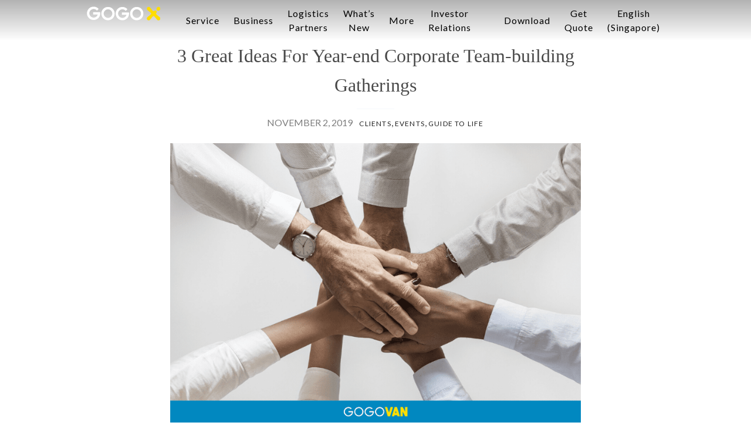

--- FILE ---
content_type: text/html; charset=UTF-8
request_url: https://www.gogox.com/sg/blog/3-great-ideas-for-year-end-corporate-team-building-gathering/
body_size: 12085
content:
<!DOCTYPE html>
<html lang="en-US">
<head>
    <meta charset="UTF-8" />
    <meta http-equiv="X-UA-Compatible" content="IE=edge">
    <meta name="viewport" content="width=device-width, initial-scale=1, maximum-scale=1, user-scalable=no" />
    <title>3 Great Ideas For Year-end Corporate Team-building Gatherings - GoGoX SG</title>
    <link rel="pingback" href="https://www.gogox.com/sg/xmlrpc.php" />
    
<!-- Google Tag Manager for WordPress by gtm4wp.com -->
<script data-cfasync="false" data-pagespeed-no-defer>//<![CDATA[
	var gtm4wp_datalayer_name = "dataLayer";
	var dataLayer = dataLayer || [];
//]]>
</script>
<!-- End Google Tag Manager for WordPress by gtm4wp.com -->
	<!-- This site is optimized with the Yoast SEO Premium plugin v14.5 - https://yoast.com/wordpress/plugins/seo/ -->
	<meta name="description" content="With the year coming to an end, the time is almost here for some rest and relaxation! Here are 3 great ideas for your corporate team-building gatherings!" />
	<meta name="robots" content="index, follow" />
	<meta name="googlebot" content="index, follow, max-snippet:-1, max-image-preview:large, max-video-preview:-1" />
	<meta name="bingbot" content="index, follow, max-snippet:-1, max-image-preview:large, max-video-preview:-1" />
	<link rel="canonical" href="http://www.gogox.com/sg/blog/3-great-ideas-for-year-end-corporate-team-building-gathering/" />
	<meta property="og:locale" content="en_US" />
	<meta property="og:type" content="article" />
	<meta property="og:title" content="3 Great Ideas For Year-end Corporate Team-building Gatherings - GoGoX SG" />
	<meta property="og:description" content="With the year coming to an end, the time is almost here for some rest and relaxation! Here are 3 great ideas for your corporate team-building gatherings!" />
	<meta property="og:url" content="http://www.gogox.com/sg/blog/3-great-ideas-for-year-end-corporate-team-building-gathering/" />
	<meta property="og:site_name" content="GoGoX SG" />
	<meta property="article:publisher" content="https://www.facebook.com/GOGOXsg/" />
	<meta property="article:published_time" content="2019-11-02T12:25:21+00:00" />
	<meta property="article:modified_time" content="2020-07-07T07:22:35+00:00" />
	<meta property="og:image" content="https://s3-ap-northeast-1.amazonaws.com/wp-gogovan.com/wp-content/uploads/sites/3/2019/11/06190818/team-building-corporate-events-gogovan-delivery-singapore.png" />
	<meta property="og:image:width" content="832" />
	<meta property="og:image:height" content="600" />
	<meta name="twitter:card" content="summary_large_image" />
	<script type="application/ld+json" class="yoast-schema-graph">{"@context":"https://schema.org","@graph":[{"@type":"WebSite","@id":"https://www.gogox.com/sg/#website","url":"https://www.gogox.com/sg/","name":"GoGoX SG","description":"Just another GOGOX Site","potentialAction":[{"@type":"SearchAction","target":"https://www.gogox.com/sg/?s={search_term_string}","query-input":"required name=search_term_string"}],"inLanguage":"en-US"},{"@type":"ImageObject","@id":"http://www.gogox.com/sg/blog/3-great-ideas-for-year-end-corporate-team-building-gathering/#primaryimage","inLanguage":"en-US","url":"https://s3-ap-northeast-1.amazonaws.com/wp-gogovan.com/wp-content/uploads/sites/3/2019/11/06190818/team-building-corporate-events-gogovan-delivery-singapore.png","width":832,"height":600},{"@type":"WebPage","@id":"http://www.gogox.com/sg/blog/3-great-ideas-for-year-end-corporate-team-building-gathering/#webpage","url":"http://www.gogox.com/sg/blog/3-great-ideas-for-year-end-corporate-team-building-gathering/","name":"3 Great Ideas For Year-end Corporate Team-building Gatherings - GoGoX SG","isPartOf":{"@id":"https://www.gogox.com/sg/#website"},"primaryImageOfPage":{"@id":"http://www.gogox.com/sg/blog/3-great-ideas-for-year-end-corporate-team-building-gathering/#primaryimage"},"datePublished":"2019-11-02T12:25:21+00:00","dateModified":"2020-07-07T07:22:35+00:00","author":{"@id":"https://www.gogox.com/sg/#/schema/person/33d15e30d5c3dcd6848188176cd70ce9"},"description":"With the year coming to an end, the time is almost here for some rest and relaxation! Here are 3 great ideas for your corporate team-building gatherings!","inLanguage":"en-US","potentialAction":[{"@type":"ReadAction","target":["http://www.gogox.com/sg/blog/3-great-ideas-for-year-end-corporate-team-building-gathering/"]}]},{"@type":["Person"],"@id":"https://www.gogox.com/sg/#/schema/person/33d15e30d5c3dcd6848188176cd70ce9","name":"GoGoBear","image":{"@type":"ImageObject","@id":"https://www.gogox.com/sg/#personlogo","inLanguage":"en-US","url":"https://secure.gravatar.com/avatar/17cc6de402d2de3c18ee489a1af9d781?s=96&d=mm&r=g","caption":"GoGoBear"}}]}</script>
	<!-- / Yoast SEO Premium plugin. -->


<link rel='dns-prefetch' href='//code.iconify.design' />
<link rel='dns-prefetch' href='//s.w.org' />
<link rel="alternate" type="application/rss+xml" title="GoGoX SG &raquo; 3 Great Ideas For Year-end Corporate Team-building Gatherings Comments Feed" href="https://www.gogox.com/sg/blog/3-great-ideas-for-year-end-corporate-team-building-gathering/feed/" />
		<script type="text/javascript">
			window._wpemojiSettings = {"baseUrl":"https:\/\/s.w.org\/images\/core\/emoji\/12.0.0-1\/72x72\/","ext":".png","svgUrl":"https:\/\/s.w.org\/images\/core\/emoji\/12.0.0-1\/svg\/","svgExt":".svg","source":{"concatemoji":"https:\/\/www.gogox.com\/sg\/wp-includes\/js\/wp-emoji-release.min.js?ver=5.4.18"}};
			/*! This file is auto-generated */
			!function(e,a,t){var n,r,o,i=a.createElement("canvas"),p=i.getContext&&i.getContext("2d");function s(e,t){var a=String.fromCharCode;p.clearRect(0,0,i.width,i.height),p.fillText(a.apply(this,e),0,0);e=i.toDataURL();return p.clearRect(0,0,i.width,i.height),p.fillText(a.apply(this,t),0,0),e===i.toDataURL()}function c(e){var t=a.createElement("script");t.src=e,t.defer=t.type="text/javascript",a.getElementsByTagName("head")[0].appendChild(t)}for(o=Array("flag","emoji"),t.supports={everything:!0,everythingExceptFlag:!0},r=0;r<o.length;r++)t.supports[o[r]]=function(e){if(!p||!p.fillText)return!1;switch(p.textBaseline="top",p.font="600 32px Arial",e){case"flag":return s([127987,65039,8205,9895,65039],[127987,65039,8203,9895,65039])?!1:!s([55356,56826,55356,56819],[55356,56826,8203,55356,56819])&&!s([55356,57332,56128,56423,56128,56418,56128,56421,56128,56430,56128,56423,56128,56447],[55356,57332,8203,56128,56423,8203,56128,56418,8203,56128,56421,8203,56128,56430,8203,56128,56423,8203,56128,56447]);case"emoji":return!s([55357,56424,55356,57342,8205,55358,56605,8205,55357,56424,55356,57340],[55357,56424,55356,57342,8203,55358,56605,8203,55357,56424,55356,57340])}return!1}(o[r]),t.supports.everything=t.supports.everything&&t.supports[o[r]],"flag"!==o[r]&&(t.supports.everythingExceptFlag=t.supports.everythingExceptFlag&&t.supports[o[r]]);t.supports.everythingExceptFlag=t.supports.everythingExceptFlag&&!t.supports.flag,t.DOMReady=!1,t.readyCallback=function(){t.DOMReady=!0},t.supports.everything||(n=function(){t.readyCallback()},a.addEventListener?(a.addEventListener("DOMContentLoaded",n,!1),e.addEventListener("load",n,!1)):(e.attachEvent("onload",n),a.attachEvent("onreadystatechange",function(){"complete"===a.readyState&&t.readyCallback()})),(n=t.source||{}).concatemoji?c(n.concatemoji):n.wpemoji&&n.twemoji&&(c(n.twemoji),c(n.wpemoji)))}(window,document,window._wpemojiSettings);
		</script>
		<style type="text/css">
img.wp-smiley,
img.emoji {
	display: inline !important;
	border: none !important;
	box-shadow: none !important;
	height: 1em !important;
	width: 1em !important;
	margin: 0 .07em !important;
	vertical-align: -0.1em !important;
	background: none !important;
	padding: 0 !important;
}
</style>
	<link rel='stylesheet' id='slick-css-css'  href='https://www.gogox.com/sg/wp-content/plugins/gogovan-elementor/assets/css/slick.css?ver=5.4.18' type='text/css' media='all' />
<link rel='stylesheet' id='slick-css-theme-css'  href='https://www.gogox.com/sg/wp-content/plugins/gogovan-elementor/assets/css/slick-theme.css?ver=5.4.18' type='text/css' media='all' />
<link rel='stylesheet' id='tooltipster-css'  href='https://www.gogox.com/sg/wp-content/plugins/gogovan-elementor/assets/css/tooltipster.bundle.min.css?ver=5.4.18' type='text/css' media='all' />
<link rel='stylesheet' id='tooltipster-shadow-css'  href='https://www.gogox.com/sg/wp-content/plugins/gogovan-elementor/assets/css/tooltipster-sideTip-shadow.min.css?ver=5.4.18' type='text/css' media='all' />
<link rel='stylesheet' id='wp-block-library-css'  href='https://www.gogox.com/sg/wp-includes/css/dist/block-library/style.min.css?ver=5.4.18' type='text/css' media='all' />
<link rel='stylesheet' id='gogovan-style-css'  href='https://www.gogox.com/sg/wp-content/themes/gogovan/css/style.css' type='text/css' media='all' />
<link rel='stylesheet' id='child-style-css'  href='https://www.gogox.com/sg/wp-content/themes/gogovan-child-sg/css/style.css?ver=5.4.18' type='text/css' media='all' />
<script type='text/javascript' src='https://www.gogox.com/sg/wp-includes/js/jquery/jquery.js?ver=1.12.4-wp'></script>
<script type='text/javascript' src='https://www.gogox.com/sg/wp-includes/js/jquery/jquery-migrate.min.js?ver=1.4.1'></script>
<script type='text/javascript' src='https://www.gogox.com/sg/wp-content/plugins/duracelltomi-google-tag-manager/js/gtm4wp-form-move-tracker.js?ver=1.11.4'></script>
<script type='text/javascript'>
/* <![CDATA[ */
var params = {"adminurl":"https:\/\/www.gogox.com\/sg\/wp-admin\/admin-ajax.php","siteurl":"https:\/\/www.gogox.com\/sg"};
/* ]]> */
</script>
<script type='text/javascript' src='https://www.gogox.com/sg/wp-content/themes/gogovan/js/dialog.js?ver=5.4.18'></script>
<link rel='https://api.w.org/' href='https://www.gogox.com/sg/wp-json/' />
<link rel="EditURI" type="application/rsd+xml" title="RSD" href="https://www.gogox.com/sg/xmlrpc.php?rsd" />
<link rel="wlwmanifest" type="application/wlwmanifest+xml" href="https://www.gogox.com/sg/wp-includes/wlwmanifest.xml" /> 
<meta name="generator" content="WordPress 5.4.18" />
<link rel='shortlink' href='https://www.gogox.com/sg/?p=4751' />
<link rel="alternate" type="application/json+oembed" href="https://www.gogox.com/sg/wp-json/oembed/1.0/embed?url=https%3A%2F%2Fwww.gogox.com%2Fsg%2Fblog%2F3-great-ideas-for-year-end-corporate-team-building-gathering%2F" />
<link rel="alternate" type="text/xml+oembed" href="https://www.gogox.com/sg/wp-json/oembed/1.0/embed?url=https%3A%2F%2Fwww.gogox.com%2Fsg%2Fblog%2F3-great-ideas-for-year-end-corporate-team-building-gathering%2F&#038;format=xml" />
    <style>
        .wpsp_arrow_pagi{
            cursor: pointer;
        }
    </style>

    
<!-- Google Tag Manager for WordPress by gtm4wp.com -->
<script data-cfasync="false" data-pagespeed-no-defer>//<![CDATA[
var google_tag_params = {"pageTitle":"3 Great Ideas For Year-end Corporate Team-building Gatherings - GoGoX SG","pagePostType":"post","pagePostType2":"single-post","pageCategory":["client","events","guide-to-life"],"pageAttributes":["gogovansg","logistics","ondemanddelivery","samedaydelivery"],"pagePostDate":"November 2, 2019","pagePostDateYear":"2019","pagePostDateMonth":"11","pagePostDateDay":"02","postID":4751};
	var dataLayer_content = {"pageTitle":"3 Great Ideas For Year-end Corporate Team-building Gatherings - GoGoX SG","pagePostType":"post","pagePostType2":"single-post","pageCategory":["client","events","guide-to-life"],"pageAttributes":["gogovansg","logistics","ondemanddelivery","samedaydelivery"],"pagePostDate":"November 2, 2019","pagePostDateYear":"2019","pagePostDateMonth":"11","pagePostDateDay":"02","postID":4751,"google_tag_params":window.google_tag_params};
	dataLayer.push( dataLayer_content );//]]>
</script>
<script data-cfasync="false">//<![CDATA[
(function(w,d,s,l,i){w[l]=w[l]||[];w[l].push({'gtm.start':
new Date().getTime(),event:'gtm.js'});var f=d.getElementsByTagName(s)[0],
j=d.createElement(s),dl=l!='dataLayer'?'&l='+l:'';j.async=true;j.src=
'//www.googletagmanager.com/gtm.'+'js?id='+i+dl;f.parentNode.insertBefore(j,f);
})(window,document,'script','dataLayer','GTM-TZF63DC');//]]>
</script>
<!-- End Google Tag Manager -->
<!-- End Google Tag Manager for WordPress by gtm4wp.com --><link rel="apple-touch-icon" sizes="180x180" href="/sg/wp-content/uploads/sites/3/fbrfg/apple-touch-icon.png">
<link rel="icon" type="image/png" sizes="32x32" href="/sg/wp-content/uploads/sites/3/fbrfg/favicon-32x32.png">
<link rel="icon" type="image/png" sizes="16x16" href="/sg/wp-content/uploads/sites/3/fbrfg/favicon-16x16.png">
<link rel="manifest" href="/sg/wp-content/uploads/sites/3/fbrfg/site.webmanifest">
<link rel="shortcut icon" href="/sg/wp-content/uploads/sites/3/fbrfg/favicon.ico">
<meta name="msapplication-TileColor" content="#da532c">
<meta name="msapplication-config" content="/sg/wp-content/uploads/sites/3/fbrfg/browserconfig.xml">
<meta name="theme-color" content="#ffffff"><link rel="amphtml" href="https://www.gogox.com/sg/blog/3-great-ideas-for-year-end-corporate-team-building-gathering/amp/"><script>!function () {var jeeva = window.jeeva = window.jeeva || [];if (jeeva.invoked) return;jeeva.invoked = true;jeeva.methods = ['identify', 'collect'];jeeva.factory = function (method) {return function () {var args = Array.prototype.slice.call(arguments);args.unshift(method);jeeva.push(args);return jeeva;};};for (var i = 0; i < jeeva.methods.length; i++) {var key = jeeva.methods[i];jeeva[key] = jeeva.factory(key);}jeeva.load = function (key) {var script = document.createElement('script');script.type = 'text/javascript';script.async = true;script.src = 'https://r2d2-inbound-js-store-production.s3.us-east-1.amazonaws.com/' + key + '/jeeva.js';var first = document.getElementsByTagName('script')[0];first.parentNode.insertBefore(script, first);};jeeva.SNIPPET_VERSION = '1.0.';jeeva.load('bedfe8a5-a0dd-4801-a7c4-2429834f350d');}();</script><link rel="icon" href="https://s3-ap-northeast-1.amazonaws.com/wp-gogovan.com/wp-content/uploads/sites/3/2020/06/03172113/icon-72x72.png" sizes="32x32" />
<link rel="icon" href="https://s3-ap-northeast-1.amazonaws.com/wp-gogovan.com/wp-content/uploads/sites/3/2020/06/03172113/icon.png" sizes="192x192" />
<link rel="apple-touch-icon" href="https://s3-ap-northeast-1.amazonaws.com/wp-gogovan.com/wp-content/uploads/sites/3/2020/06/03172113/icon.png" />
<meta name="msapplication-TileImage" content="https://s3-ap-northeast-1.amazonaws.com/wp-gogovan.com/wp-content/uploads/sites/3/2020/06/03172113/icon.png" />
    <!-- <script src="https://www.gogox.com/sg/wp-content/themes/gogovan/js/legacy/vendor.js"></script> -->
</head>

<body class="post-template-default single single-post postid-4751 single-format-standard wp-custom-logo elementor-default">

  <div id="sidenav" class="sidenav">
    <div class="logo">
      <a href="https://www.gogox.com/sg" rel="home"><img width="125" height="24" src="https://www.gogox.com/sg/wp-content/uploads/sites/3/2019/09/GOGOX_logo_24px-01.svg" class="custom-logo" alt="GOGOX Hong Kong"></a>
    </div>
    <a href="javascript:void(0)" class="closebtn" id="close">&times;</a>
    <div class="menu-primary-container"><ul id="menu-primary" class="menu"><li class=' menu-item menu-item-type-post_type menu-item-object-page menu-item-has-children'><a href="https://www.gogox.com/sg/service/">Service</a><span class="mobile-right"></span>
<ul class="sub-menu">
<li class=' menu-item menu-item-type-post_type menu-item-object-page'><a href="https://www.gogox.com/sg/service/">Delivery Service</a></li>
<li class=' menu-item menu-item-type-post_type menu-item-object-page'><a href="https://www.gogox.com/sg/pricing/">- Pricing</a></li>
<li class=' menu-item menu-item-type-post_type menu-item-object-page'><a href="https://www.gogox.com/sg/moving/">Moving Service</a></li>
</ul>
</li>
<li class=' menu-item menu-item-type-custom menu-item-object-custom menu-item-has-children'><a href="#">Business</a><span class="mobile-right"></span>
<ul class="sub-menu">
<li class=' menu-item menu-item-type-post_type menu-item-object-page'><a href="https://www.gogox.com/sg/business-delivery/">Business Account</a></li>
<li class=' menu-item menu-item-type-post_type menu-item-object-page'><a href="https://www.gogox.com/sg/corporate/">Custom Solutions</a></li>
<li class=' menu-item menu-item-type-post_type menu-item-object-page'><a href="https://www.gogox.com/sg/api/">API Integration</a></li>
</ul>
</li>
<li class=' menu-item menu-item-type-post_type menu-item-object-page menu-item-has-children'><a href="https://www.gogox.com/sg/driver/">Logistics Partners</a><span class="mobile-right"></span>
<ul class="sub-menu">
<li class=' menu-item menu-item-type-post_type menu-item-object-page'><a href="https://www.gogox.com/sg/driver/">Driver Partner</a></li>
<li class=' menu-item menu-item-type-custom menu-item-object-custom'><a href="https://driver-in-app-web-prod.vercel.app/registration/resume?country=sg&locale=en_SG&utm_source=gogox&utm_medium=ggx_website&utm_campaign=Primary_menu">Join Us</a></li>
<li class=' menu-item menu-item-type-post_type menu-item-object-page'><a href="https://www.gogox.com/sg/ggx-reserve/">GoGoX Reserve</a></li>
</ul>
</li>
<li class=' menu-item menu-item-type-custom menu-item-object-custom menu-item-has-children'><a href="#">What's New</a><span class="mobile-right"></span>
<ul class="sub-menu">
<li class=' menu-item menu-item-type-taxonomy menu-item-object-category'><a href="https://www.gogox.com/sg/blog/category/newsroom/">Newsroom</a></li>
<li class=' menu-item menu-item-type-taxonomy menu-item-object-category'><a href="https://www.gogox.com/sg/blog/category/notice/">Promotions &amp; events</a></li>
</ul>
</li>
<li class=' menu-item menu-item-type-custom menu-item-object-custom menu-item-has-children'><a href="#">More</a><span class="mobile-right"></span>
<ul class="sub-menu">
<li class=' menu-item menu-item-type-custom menu-item-object-custom'><a href="https://gogoxenergy.sg/">GoGoX Energy</a></li>
<li class=' menu-item menu-item-type-post_type menu-item-object-page'><a href="https://www.gogox.com/sg/about-us/">About Us</a></li>
<li class=' menu-item menu-item-type-post_type menu-item-object-page'><a href="https://www.gogox.com/sg/info/">Company Info</a></li>
</ul>
</li>
<li class=' menu-item menu-item-type-custom menu-item-object-custom'><a href="http://gogoxholdings.com/?mtm_campaign=SG-English&mtm_source=homepage">Investor Relations</a></li>
</ul></div>        <ul>
    <li class="menu-item menu-item-type-post_type menu-item-object-page menu-item-has-children">
      <a href="https://www.gogox.com/sg/" class="dropdown-list-item-trigger">English (Singapore)</a>
      <span class="mobile-right"></span>
      <ul class="sub-menu">
                      <li class="menu-item menu-item-type-post_type menu-item-object-page">
                  <a href="https://www.gogox.com/index" class="dropdown-list-item-trigger">English (Hong Kong)</a>
                </li>
                            <li class="menu-item menu-item-type-post_type menu-item-object-page">
                  <a href="https://www.gogox.com/hk/" class="dropdown-list-item-trigger">繁體中文(香港)</a>
                </li>
                            <li class="menu-item menu-item-type-post_type menu-item-object-page">
                  <a href="https://www.gogox.com/sg/" class="dropdown-list-item-trigger">English (Singapore)</a>
                </li>
                            <li class="menu-item menu-item-type-post_type menu-item-object-page">
                  <a href="https://www.gogox.com/in/" class="dropdown-list-item-trigger">English (India)</a>
                </li>
                            <li class="menu-item menu-item-type-post_type menu-item-object-page">
                  <a href="https://www.gogox.com/vn/" class="dropdown-list-item-trigger">Tiếng Việt (Việt Nam)</a>
                </li>
                            <li class="menu-item menu-item-type-post_type menu-item-object-page">
                  <a href="https://www.gogox.com/kr/" class="dropdown-list-item-trigger">한국어 (한국)</a>
                </li>
                            <li class="menu-item menu-item-type-post_type menu-item-object-page">
                  <a href="https://wwwhttps://suyun.daojia.com/" class="dropdown-list-item-trigger">简体中文(中国)</a>
                </li>
                      <!-- <li class="menu-item menu-item-type-post_type menu-item-object-page">
          <a href="http://www.gogovan.co.kr" class="dropdown-list-item-trigger">한국어 (한국)</a>
        </li>
        <li class="menu-item menu-item-type-post_type menu-item-object-page">
          <a href="http://www.kuaigou.co" class="dropdown-list-item-trigger">简体中文（中国</a>
        </li> -->
      </ul>
    </li>
    </ul>
    <div class="menu-primary-side-container"><ul id="menu-primary-side" class="menu"><li id="menu-item-5570" class="menu-item menu-item-type-post_type menu-item-object-page menu-item-5570"><a href="https://www.gogox.com/sg/download/">Download</a></li>
<li id="menu-item-5618" class="menu-item menu-item-type-post_type menu-item-object-page menu-item-5618"><a href="https://www.gogox.com/sg/quoting/">Get Quote</a></li>
</ul></div>  </div>

  <div class="mobile-menu" id="mobile-menu">
      <div class="mobile-logo">
        <a href="https://www.gogox.com/sg/" class="custom-logo-link" rel="home"><img width="125" height="24" src="https://s3-ap-northeast-1.amazonaws.com/wp-gogovan.com/wp-content/uploads/sites/3/2019/09/13030017/GOGOX_logo_white_24px.png" class="custom-logo" alt="GoGoX SG" /></a>      </div>
			<div class="sticky-logo">
				<a href="https://www.gogox.com/sg" rel="home"><img width="125" height="24" src="https://www.gogox.com/sg/wp-content/uploads/sites/3/2019/09/GOGOX_logo_24px-01.svg" class="custom-logo" alt="GOGOX Hong Kong"></a>
			</div>
      <span id="hamburger">&#9776;</span>
  </div>

  <header class="header-new" id="myHeader">
    <nav>
      <div class="header-left">
        <div class="logo">
          <a href="https://www.gogox.com/sg/" class="custom-logo-link" rel="home"><img width="125" height="24" src="https://s3-ap-northeast-1.amazonaws.com/wp-gogovan.com/wp-content/uploads/sites/3/2019/09/13030017/GOGOX_logo_white_24px.png" class="custom-logo" alt="GoGoX SG" /></a>        </div>
				<div class="sticky-logo">
					<a href="https://www.gogox.com/sg" rel="home"><img width="125" height="24" src="https://www.gogox.com/sg/wp-content/uploads/sites/3/2019/09/GOGOX_logo_24px-01.svg" class="custom-logo" alt="GOGOX Hong Kong"></a>
				</div>
        <div class="menu-primary-container"><ul id="menu-primary-1" class="menu"><li id="menu-item-4326" class="menu-item menu-item-type-post_type menu-item-object-page menu-item-has-children menu-item-4326 nav-item"><a href="https://www.gogox.com/sg/service/">Service</a>
<ul class="sub-menu">
	<li id="menu-item-6563" class="menu-item menu-item-type-post_type menu-item-object-page menu-item-6563 nav-item"><a href="https://www.gogox.com/sg/service/">Delivery Service</a></li>
	<li id="menu-item-5060" class="menu-item menu-item-type-post_type menu-item-object-page menu-item-5060 nav-item"><a href="https://www.gogox.com/sg/pricing/">&#8211; Pricing</a></li>
	<li id="menu-item-7285" class="menu-item menu-item-type-post_type menu-item-object-page menu-item-7285 nav-item"><a href="https://www.gogox.com/sg/moving/">Moving Service</a></li>
</ul>
</li>
<li id="menu-item-4319" class="menu-item menu-item-type-custom menu-item-object-custom menu-item-has-children menu-item-4319 nav-item"><a href="#">Business</a>
<ul class="sub-menu">
	<li id="menu-item-7678" class="menu-item menu-item-type-post_type menu-item-object-page menu-item-7678 nav-item"><a href="https://www.gogox.com/sg/business-delivery/">Business Account</a></li>
	<li id="menu-item-4328" class="menu-item menu-item-type-post_type menu-item-object-page menu-item-4328 nav-item"><a href="https://www.gogox.com/sg/corporate/">Custom Solutions</a></li>
	<li id="menu-item-6674" class="menu-item menu-item-type-post_type menu-item-object-page menu-item-6674 nav-item"><a href="https://www.gogox.com/sg/api/">API Integration</a></li>
</ul>
</li>
<li id="menu-item-4331" class="menu-item menu-item-type-post_type menu-item-object-page menu-item-has-children menu-item-4331 nav-item"><a href="https://www.gogox.com/sg/driver/">Logistics Partners</a>
<ul class="sub-menu">
	<li id="menu-item-7744" class="menu-item menu-item-type-post_type menu-item-object-page menu-item-7744 nav-item"><a href="https://www.gogox.com/sg/driver/">Driver Partner</a></li>
	<li id="menu-item-7743" class="menu-item menu-item-type-custom menu-item-object-custom menu-item-7743 nav-item"><a href="https://driver-in-app-web-prod.vercel.app/registration/resume?country=sg&#038;locale=en_SG&#038;utm_source=gogox&#038;utm_medium=ggx_website&#038;utm_campaign=Primary_menu">Join Us</a></li>
	<li id="menu-item-7742" class="menu-item menu-item-type-post_type menu-item-object-page menu-item-7742 nav-item"><a href="https://www.gogox.com/sg/ggx-reserve/">GoGoX Reserve</a></li>
</ul>
</li>
<li id="menu-item-7741" class="menu-item menu-item-type-custom menu-item-object-custom menu-item-has-children menu-item-7741 nav-item"><a href="#">What&#8217;s New</a>
<ul class="sub-menu">
	<li id="menu-item-4999" class="menu-item menu-item-type-taxonomy menu-item-object-category menu-item-4999 nav-item"><a href="https://www.gogox.com/sg/blog/category/newsroom/">Newsroom</a></li>
	<li id="menu-item-4360" class="menu-item menu-item-type-taxonomy menu-item-object-category menu-item-4360 nav-item"><a href="https://www.gogox.com/sg/blog/category/notice/">Promotions &amp; events</a></li>
</ul>
</li>
<li id="menu-item-4321" class="menu-item menu-item-type-custom menu-item-object-custom menu-item-has-children menu-item-4321 nav-item"><a href="#">More</a>
<ul class="sub-menu">
	<li id="menu-item-7754" class="menu-item menu-item-type-custom menu-item-object-custom menu-item-7754 nav-item"><a href="https://gogoxenergy.sg/">GoGoX Energy</a></li>
	<li id="menu-item-5024" class="menu-item menu-item-type-post_type menu-item-object-page menu-item-5024 nav-item"><a href="https://www.gogox.com/sg/about-us/">About Us</a></li>
	<li id="menu-item-4324" class="menu-item menu-item-type-post_type menu-item-object-page menu-item-4324 nav-item"><a href="https://www.gogox.com/sg/info/">Company Info</a></li>
</ul>
</li>
<li id="menu-item-6277" class="menu-item menu-item-type-custom menu-item-object-custom menu-item-6277 nav-item"><a href="http://gogoxholdings.com/?mtm_campaign=SG-English&#038;mtm_source=homepage">Investor Relations</a></li>
</ul></div>      </div>
      <div class="header-right not-logged">
        <script>
          $(document).ready(function() {
           $('.navigation-login a').last().attr('id', 'home-navigation-login');
           $('.navigation-sign-up a').last().attr('id', 'home-navigation-sign-up');
          });
        </script>
				<div class="menu-primary-side-container"><ul id="menu-primary-side-1" class="menu"><li class="menu-item menu-item-type-post_type menu-item-object-page menu-item-5570"><a href="https://www.gogox.com/sg/download/">Download</a></li>
<li class="menu-item menu-item-type-post_type menu-item-object-page menu-item-5618"><a href="https://www.gogox.com/sg/quoting/">Get Quote</a></li>
</ul></div>        <!-- <ul>
          <li><a href="https://www.gogox.com/sg/pricing">Pricing</a></li>
          <li>
            <a href="#" id="js-wp-login" class="header-menu-button button secondary outlined dialog" data-checkstatus="true">
              Login</a>
              <a href="#" data-target="register" class="dialog">
                Sign Up              </a>
          </li>
        </ul>-->
        <div class="lang">
          <ul style="margin-left:0px;">
                        <li class="dropdown-list-item active menu-item-has-children">
              <a href="https://www.gogox.com/sg/" class="dropdown-list-item-trigger">
                <!-- <img src="https://www.gogox.com/sg/wp-content/themes/gogovan/img/
Notice: Undefined index: en-SG in /var/www/html/wp-content/themes/gogovan/header.php on line 209
" alt="" width="20" style="margin-right:4px" class="lazyload"> -->
                <span>English (Singapore)</span>
              </a>
              <ul class="sub-menu">
                                      <li class="dropdown-list-item active menu-item-has-children">
                          <a href="https://www.gogox.com/index" class="dropdown-list-item-trigger">
                            <!-- <img src="https://www.gogox.com/sg/wp-content/themes/gogovan/img/
Notice: Undefined index: en-HK in /var/www/html/wp-content/themes/gogovan/header.php on line 218
" alt="" width="20" style="margin-right:4px" class="lazyload"> -->
                            <span>English (Hong Kong)</span>
                          </a>
                        </li>
                                            <li class="dropdown-list-item active menu-item-has-children">
                          <a href="https://www.gogox.com/hk/" class="dropdown-list-item-trigger">
                            <!-- <img src="https://www.gogox.com/sg/wp-content/themes/gogovan/img/
Notice: Undefined index: zh-HK in /var/www/html/wp-content/themes/gogovan/header.php on line 218
" alt="" width="20" style="margin-right:4px" class="lazyload"> -->
                            <span>繁體中文(香港)</span>
                          </a>
                        </li>
                                            <li class="dropdown-list-item active menu-item-has-children">
                          <a href="https://www.gogox.com/sg/" class="dropdown-list-item-trigger">
                            <!-- <img src="https://www.gogox.com/sg/wp-content/themes/gogovan/img/
Notice: Undefined index: en-SG in /var/www/html/wp-content/themes/gogovan/header.php on line 218
" alt="" width="20" style="margin-right:4px" class="lazyload"> -->
                            <span>English (Singapore)</span>
                          </a>
                        </li>
                                            <li class="dropdown-list-item active menu-item-has-children">
                          <a href="https://www.gogox.com/in/" class="dropdown-list-item-trigger">
                            <!-- <img src="https://www.gogox.com/sg/wp-content/themes/gogovan/img/
Notice: Undefined index: en-IN in /var/www/html/wp-content/themes/gogovan/header.php on line 218
" alt="" width="20" style="margin-right:4px" class="lazyload"> -->
                            <span>English (India)</span>
                          </a>
                        </li>
                                            <li class="dropdown-list-item active menu-item-has-children">
                          <a href="https://www.gogox.com/vn/" class="dropdown-list-item-trigger">
                            <!-- <img src="https://www.gogox.com/sg/wp-content/themes/gogovan/img/
Notice: Undefined index: vn-VN in /var/www/html/wp-content/themes/gogovan/header.php on line 218
" alt="" width="20" style="margin-right:4px" class="lazyload"> -->
                            <span>Tiếng Việt (Việt Nam)</span>
                          </a>
                        </li>
                                            <li class="dropdown-list-item active menu-item-has-children">
                          <a href="https://www.gogox.com/kr/" class="dropdown-list-item-trigger">
                            <!-- <img src="https://www.gogox.com/sg/wp-content/themes/gogovan/img/
Notice: Undefined index: kr-KR in /var/www/html/wp-content/themes/gogovan/header.php on line 218
" alt="" width="20" style="margin-right:4px" class="lazyload"> -->
                            <span>한국어 (한국)</span>
                          </a>
                        </li>
                                            <li class="dropdown-list-item active menu-item-has-children">
                          <a href="https://suyun.daojia.com/" class="dropdown-list-item-trigger">
                            <!-- <img src="https://www.gogox.com/sg/wp-content/themes/gogovan/img/
Notice: Undefined index: chinese-branch in /var/www/html/wp-content/themes/gogovan/header.php on line 218
" alt="" width="20" style="margin-right:4px" class="lazyload"> -->
                            <span>简体中文(中国)</span>
                          </a>
                        </li>
                                      <!-- <li class="dropdown-list-item">
                  <a href="http://www.gogovan.co.kr" class="dropdown-list-item-trigger">
                    <img src="https://www.gogox.com/sg/wp-content/themes/gogovan/img/south_korea.png" alt="Korea" width="20" style="margin-right:4px" class="lazyload">
                    <span>한국어 (한국)</span>
                  </a>
                </li>
                <li class="dropdown-list-item">
                  <a href="http://www.kuaigou.co" class="dropdown-list-item-trigger">
                    <img src="https://www.gogox.com/sg/wp-content/themes/gogovan/img/china.png" alt="China" width="20" style="margin-right:4px" class="lazyload">
                    <span>简体中文（中国）</span>
                  </a>
                </li> -->
              </ul>
            </li>
            <li class="profile dropdown-list-item active menu-item-has-children">
              <a href="#" data-offset="-114">
                <span class="name-long"></span> <span class="name-short"></span>
                <img class="user-image" srcset="https://www.gogox.com/sg/wp-content/themes/gogovan/img/legacy/icon_avator40x40.png 1x,https://www.gogox.com/sg/wp-content/themes/gogovan/img/legacy/icon_avator40x40@2x.png 2x" width="40">
                <img src="https://www.gogox.com/sg/wp-content/themes/gogovan/img/legacy/icon_dropdownarrow_grey.png" width="9">
                <ul class="sub-menu">
                    <li>
                      <a href="/dashboard">Dashboard</a>
                    </li>
                    <li>
                      <a href="" id="signout">Sign Out</a>
                    </li>
                </ul>
              </a>
            </li>

          </ul>
        </div>
      </div>
    </nav>
  </header>
    <div class="gogovan-blog-container">

        <div class='o-grid'>
            <div class='o-grid__col o-grid__col--4-4-s o-grid__col--3-4-m o-grid__col--center'>
                
<article id='post-4751' class="c-post entry post-4751 post type-post status-publish format-standard has-post-thumbnail hentry category-client category-events category-guide-to-life tag-gogovansg tag-logistics tag-ondemanddelivery tag-samedaydelivery">

  <div class='c-post__head'>
    <h1 class='c-post__title'>3 Great Ideas For Year-end Corporate Team-building Gatherings</h1>

    <time class='c-post__date' datetime='2019-11-02T20:25:21+08:00'>November 2, 2019</time>

          <span class='c-post__cats'>
        <a href="https://www.gogox.com/sg/blog/category/client/" rel="category tag">Clients</a>, <a href="https://www.gogox.com/sg/blog/category/events/" rel="category tag">Events</a>, <a href="https://www.gogox.com/sg/blog/category/guide-to-life/" rel="category tag">Guide to Life</a>      </span>
      </div>

  <div class='c-content'>
    <img width="832" height="600" src="https://s3-ap-northeast-1.amazonaws.com/wp-gogovan.com/wp-content/uploads/sites/3/2019/11/06190818/team-building-corporate-events-gogovan-delivery-singapore.png" class="c-post__image wp-post-image" alt="" srcset="https://s3-ap-northeast-1.amazonaws.com/wp-gogovan.com/wp-content/uploads/sites/3/2019/11/06190818/team-building-corporate-events-gogovan-delivery-singapore.png 832w, https://s3-ap-northeast-1.amazonaws.com/wp-gogovan.com/wp-content/uploads/sites/3/2019/11/06190818/team-building-corporate-events-gogovan-delivery-singapore-300x216.png 300w, https://s3-ap-northeast-1.amazonaws.com/wp-gogovan.com/wp-content/uploads/sites/3/2019/11/06190818/team-building-corporate-events-gogovan-delivery-singapore-768x554.png 768w" sizes="(max-width: 832px) 100vw, 832px" />    <p><span style="font-weight: 400">With 2019 coming to an end, it is almost time for a well-deserved break! Planning your company’s corporate team-building gatherings? Here are some great ideas that would definitely allow for a great time of fun and bonding! Read on to also find out about the best way to travel around Singapore as a group.</span></p>
<h2><b>Night Cycling and Supper</b></h2>
<p><a href="http://bit.ly/2JHNnXX" target="_blank" rel="noopener noreferrer"><img class="alignnone size-large wp-image-4222" src="https://s3-ap-northeast-1.amazonaws.com/wp-gogovan.com/wp-content/uploads/sites/3/2019/11/02170447/group-cycling-night-cycling-gogovan-delivery-singapore-1024x683.jpg" alt="" width="1024" height="683" /></a></p>
<p><span style="font-weight: 400">Team-building gatherings that involve exercising and enjoying good food! What sounds better than that? Cycling is a great way to exercise while exploring Singapore. It is also a great way to get everyone off their electronic devices and talk to their colleagues around them. It will also be a good opportunity for colleagues who have more experience in cycling to help others who are less experienced and build rapport at the same time! What’s more, everyone will have great food to look forward to at the end of the cycling session! </span></p>
<h2><b>Enjoy a Barbeque</b></h2>
<p><a href="http://bit.ly/2JHNnXX" target="_blank" rel="noopener noreferrer"><img class="alignnone size-full wp-image-3805" src="https://s3-ap-northeast-1.amazonaws.com/wp-gogovan.com/wp-content/uploads/sites/3/2019/09/11235026/Screenshot-2019-06-25-at-4.35.png" alt="" width="1000" height="667" /></a></p>
<p><span style="font-weight: 400">Looking to have a good time with your colleagues? A barbeque is a great activity to enjoy with colleagues of all ages! Enjoy great food while chatting things outside work, playing some ball games or card games.</span></p>
<p><span style="font-weight: 400">Barbequing has become extremely convenient and casual. You can order your food and barbequing equipment online from barbeque wholesalers. You can also order the items that you will need for your barbeque from supermarket apps such as the Fairprice App and collect your items from their outlets.</span></p>
<h2><b>Have an Amazing Race</b></h2>
<p><a href="http://bit.ly/2JHNnXX" target="_blank" rel="noopener noreferrer"><img class="alignnone size-large wp-image-4224" src="https://s3-ap-northeast-1.amazonaws.com/wp-gogovan.com/wp-content/uploads/sites/3/2019/11/02170453/teamwork-amazing-race-gogovan-delivery-singapore-1024x683.jpg" alt="" width="1024" height="683" /></a></p>
<p><span style="font-weight: 400">Standard team-building activities can be repetitive. </span><span style="font-weight: 400">Want to plan a fun and innovative activity that your colleagues will definitely enjoy? An Amazing Race is a great idea! Consisting of various stations where participants have to complete a task or activity to carry on to the next station, this will definitely be a great opportunity to build a strong team spirit! Prizes can also be awarded to the winning teams who do the best at stations to further incentivise teams to work together to win stations. </span></p>
<h2><b>How Can GOGOVan Help You?</b></h2>
<p><span style="font-weight: 400">Whether it is bicycle transport, barbeque food and equipment delivery or logistical help for your very own Amazing Race, GOGOVan has a vehicle for your needs! Additionally, with customisable manpower addition options, you can even choose how much additional help you require for the most savings! Furthermore, experience immediate logistical support, make a booking on the GOGOVan App and get matched with a driver within seconds! You can also reach our Customer Service Support Staff daily from 9am to 6pm at 68361110. With GOGOVan, experience efficient, reliable and care-free service.</span></p>
<h2><b>Ride on a GOGOVan Passenger Van with your Colleagues</b></h2>
<p><span style="font-weight: 400">Heading out for company team-building or gathering events? Splitting up and taking multiple transport vehicles to a common location may not always be the best solution. With GOGOVan’s Exclusive Non-goods Passenger Van, travel to your gathering location on our 12-man vans! To place a booking simply call our Customer Service Hotline at 6836 1110 from 9am to 6pm daily. </span></p>
<p><span style="font-weight: 400">Related Articles: </span><a href="https://www.gogovan.sg/blog/the-best-ways-to-use-gogovan-for-events/"><span style="font-weight: 400">The Best Ways to Use GOGOVan For Events</span></a></p>
<p><b>About GOGOVan:</b></p>
<p><span style="font-weight: 400">We provide on-demand, same-day delivery service and booking delivery services. We can help you deliver gifts, move furniture, courier documents, plants, etc to your office, your home and to any event. GOGOVan connects you with the thousands of drivers on the roads every day to allow you to get quick and efficient services, same-day and on-demand, with the flexibility to schedule a pick-up or delivery one month before, or one hour before the time you need it.</span></p>
<p><span style="font-weight: 400">Want to know more about us, you can go to visit the </span><a href="http://bit.ly/2JHNnXX" target="_blank" rel="noopener noreferrer"><span style="font-weight: 400">website</span></a><span style="font-weight: 400">. You can also download our on-demand app (</span><a href="https://itunes.apple.com/sg/app/gogovan-your-delivery-app/id708390467?mt=8"><span style="font-weight: 400">iTunes</span></a><span style="font-weight: 400"> / </span><a href="https://play.google.com/store/apps/details?id=hk.gogovan.GoGoVanClient2&amp;hl=en_SG"><span style="font-weight: 400">Play Store</span></a><span style="font-weight: 400">), and place a booking at your fingertips!</span></p>
    
  </div>

  <div class='o-grid'>
    <div class='o-grid__col o-grid__col--4-4-s o-grid__col--3-4-m'>
      <div class='c-tags'>
        <a href="https://www.gogox.com/sg/blog/tag/gogovansg/" rel="tag">gogovansg</a><a href="https://www.gogox.com/sg/blog/tag/logistics/" rel="tag">logistics</a><a href="https://www.gogox.com/sg/blog/tag/ondemanddelivery/" rel="tag">ondemanddelivery</a><a href="https://www.gogox.com/sg/blog/tag/samedaydelivery/" rel="tag">samedaydelivery</a>      </div>
    </div>
    <div class='o-grid__col o-grid__col--4-4-s o-grid__col--1-4-m'>
      
<ul class='c-share o-plain-list'>
  <li class='c-share__item'>
    <a class='c-share__link'
       title='Share on Twitter'
       href='https://twitter.com/share?text=3+Great+Ideas+For+Year-end+Corporate+Team-building+Gatherings+-+&amp;url=https://www.gogox.com/sg/blog/3-great-ideas-for-year-end-corporate-team-building-gathering/'
       onclick="window.open(this.href, 'twitter-share', 'width=550, height=235'); return false;">
      <span class="iconify" data-icon="ant-design:twitter-outline" data-inline="false"></span>
    </a>
  </li>

  <li class='c-share__item'>
    <a class='c-share__link'
       title='Share on Facebook'
       href='https://www.facebook.com/sharer/sharer.php?u=https://www.gogox.com/sg/blog/3-great-ideas-for-year-end-corporate-team-building-gathering/'
       onclick="window.open(this.href, 'facebook-share', 'width=580, height=296'); return false;">
      <span class="iconify" data-icon="brandico:facebook" data-inline="false"></span>
    </a>
  </li>
</ul>
    </div>
  </div>

  <hr>

  

	<nav class="navigation post-navigation" role="navigation" aria-label="Posts">
		<h2 class="screen-reader-text">Post navigation</h2>
		<div class="nav-links"><div class="nav-previous"><a href="https://www.gogox.com/sg/blog/11-11-sales-how-can-your-business-use-gogovan/" rel="prev"><span class="meta-nav" aria-hidden="true"><div class="icon icon--ei-chevron-left icon--s pagination__icon"><span class="iconify icon__cnt" data-icon="ei:chevron-left" data-inline="false"></span><span class="pagination__icon" data-icon="ei-chevron-left" data-size="s"></span></div><span class="pagination__text">Previous</span></span><span class="screen-reader-text">Previous post:</span><span class="post-title">11.11 Sales: How Can Your Business Use GOGOVan?</span></a></div><div class="nav-next"><a href="https://www.gogox.com/sg/blog/industrial-and-start-up-transport-why-you-should-use-gogovan/" rel="next"><span class="meta-nav" aria-hidden="true"><span class="pagination__text">Next</span><div class="icon icon--ei-chevron-right icon--s pagination__icon"><span class="iconify icon__cnt" data-icon="ei:chevron-right" data-inline="false"></span></div></span> <span class="screen-reader-text">Next post:</span><span class="post-title">Industrial And Start-up Transport: Why You Should Use GOGOVan!</span></a></div></div>
	</nav>
<div id='comments' class='comments-area'>

	
  
  	<div id="respond" class="comment-respond">
		<h3 id="reply-title" class="comment-reply-title">Leave a Reply <small><a rel="nofollow" id="cancel-comment-reply-link" href="/sg/blog/3-great-ideas-for-year-end-corporate-team-building-gathering/#respond" style="display:none;">Cancel reply</a></small></h3><p class="must-log-in">You must be <a href="https://www.gogox.com/sg/wp-login.php?redirect_to=https%3A%2F%2Fwww.gogox.com%2Fsg%2Fblog%2F3-great-ideas-for-year-end-corporate-team-building-gathering%2F">logged in</a> to post a comment.</p>	</div><!-- #respond -->
	
</div><!-- #comments --></article>
            </div>
        </div>

    </div>

		<footer class="new">
			<div class="container">
				<div class="flex">
					<div class="left">
						<div class="flex">
							<div class="col1">
								<div class="menu-footer-1-container"><ul id="menu-footer-1" class="menu"><li id="menu-item-4338" class="bold menu-item menu-item-type-custom menu-item-object-custom menu-item-4338"><a href="#">Company</a></li>
<li id="menu-item-5025" class="menu-item menu-item-type-post_type menu-item-object-page menu-item-5025"><a href="https://www.gogox.com/sg/about-us/">About Us</a></li>
<li id="menu-item-5000" class="menu-item menu-item-type-post_type menu-item-object-page menu-item-5000"><a href="https://www.gogox.com/sg/info/">Company Info</a></li>
<li id="menu-item-4994" class="menu-item menu-item-type-taxonomy menu-item-object-category menu-item-4994"><a href="https://www.gogox.com/sg/blog/category/newsroom/">Newsroom</a></li>
<li id="menu-item-4340" class="menu-item menu-item-type-post_type menu-item-object-page current_page_parent menu-item-4340"><a href="https://www.gogox.com/sg/blog/">Blog</a></li>
<li id="menu-item-4390" class="menu-item menu-item-type-custom menu-item-object-custom menu-item-4390"><a href="https://www.gogox.com/careers">Careers</a></li>
<li id="menu-item-5622" class="menu-item menu-item-type-post_type menu-item-object-page menu-item-5622"><a href="https://www.gogox.com/sg/download/">Download GoGoX App</a></li>
</ul></div>							</div>
							<div class="col2">
								<div class="menu-footer-2-container"><ul id="menu-footer-2" class="menu"><li id="menu-item-4342" class="bold menu-item menu-item-type-post_type menu-item-object-page menu-item-4342"><a href="https://www.gogox.com/sg/service/">Service</a></li>
<li id="menu-item-4392" class="menu-item menu-item-type-post_type menu-item-object-page menu-item-4392"><a href="https://www.gogox.com/sg/service/">GoGoX Delivery</a></li>
<li id="menu-item-7284" class="menu-item menu-item-type-post_type menu-item-object-page menu-item-7284"><a href="https://www.gogox.com/sg/moving/">GoGoX Moving</a></li>
<li id="menu-item-4393" class="menu-item menu-item-type-post_type menu-item-object-page menu-item-4393"><a href="https://www.gogox.com/sg/business/">GoGoX Business</a></li>
<li id="menu-item-4394" class="menu-item menu-item-type-custom menu-item-object-custom menu-item-4394"><a href="https://gogoenergy.sg/">GoGoX Energy</a></li>
</ul></div>							</div>
							<div class="3">
								<div class="menu-footer-3-container"><ul id="menu-footer-3" class="menu"><li id="menu-item-4343" class="bold menu-item menu-item-type-custom menu-item-object-custom menu-item-4343"><a href="#">Support</a></li>
<li id="menu-item-4395" class="menu-item menu-item-type-custom menu-item-object-custom menu-item-4395"><a href="http://help.gogox.com/hc/en-sg">FAQ</a></li>
<li id="menu-item-4346" class="menu-item menu-item-type-post_type menu-item-object-page menu-item-4346"><a href="https://www.gogox.com/sg/contact/">Contact Us</a></li>
<li id="menu-item-5178" class="menu-item menu-item-type-custom menu-item-object-custom menu-item-5178"><a href="https://www.gogox.com/terms">Terms and Conditions</a></li>
<li id="menu-item-5179" class="menu-item menu-item-type-custom menu-item-object-custom menu-item-5179"><a href="https://www.gogox.com/privacy">Privacy Policy</a></li>
</ul></div>							</div>
						</div>
					</div>
					<div class="right">
						<div class="logo">
							<a href="https://www.gogox.com/sg" rel="home"><img width="125" height="24" src="https://www.gogox.com/sg/wp-content/uploads/sites/3/2019/09/GOGOX_logo_24px-01.svg" class="custom-logo" alt="GOGOX Hong Kong"></a>
						</div>
						<div class="opening_hours">
							<div>			<div class="textwidget"><p><span style="font-weight: 400;">Customer Hotline</span><br />
<span style="font-weight: 400;">+65 6836 1110</span><br />
<span style="font-weight: 400;">7 DAYS A WEEK</span><br />
<span style="font-weight: 400;">0800hrs &#8211; 2200hrs</span></p>
</div>
		</div>						</div>

						<div class="store">
							<a href="https://gogox.onelink.me/8TDx?pid=website&c=sg_footer&af_web_dp=https://www.gogox.com/sg/download&af_dp=ggv%3A%2F%2F&af_force_deeplink=true" target="_blank" class="footer-download-buttons-with-hover">
								<img src="https://s3-ap-northeast-1.amazonaws.com/wp-gogovan.com/wp-content/uploads/sites/3/2019/09/15163049/dl_appstore%402x.png" alt="">
							</a>
							<a href="https://gogox.onelink.me/8TDx?pid=website&c=sg_footer&af_web_dp=https://www.gogox.com/sg/download&af_dp=ggv%3A%2F%2F&af_force_deeplink=true" target="_blank" class="footer-download-buttons-with-hover">
								<img src="https://s3-ap-northeast-1.amazonaws.com/wp-gogovan.com/wp-content/uploads/sites/3/2019/09/15163106/dl_playstore%402x.png" alt="">
							</a>
						</div>
					</div>
				</div>
				<hr>
				<div class="bottom">
					<div class="">
						&nbsp;
					</div>
					<div class="copyright">
									<div class="textwidget"><p><span style="font-weight: 400">© 2025 GoGo</span><span style="font-weight: 400">X. All rights reserved.</span></p>
</div>
							</div>
					<div class="social">
						<a href="https://www.facebook.com/GOGOXsingapore/">
							<img src="https://www.gogox.com/sg/wp-content/themes/gogovan/img/social media - Facebook.svg" alt="">
						</a>
						<a href="https://www.instagram.com/gogox_sg/">
							<img src="https://www.gogox.com/sg/wp-content/themes/gogovan/img/social media - Instagram.svg" alt="">
						</a>
						<a href="https://www.linkedin.com/company/gogox/">
							<img src="https://www.gogox.com/sg/wp-content/themes/gogovan/img/social media - LinkedIn.svg" alt="">
						</a>
						<a href="https://www.youtube.com/c/GOGOX">
							<img src="https://www.gogox.com/sg/wp-content/themes/gogovan/img/social media - Youtube.svg" alt="">
						</a>
					</div>
				</div>
			</div>
		</footer>
		<div id="register" class="dialog-overlay">
  <div class="container pure-g">
    <div class="margin-auto pure-u-1 pure-u-md-1-2 centered login-container" data-close="false" data-close-on-click="true"> <button type="button" class="dialog-overlay-close absolute" data-dismiss="register">Close</button>
      <div class="dialog-error-message grid-11">
        <p>
          <small class="error-email-custom hide"></small>
          <small class="error-normal hide">Sorry, incorrect email or password</small> <small class="error-length hide">Please provide your password with at least 8 characters</small> <small class="error-no-password hide">Please fill in your password</small>            <small class="error-password-not-match hide">Sorry, your password does not match each other</small> <small class="error-no-confirm-password hide">Please confirm your password</small> <small class="error-name hide">Please provide your name with at least one character</small>            <small class="error-used hide">Oops: That email address is already in use.<br>Do you want to <a href="#" style="text-decoration:underline;cursor:pointer">log in</a> instead?</small> <small class="error-email hide">Please fill in the email address</small>            <small class="error-phone hide">Please enter a valid Hong Kong phone number.</small> <small class="error-phone-taken hide">Oops, this phone number is already in use.</small> <small class="error-email-valid hide">Please fill in a valid email address</small>            </p>
      </div>
      <h2>Register</h2>
      <form class="login-form" id="register-form">
        <div class="form-group"> <input type="email" pattern="[a-z0-9._%+-]+@[a-z0-9.-]+\.[a-z]{2,4}" class="input" name="email" placeholder="Email address" required=""> <img alt="mail" class="input-icon input-icon-24 lazyloaded" srcset="https://www.gogox.com/sg/wp-content/themes/gogovan/img/legacy/icon_mail.png 1x, https://www.gogox.com/sg/wp-content/themes/gogovan/img/legacy/icon_mail@2x.png 2x">            </div>
        <div class="form-group"> <input type="text" class="input" name="name" placeholder="Your Name" required=""> <img alt="avatar" class="input-icon input-icon-24 lazyloaded" srcset="https://www.gogox.com/sg/wp-content/themes/gogovan/img/legacy/icon_avatar.png 1x, https://www.gogox.com/sg/wp-content/themes/gogovan/img/legacy/icon_avatar@2x.png 2x">            </div>
        <div class="form-group"> <input type="text" class="input" name="phone" placeholder="Phone" required=""> <img alt="phone" class="input-icon input-icon-24 lazyloaded" srcset="https://www.gogox.com/sg/wp-content/themes/gogovan/img/legacy/icon_phone.png 1x, https://www.gogox.com/sg/wp-content/themes/gogovan/img/legacy/icon_phone@2x.png 2x">            </div>
        <div class="form-group"> <input type="password" class="input" name="password" placeholder="Password" required=""> <img alt="password" class="input-icon input-icon-24 lazyloaded" srcset="https://www.gogox.com/sg/wp-content/themes/gogovan/img/legacy/icon_password.png 1x, https://www.gogox.com/sg/wp-content/themes/gogovan/img/legacy/icon_password@2x.png 2x">            </div>
        <div class="form-group"> <input type="password" class="input" name="confirm_password" placeholder="Confirm Password" required=""> <img alt="password" class="input-icon input-icon-24 lazyloaded" srcset="https://www.gogox.com/sg/wp-content/themes/gogovan/img/legacy/icon_password.png 1x, https://www.gogox.com/sg/wp-content/themes/gogovan/img/legacy/icon_password@2x.png 2x">            </div>
        <div class="form-group"> <button type="submit" class="button primary button-full text-blue register" style="text-transform: uppercase;margin-top:5px; margin-bottom:10px">Register</button> </div>
        <div class="form-group"> <a type="submit" class="button secondary outlined button-full facebook-login">LOGIN WITH FACEBOOK</a> </div>
      </form>
      <div class="or-line">
        <hr> <span>OR</span> </div>
      <h4 class="global-font-light"> <a class="global-text-blue dialog dialog-change" data-target="login" href="#">Login here</a>if you have already registered</h4> </div>
  </div>
</div>
		<div id="login" class="dialog-overlay">
  <div class="container pure-g">
    <div class="margin-auto pure-u-1 pure-u-md-1-2 centered login-container" data-close="false"> <button type="button" class="dialog-overlay-close absolute">Close</button>
      <div class="dialog-error-message grid-11">
        <p> <small class="error-normal">Sorry, incorrect email or password</small> <small class="error-email hide">Please fill in the email address</small> <small class="error-length hide">Please provide your password with at least 8 characters</small>            <small class="error-email-valid hide">Please fill in a valid email address</small> </p>
      </div>
      <h2>Login</h2>
      <form class="login-form" id="login-form">
        <div class="form-group"> <input type="email" pattern="[a-z0-9._%+-]+@[a-z0-9.-]+\.[a-z]{2,4}" class="input" name="email" placeholder="Email address" required=""> <img alt="mail" class="input-icon input-icon-24 lazyloaded" srcset="https://www.gogox.com/sg/wp-content/themes/gogovan/img/legacy/icon_mail.png 1x, https://www.gogox.com/sg/wp-content/themes/gogovan/img/legacy/icon_mail@2x.png 2x">            </div>
        <div class="form-group"> <input type="password" class="input" name="password" placeholder="Password" required=""> <img alt="password" class="input-icon input-icon-24 lazyloaded" srcset="https://www.gogox.com/sg/wp-content/themes/gogovan/img/legacy/icon_password.png 1x, https://www.gogox.com/sg/wp-content/themes/gogovan/img/legacy/icon_password@2x.png 2x">            </div>
        <div class="form-group login-form-forgot-password"> <a href="/password" class="global-text-blue global-font-light">I forgot my password</a> </div>
        <div class="form-group"> <button type="submit" class="button secondary button-full login" style="text-transform: uppercase;margin-top:5px; margin-bottom: 10px">Login</button> </div>
        <div class="form-group"> <a type="submit" class="button secondary outlined button-full facebook-login">LOGIN WITH FACEBOOK</a> </div>
      </form>
      <div class="or-line">
        <hr> <span>OR</span> </div>
      <h4 class="global-font-light"> <a class="global-text-blue dialog dialog-change" data-target="register" href="#">Register here</a>if you don’t have an account</h4>
    </div>
  </div>
</div>
		<script src="https://cdn.botpress.cloud/webchat/v3.3/inject.js"></script>
<script src="https://files.bpcontent.cloud/2025/09/24/05/20250924054348-TG41LXW0.js" defer></script>
<!-- Google Tag Manager (noscript) -->
<noscript><iframe src="https://www.googletagmanager.com/ns.html?id=GTM-TZF63DC"
height="0" width="0" style="display:none;visibility:hidden"></iframe></noscript>
<!-- End Google Tag Manager (noscript) --><script type='text/javascript' src='https://www.gogox.com/sg/wp-content/themes/gogovan/js/mobile-menu.js?ver=5.4.18'></script>
<script type='text/javascript' src='https://code.iconify.design/1/1.0.3/iconify.min.js?ver=5.4.18'></script>
<script type='text/javascript' src='https://www.gogox.com/sg/wp-includes/js/wp-embed.min.js?ver=5.4.18'></script>

    </body>
</html>


--- FILE ---
content_type: text/css
request_url: https://www.gogox.com/sg/wp-content/themes/gogovan/css/style.css
body_size: 62203
content:
@import url("https://fonts.googleapis.com/css?family=Lato:400,700,900");.elementor-widget:not(:last-child){margin-bottom:0px !important}.elementor-counter-number{font-family:Lato;font-style:normal;font-weight:bold;font-size:40px;line-height:52px}.elementor-counter-title{font-family:Lato;font-style:normal;font-weight:normal;font-size:16px;line-height:24px}textarea{box-sizing:border-box !important}.single-post header.header-new,.blog header.header-new,.category header.header-new,.archive header.header-new{position:relative}.single-post header.header-new ul li a,.blog header.header-new ul li a,.category header.header-new ul li a,.archive header.header-new ul li a{color:#000}.elementor-text-editor{font-family:Lato;font-style:normal;font-weight:normal;font-size:16px;line-height:24px;color:#00121A}.elementor-text-editor p{font-family:Lato;font-style:normal;font-weight:normal;font-size:16px;line-height:24px;color:#00121A}.elementor-text-editor h2,.elementor-widget-heading.elementor-widget-heading h2.elementor-heading-title.elementor-size-default{font-family:Lato;font-style:normal;font-weight:normal;font-size:32px;line-height:40px;color:#00121A}@media (max-width: 786px){.elementor-text-editor h2,.elementor-widget-heading.elementor-widget-heading h2.elementor-heading-title.elementor-size-default{font-family:Lato;font-style:normal;font-weight:normal;font-size:24px;line-height:32px}}.elementor-text-editor h3,.elementor-widget-heading.elementor-widget-heading h3.elementor-heading-title.elementor-size-default{font-family:Lato;font-style:normal;font-weight:normal;font-size:20px;color:#00121A}@media (max-width: 786px){.elementor-text-editor h3,.elementor-widget-heading.elementor-widget-heading h3.elementor-heading-title.elementor-size-default{font-family:Lato;font-style:normal;font-weight:normal;font-size:20px;line-height:28px}}header.header-new ul{margin-left:32px}header.header-new ul li .sub-menu{margin-left:0px;border-radius:4px}header.header-new ul li .sub-menu li{margin-bottom:8px}header.header-new ul li .sub-menu li:last-child{margin-bottom:0px}header.header-new ul li a{font-family:Lato;font-style:normal;font-weight:normal;font-size:16px;line-height:24px}.slider .slider-content .slider-detail .slider-detail-item:after,.slider .slider-control .slider-option:after,.rate-star:after,#hourly-price .hourly-price-container .hourly-price-content-container:after,.about-map .about-map-stats:after,.info-popup .info-container .info-content:after,#service-detail .service-detail-container .service-detail-content-container:after,#item-fit .item-fit-container .item-fit-content-container:after,.summary-goods-images .summary-goods-image:after,.add-image-items:after,.order-add-image-items:after,#driver-rate .driver-rate-content .driver-rate-star:after,.show-order-progress:after,#order-cancel .order-cancel-container .order-cancel-content:after,#order-cancelled .order-cancelled-container .order-cancelled-content:after,#order-released .order-released-container .order-released-content:after,.section-dashboard .dashborad-order-detail p:after,.ngdialog.ngdialog-sms .step-two .step-two-progress:after,header .header-menu-left:after,header .header-menu-left ul:after,header .header-menu-right:after,header .header-menu-right ul:after{content:"";display:table;clear:both}.button{display:inline-block;background-color:#F6F6F6;font-weight:bold;border-radius:4px;border:none;outline:none;font-size:0.875em;appearance:none;cursor:pointer;text-decoration:none;vertical-align:middle;box-sizing:border-box;transition:background-color 500ms;padding:.75em}.button:hover{background-color:#E4E4E4;text-decoration:none}.button:active{text-decoration:none}.button.button-full{width:100%}.button img{vertical-align:middle;margin-right:6px}.button a{color:inherit;text-decoration:none}.button.primary{background-color:#FEC930;color:#4A4A4A}.button.primary:hover{background-color:#FFD805;color:inherit}.button.secondary{background-color:#0088BF;color:white}.button.secondary:hover{background-color:#00a9ee;color:white}.button.outlined{background:none;border:1px solid #F6F6F6;font-weight:normal}.button.outlined:hover{border-width:1px;background-color:#F6F6F6;color:white}.button.outlined.primary{border:1px solid #FEC930;color:#FEC930}.button.outlined.primary:hover{background-color:#FEC930;color:white}.button.outlined.secondary{border:1px solid #0088BF;color:#0088BF}.button.outlined.secondary:hover{background-color:#0088BF;color:white}.twin-button .button.outlined{border-right-width:0px;border-radius:0}.twin-button .button.outlined:first-child{border-top-left-radius:4px;border-bottom-left-radius:4px}.twin-button .button.outlined:last-child{border-right-width:1px;border-top-right-radius:4px;border-bottom-right-radius:4px}.button.small{padding:.35em .85em}.button.text-yellow{color:#FEC930}.button.text-yellow:hover{color:#FEC930}.button.text-blue{color:#0088BF}.button.text-blue:hover{color:#0088BF}.button[disabled],.button[disabled]:hover,.button.outlined[disabled],.button.outlined[disabled]:hover{background-color:#F6F6F6;color:#CACACA;cursor:default}.button.outlined[disabled],.button.outlined[disabled]:hover{border-color:#F6F6F6}.input{width:100%;margin-bottom:10px;border-style:solid;border-color:#CACACA;border-width:1px;border-radius:4px;outline:none;padding-top:9px;padding-bottom:9px;text-indent:0px;padding-left:15px;padding-right:1px;appearance:none;-webkit-appearance:none;box-sizing:border-box}.input::placeholder{color:#9B9B9B}.input::-webkit-input-placeholder{text-indent:0px}.input:active,.input:focus{box-shadow:0 0 8px #c3f8ff}@media (max-width: 767px){.input{font-size:14px;padding-top:6px;padding-bottom:7px}}.input.input-alert{border-color:#D0021B}.input::-ms-clear,.input::-ms-expand{display:none}.input[disabled]{background-color:#F6F6F6}@media (max-width: 767px){textarea.input{text-indent:-2px}}.tooltips{position:relative}.tooltips .tooltips-body{overflow:hidden}.tooltips .tooltips-content{position:absolute;background-color:#fff;box-shadow:0 3px 8px rgba(0,0,0,0.75);display:none;z-index:999;top:0;text-align:center;padding:12px 12px 10px}.tooltips .tooltips-content.right{right:0;top:43px}.tooltips .tooltips-content.right:after{top:-6px;right:24px;box-shadow:-1px -1px 1px rgba(0,0,0,0.15)}.tooltips .tooltips-content.left{left:0;top:-247px}.tooltips .tooltips-content.left:after{bottom:-6px;left:24px;box-shadow:1px 1px 1px rgba(0,0,0,0.15)}.tooltips .tooltips-content p{margin-top:0;margin-bottom:.2em;width:160px}.tooltips .tooltips-content:after{content:"";display:block;width:12px;height:12px;position:absolute;background-color:white;transform:rotate(45deg);z-index:-1}.tooltips.active .tooltips-content{display:block}.aside ul,.aside ol,.aside li{list-style-type:none;padding:0;margin:0}.aside .aside-title{color:#4A4A4A;border-bottom:1px solid #E8E8E8;font-weight:lighter;padding-bottom:10px;padding-left:20px;margin-top:57px}.aside .aside-items .aside-item{padding-left:5px;transition:all 500ms}.aside .aside-items .aside-item a{display:block;padding-top:14px;padding-bottom:14px;padding-left:20px}.aside .aside-items .aside-item.active{background-color:#F6F6F6;border-left:5px solid #FEC930;padding-left:0px}.aside .aside-items .aside-item:hover{background-color:#F6F6F6}.lists{padding-bottom:1.5em}.lists ul,.lists ol,.lists li{list-style-type:none;padding:0;margin:0}@media (max-width: 767px){.lists{font-size:14px}}.lists .list{margin-top:1.5em;margin-bottom:1.5em;line-height:28px}.lists .list .list-headline{color:#4A4A4A;font-weight:bolder;margin:0}.lists .list .list-desc{margin:0;font-weight:lighter}.dropdown{width:178px;display:inline-block;text-align:left;position:relative}.dropdown.open .dropdown-cover{box-shadow:rgba(0,0,0,0.2) 0px 2px 6px 0px,rgba(0,0,0,0.0470588) 0px 2px 3px 0px;background-color:#fff}.dropdown.open .dropdown-list{opacity:1;height:152px}.dropdown .dropdown-cover{padding:12px;width:100%;cursor:pointer;border-radius:3px;background-color:#F5F5F5;transition:all 250ms}.dropdown .dropdown-cover:hover{box-shadow:rgba(0,0,0,0.2) 0px 2px 6px 0px,rgba(0,0,0,0.0470588) 0px 2px 3px 0px;background-color:#fff}.dropdown .dropdown-cover:after{content:"";width:9px;height:5px;position:absolute;top:50%;right:12px;margin-top:-3px;background-image:url("[data-uri]");background-size:9px 5px}.dropdown .dropdown-list{position:absolute;margin:0;left:0;right:0;top:44px;width:100%;height:0px;overflow:auto;background-color:#fff;border-radius:2.4px;box-shadow:0 0 8px rgba(0,0,0,0.5);list-style-type:none;padding:0;margin:0;opacity:0;transition:all 200ms;z-index:101}.dropdown .dropdown-list .dropdown-list-item{list-style-type:none;margin:0}.dropdown .dropdown-list .dropdown-list-item.active{display:none}.dropdown .dropdown-list .dropdown-list-item .dropdown-list-item-trigger{display:block;padding:12px;cursor:pointer;text-decoration:none}.dropdown .dropdown-list .dropdown-list-item .dropdown-list-item-trigger:hover{background-color:#0088BF;color:#fff}.dropdown.active .dropdown-body{background-color:#EBEBEB}.dropdown.active .dropdown-lists{opacity:1;display:block}.table,.ggv-table{text-align:center;width:100%;font-size:14px}.table th,.table td,.ggv-table th,.ggv-table td{border:1px solid #DDDDDD;padding:20px;text-align:center}.table th.center,.table td.center,.ggv-table th.center,.ggv-table td.center{text-align:center}.table th.right,.table td.right,.ggv-table th.right,.ggv-table td.right{text-align:right}.table th.left,.table td.left,.ggv-table th.left,.ggv-table td.left{text-align:left}@media (max-width: 767px){.table th,.table td,.ggv-table th,.ggv-table td{padding-left:10px;padding-right:10px}}.table>thead>tr>th,.ggv-table>thead>tr>th{background-color:#EEEEEE;padding-top:14px;padding-bottom:14px;text-align:center}.table .table-headline,.ggv-table .table-headline{font-weight:bolder}.parallax-window{width:100%;height:280px}.dialog-overlay,.nav{position:fixed;width:100%;height:100%;top:0;left:0;background:rgba(0,0,0,0.75);z-index:9999999;opacity:0;visibility:hidden;transition:opacity 0.5s, visibility 0.0001s 0.2s}.dialog-overlay.open,.open.nav{opacity:1;visibility:visible;transition:opacity 0.2s;overflow:auto}.dialog-overlay.dialog-overlay-contain,.dialog-overlay-contain.nav{position:absolute}.dialog-overlay-close{width:40px;height:40px;position:fixed;right:20px;top:20px;overflow:hidden;border:none;background:url("[data-uri]") no-repeat center center;background-size:29px 29px;text-indent:200%;color:transparent;outline:none;z-index:100;cursor:pointer}.nav{background:rgba(0,136,191,0.9)}.nav .nav-menu{text-align:center;position:relative;font-size:24px;transform:translateY(90px);perspective:1200px}@media (max-width: 767px){.nav .nav-menu{font-size:18px;transform:translateY(80px)}}.nav .nav-group{list-style:none;padding:0;margin:0 auto;display:inline-block;height:100%;position:relative;opacity:0.4;transform:translateY(-25%) rotateX(35deg);transition:transform 0.5s, opacity 0.2s}.nav .nav-item{display:block;min-height:80px}@media (max-width: 767px){.nav .nav-item{min-height:60px}}.nav .nav-item a{font-weight:lighter;display:block;color:#fff;transition:color 0.2s}.nav .nav-item a:hover,.nav .nav-item a:focus{color:rgba(255,255,255,0.6);text-decoration:none}.nav .nav-item.current_page_item a{font-weight:bolder}.nav.open .nav-group{opacity:1;transform:rotateX(0deg)}.slider{position:relative}.slider ul,.slider ol,.slider li{list-style-type:none;padding:0;margin:0}.slider .slider-content{position:relative}.slider .slider-content .slider-detail{position:relative;height:480px;overflow:hidden;z-index:98}.slider .slider-content .slider-detail .slider-detail-item{width:100%;height:100%;transition:left 0ms, opacity 0ms;position:absolute;opacity:0;left:-100%}.slider .slider-content .slider-detail .slider-detail-item.active{transition:left 300ms, opacity 500ms;opacity:1;left:0}.slider .slider-dots{text-align:center;position:absolute;width:100%;bottom:20px;z-index:99;text-align:center}.slider .slider-dots .slider-dot{vertical-align:middle;background-color:white;display:inline-block;margin:0 15px;width:10px;height:10px;border-radius:20px;transition:all 240ms ease-in;cursor:pointer}.slider .slider-dots .slider-dot.active{background-color:transparent;border:3px solid white;margin:0 11px;width:18px;height:18px}.slider .slider-dots.dark .slider-dot{background-color:rgba(0,0,0,0.5)}.slider .slider-dots.dark .slider-dot.active{background-color:transparent;border-color:rgba(0,0,0,0.5)}.slider .slider-arrows{position:absolute;width:100%;height:50px;top:50%;margin-top:-25px;z-index:100}.slider .slider-arrows [class^="slider-arrows-"]{position:absolute;width:60px;height:60px;border-radius:60px;background-size:18px 35px;background-repeat:no-repeat;background-position:50% 50%;background-color:rgba(255,255,255,0.1);cursor:pointer;user-select:none}.slider .slider-arrows [class^="slider-arrows-"]:hover{background-color:rgba(255,255,255,0.3)}.slider .slider-arrows .slider-arrows-left{left:10px;background-image:url("[data-uri]")}.slider .slider-arrows .slider-arrows-right{right:10px;background-image:url("[data-uri]")}.slider .slider-arrows.dark [class^="slider-arrows-"]{background-color:rgba(0,0,0,0.2)}.slider .slider-arrows.dark [class^="slider-arrows-"]:hover{background-color:rgba(0,0,0,0.3)}.slider .slider-control{position:relative;background-color:#EFEFEF;border:0px solid #DDD;border-top:8px;margin-bottom:12px;border-top:8px solid #DDD}.slider .slider-control .slider-option{text-align:center;margin:0;position:relative;z-index:10}.slider .slider-control .slider-option .slider-option-item{position:relative;float:left;border-top:8px solid #DDD;margin:0;margin-top:-8px;transition:all 500ms}.slider .slider-control .slider-option .slider-option-item.active{border-top-color:#0088BF;background-color:#DCDCDC}.slider .slider-control .slider-option .slider-option-item.active:before{opacity:1}.slider .slider-control .slider-option .slider-option-item:before{content:"";position:absolute;top:0;left:50%;width:0;height:0;display:block;margin-left:-8px;border-left:8px solid transparent;border-right:8px solid transparent;border-top:8px solid #0088BF;opacity:0;transition:opacity 500ms}.slider .slider-control .slider-option .slider-option-item.span-50{width:50%}.slider .slider-control .slider-option .slider-option-item.span-33{width:33.3%}.slider .slider-control .slider-option .slider-option-item.span-25{width:25%}.slider .slider-control .slider-option .slider-option-item.span-20{width:20%}.slider .slider-control .slider-option .slider-option-item .slider-option-item-trigger{display:block;padding:25px;text-decoration:none;cursor:pointer}.slider .slider-control .slider-option .slider-option-item .slider-option-item-trigger:hover{background-color:#CCC}.icon-stack{position:relative;display:inline-block;width:18px;height:2px;background:#0088BF;border-radius:2px;vertical-align:middle;margin-right:6px;font-size:0;line-height:0}.icon-stack:before{content:'';display:block;position:absolute;width:18px;height:2px;top:-5px;left:0;background:#0088BF;border-radius:2px}.icon-stack:after{content:'';display:block;position:absolute;width:18px;height:2px;top:5px;background:#0088BF;left:0;border-radius:2px}.icon-stack.white{background-color:white}.icon-stack.white:before,.icon-stack.white:after{background-color:white}.icon-stack.black{background-color:#4A4A4A}.icon-stack.black:before,.icon-stack.black:after{background-color:#4A4A4A}.icon-plus{font-size:16px;font-weight:lighter;text-align:center;display:inline-block;border:1px solid white;border-radius:1em;width:1em;height:1em;line-height:1em;color:white}.icon-plus.black{color:black;border-color:black}.icon-dots{font-size:12px;width:1em;height:1em;border-radius:.5em;display:inline-block;margin-left:4px;margin-right:4px;vertical-align:-1px;box-sizing:border-box;border:2px solid #9B9B9B;background-color:transparent}.icon-dots.active{background-color:#9B9B9B}.icon-dots.dot-blue{border-color:#0088BF}.icon-dots.dot-blue.active{background-color:#0088BF}.icon-dots.dot-green{border-color:#18A493}.icon-dots.dot-green.active{background-color:#18A493}.icon-dots.dot-red{border-color:#E75467}.icon-dots.dot-red.active{background-color:#E75467}.xdsoft_datetimepicker{box-shadow:0 5px 15px -5px rgba(0,0,0,0.506);background:#FFFFFF;border-bottom:1px solid #BBBBBB;border-left:1px solid #CCCCCC;border-right:1px solid #CCCCCC;border-top:1px solid #CCCCCC;color:#333333;font-family:"Helvetica Neue", "Helvetica", "Arial", sans-serif;padding:8px;padding-left:0;padding-top:2px;position:absolute;z-index:9999;-moz-box-sizing:border-box;box-sizing:border-box;display:none}.xdsoft_datetimepicker iframe{position:absolute;left:0;top:0;width:75px;height:210px;background:transparent;border:none}.xdsoft_datetimepicker button{border:none !important}.xdsoft_noselect{-webkit-touch-callout:none;-webkit-user-select:none;-khtml-user-select:none;-moz-user-select:none;-ms-user-select:none;-o-user-select:none;user-select:none}.xdsoft_noselect::selection{background:transparent}.xdsoft_noselect::-moz-selection{background:transparent}.xdsoft_datetimepicker.xdsoft_inline{display:inline-block;position:static;box-shadow:none}.xdsoft_datetimepicker *{-moz-box-sizing:border-box;box-sizing:border-box;padding:0;margin:0}.xdsoft_datetimepicker .xdsoft_datepicker,.xdsoft_datetimepicker .xdsoft_timepicker{display:none}.xdsoft_datetimepicker .xdsoft_datepicker.active,.xdsoft_datetimepicker .xdsoft_timepicker.active{display:block}.xdsoft_datetimepicker .xdsoft_datepicker{width:224px;float:left;margin-left:8px}.xdsoft_datetimepicker.xdsoft_showweeks .xdsoft_datepicker{width:256px}.xdsoft_datetimepicker .xdsoft_timepicker{width:58px;float:left;text-align:center;margin-left:8px;margin-top:0}.xdsoft_datetimepicker .xdsoft_datepicker.active+.xdsoft_timepicker{margin-top:8px;margin-bottom:3px}.xdsoft_datetimepicker .xdsoft_mounthpicker{position:relative;text-align:center}.xdsoft_datetimepicker .xdsoft_label i,.xdsoft_datetimepicker .xdsoft_prev,.xdsoft_datetimepicker .xdsoft_next,.xdsoft_datetimepicker .xdsoft_today_button{background-image:url([data-uri])}.xdsoft_datetimepicker .xdsoft_label i{opacity:0.5;background-position:-92px -19px;display:inline-block;width:9px;height:20px;vertical-align:middle}.xdsoft_datetimepicker .xdsoft_prev{float:left;background-position:-20px 0}.xdsoft_datetimepicker .xdsoft_today_button{float:left;background-position:-70px 0;margin-left:5px}.xdsoft_datetimepicker .xdsoft_next{float:right;background-position:0 0}.xdsoft_datetimepicker .xdsoft_next,.xdsoft_datetimepicker .xdsoft_prev,.xdsoft_datetimepicker .xdsoft_today_button{background-color:transparent;background-repeat:no-repeat;border:0 none currentColor;cursor:pointer;display:block;height:30px;opacity:0.5;-ms-filter:"progid:DXImageTransform.Microsoft.Alpha(Opacity=50)";outline:medium none currentColor;overflow:hidden;padding:0;position:relative;text-indent:100%;white-space:nowrap;width:20px}.xdsoft_datetimepicker .xdsoft_timepicker .xdsoft_prev,.xdsoft_datetimepicker .xdsoft_timepicker .xdsoft_next{float:none;background-position:-40px -15px;height:15px;width:30px;display:block;margin-left:14px;margin-top:7px}.xdsoft_datetimepicker .xdsoft_timepicker .xdsoft_prev{background-position:-40px 0;margin-bottom:7px;margin-top:0}.xdsoft_datetimepicker .xdsoft_timepicker .xdsoft_time_box{height:151px;overflow:hidden;border-bottom:1px solid #DDDDDD}.xdsoft_datetimepicker .xdsoft_timepicker .xdsoft_time_box>div>div{background:#F5F5F5;border-top:1px solid #DDDDDD;color:#666666;font-size:12px;text-align:center;border-collapse:collapse;cursor:pointer;border-bottom-width:0;height:25px;line-height:25px}.xdsoft_datetimepicker .xdsoft_timepicker .xdsoft_time_box>div>div:first-child{border-top-width:0}.xdsoft_datetimepicker .xdsoft_today_button:hover,.xdsoft_datetimepicker .xdsoft_next:hover,.xdsoft_datetimepicker .xdsoft_prev:hover{opacity:1;-ms-filter:"progid:DXImageTransform.Microsoft.Alpha(Opacity=100)"}.xdsoft_datetimepicker .xdsoft_label{display:inline;position:relative;z-index:9999;margin:0;padding:5px 3px;font-size:14px;line-height:20px;font-weight:bold;background-color:#fff;float:left;width:182px;text-align:center;cursor:pointer}.xdsoft_datetimepicker .xdsoft_label:hover>span{text-decoration:underline}.xdsoft_datetimepicker .xdsoft_label:hover i{opacity:1.0}.xdsoft_datetimepicker .xdsoft_label>.xdsoft_select{border:1px solid #ccc;position:absolute;right:0;top:30px;z-index:101;display:none;background:#fff;max-height:160px;overflow-y:hidden}.xdsoft_datetimepicker .xdsoft_label>.xdsoft_select.xdsoft_monthselect{right:-7px}.xdsoft_datetimepicker .xdsoft_label>.xdsoft_select.xdsoft_yearselect{right:2px}.xdsoft_datetimepicker .xdsoft_label>.xdsoft_select>div>.xdsoft_option:hover{color:#fff;background:#ff8000}.xdsoft_datetimepicker .xdsoft_label>.xdsoft_select>div>.xdsoft_option{padding:2px 10px 2px 5px;text-decoration:none !important}.xdsoft_datetimepicker .xdsoft_label>.xdsoft_select>div>.xdsoft_option.xdsoft_current{background:#33AAFF;box-shadow:#178FE5 0 1px 3px 0 inset;color:#fff;font-weight:700}.xdsoft_datetimepicker .xdsoft_month{width:100px;text-align:right}.xdsoft_datetimepicker .xdsoft_calendar{clear:both}.xdsoft_datetimepicker .xdsoft_year{width:48px;margin-left:5px}.xdsoft_datetimepicker .xdsoft_calendar table{border-collapse:collapse;width:100%}.xdsoft_datetimepicker .xdsoft_calendar td>div{padding-right:5px}.xdsoft_datetimepicker .xdsoft_calendar th{height:25px}.xdsoft_datetimepicker .xdsoft_calendar td,.xdsoft_datetimepicker .xdsoft_calendar th{width:14.2857142%;background:#F5F5F5;border:1px solid #DDDDDD;color:#666666;font-size:12px;text-align:right;vertical-align:middle;padding:0;border-collapse:collapse;cursor:pointer;height:25px}.xdsoft_datetimepicker.xdsoft_showweeks .xdsoft_calendar td,.xdsoft_datetimepicker.xdsoft_showweeks .xdsoft_calendar th{width:12.5%}.xdsoft_datetimepicker .xdsoft_calendar th{background:#F1F1F1}.xdsoft_datetimepicker .xdsoft_calendar td.xdsoft_today{color:#33AAFF}.xdsoft_datetimepicker .xdsoft_calendar td.xdsoft_default,.xdsoft_datetimepicker .xdsoft_calendar td.xdsoft_current,.xdsoft_datetimepicker .xdsoft_timepicker .xdsoft_time_box>div>div.xdsoft_current{background:#33AAFF;box-shadow:#178FE5 0 1px 3px 0 inset;color:#fff;font-weight:700}.xdsoft_datetimepicker .xdsoft_calendar td.xdsoft_other_month,.xdsoft_datetimepicker .xdsoft_calendar td.xdsoft_disabled,.xdsoft_datetimepicker .xdsoft_time_box>div>div.xdsoft_disabled{opacity:0.5;-ms-filter:"progid:DXImageTransform.Microsoft.Alpha(Opacity=50)"}.xdsoft_datetimepicker .xdsoft_calendar td.xdsoft_other_month.xdsoft_disabled{opacity:0.2;-ms-filter:"progid:DXImageTransform.Microsoft.Alpha(Opacity=20)"}.xdsoft_datetimepicker .xdsoft_calendar td:hover,.xdsoft_datetimepicker .xdsoft_timepicker .xdsoft_time_box>div>div:hover{color:#fff !important;background:#ff8000 !important;box-shadow:none !important}.xdsoft_datetimepicker .xdsoft_calendar td.xdsoft_disabled:hover,.xdsoft_datetimepicker .xdsoft_timepicker .xdsoft_time_box>div>div.xdsoft_disabled:hover{color:inherit  !important;background:inherit !important;box-shadow:inherit !important}.xdsoft_datetimepicker .xdsoft_calendar th{font-weight:700;text-align:center;color:#999;cursor:default}.xdsoft_datetimepicker .xdsoft_copyright{color:#ccc !important;font-size:10px;clear:both;float:none;margin-left:8px}.xdsoft_datetimepicker .xdsoft_copyright a{color:#eee !important}.xdsoft_datetimepicker .xdsoft_copyright a:hover{color:#aaa !important}.xdsoft_time_box{position:relative;border:1px solid #ccc}.xdsoft_scrollbar>.xdsoft_scroller{background:#ccc !important;height:20px;border-radius:3px}.xdsoft_scrollbar{position:absolute;width:7px;right:0;top:0;bottom:0;cursor:pointer}.xdsoft_scroller_box{position:relative}.xdsoft_datetimepicker.xdsoft_dark{box-shadow:0 5px 15px -5px rgba(255,255,255,0.506);background:#000000;border-bottom:1px solid #444444;border-left:1px solid #333333;border-right:1px solid #333333;border-top:1px solid #333333;color:#cccccc}.xdsoft_datetimepicker.xdsoft_dark .xdsoft_timepicker .xdsoft_time_box{border-bottom:1px solid #222222}.xdsoft_datetimepicker.xdsoft_dark .xdsoft_timepicker .xdsoft_time_box>div>div{background:#0a0a0a;border-top:1px solid #222222;color:#999999}.xdsoft_datetimepicker.xdsoft_dark .xdsoft_label{background-color:#000}.xdsoft_datetimepicker.xdsoft_dark .xdsoft_label>.xdsoft_select{border:1px solid #333;background:#000}.xdsoft_datetimepicker.xdsoft_dark .xdsoft_label>.xdsoft_select>div>.xdsoft_option:hover{color:#000;background:#007fff}.xdsoft_datetimepicker.xdsoft_dark .xdsoft_label>.xdsoft_select>div>.xdsoft_option.xdsoft_current{background:#cc5500;box-shadow:#b03e00 0 1px 3px 0 inset;color:#000}.xdsoft_datetimepicker.xdsoft_dark .xdsoft_label i,.xdsoft_datetimepicker.xdsoft_dark .xdsoft_prev,.xdsoft_datetimepicker.xdsoft_dark .xdsoft_next,.xdsoft_datetimepicker.xdsoft_dark .xdsoft_today_button{background-image:url([data-uri])}.xdsoft_datetimepicker.xdsoft_dark .xdsoft_calendar td,.xdsoft_datetimepicker.xdsoft_dark .xdsoft_calendar th{background:#0a0a0a;border:1px solid #222222;color:#999999}.xdsoft_datetimepicker.xdsoft_dark .xdsoft_calendar th{background:#0e0e0e}.xdsoft_datetimepicker.xdsoft_dark .xdsoft_calendar td.xdsoft_today{color:#cc5500}.xdsoft_datetimepicker.xdsoft_dark .xdsoft_calendar td.xdsoft_default,.xdsoft_datetimepicker.xdsoft_dark .xdsoft_calendar td.xdsoft_current,.xdsoft_datetimepicker.xdsoft_dark .xdsoft_timepicker .xdsoft_time_box>div>div.xdsoft_current{background:#cc5500;box-shadow:#b03e00 0 1px 3px 0 inset;color:#000}.xdsoft_datetimepicker.xdsoft_dark .xdsoft_calendar td:hover,.xdsoft_datetimepicker.xdsoft_dark .xdsoft_timepicker .xdsoft_time_box>div>div:hover{color:#000 !important;background:#007fff !important}.xdsoft_datetimepicker.xdsoft_dark .xdsoft_calendar th{color:#666}.xdsoft_datetimepicker.xdsoft_dark .xdsoft_copyright{color:#333 !important}.xdsoft_datetimepicker.xdsoft_dark .xdsoft_copyright a{color:#111 !important}.xdsoft_datetimepicker.xdsoft_dark .xdsoft_copyright a:hover{color:#555 !important}.xdsoft_dark .xdsoft_time_box{border:1px solid #333}.xdsoft_dark .xdsoft_scrollbar>.xdsoft_scroller{background:#333 !important}.rate-star{display:inline-block;margin-bottom:1em}.rate-star .star-group{width:25px;height:25px;float:right;margin-left:4px;margin-right:4px;background-size:100% 100%;background-repeat:no-repeat;background-image:url("[data-uri]")}@media (min--moz-device-pixel-ratio: 1.25), (-o-min-device-pixel-ratio: 5 / 4), (-webkit-min-device-pixel-ratio: 1.25), (min-device-pixel-ratio: 1.25), (min-resolution: 1.25dppx){.rate-star .star-group{background-image:url("[data-uri]")}}.rate-star .star-group.toggle{cursor:pointer}.rate-star .star-group.toggle:hover,.rate-star .star-group.active,.rate-star .star-group.toggle:hover ~ .star-group,.rate-star .star-group.active ~ .star-group{background-image:url("[data-uri]")}@media (min--moz-device-pixel-ratio: 1.25), (-o-min-device-pixel-ratio: 5 / 4), (-webkit-min-device-pixel-ratio: 1.25), (min-device-pixel-ratio: 1.25), (min-resolution: 1.25dppx){.rate-star .star-group.toggle:hover,.rate-star .star-group.active,.rate-star .star-group.toggle:hover ~ .star-group,.rate-star .star-group.active ~ .star-group{background-image:url("[data-uri]")}}.button-control{background-color:transparent;letter-spacing:1px;font-size:12px;width:140px;height:40px;margin-right:20px;color:#9B9B9B;box-sizing:border-box;transition:all 200ms}.button-control:hover,.button-control:active{background-color:transparent}.button-control.active{color:#4A4A4A}.button-control.active.button-control-blue{border:2px solid #0088BF;border-radius:40px}.button-control.active.button-control-green{border:2px solid #18A493;border-radius:40px}.button-control.active.button-control-red{border:2px solid #E75467;border-radius:40px}.address{margin-bottom:3px}.address>*{line-height:40px;padding-left:24px;background-image:url("[data-uri]");background-repeat:no-repeat;background-position-y:-32px;background-size:14px;text-overflow:ellipsis}.address>*:first-child{background-position-y:12px}.address>*:last-child{background-position-y:-77px}.container{max-width:1024px;margin:0 auto}body{min-width:300px}.pricing-hero{background-image:url(../img/pricing_banner_bg.jpg);background-size:100%;background-position:50% 15%;margin-bottom:190px}.pricing-hero .pricing-hero-icon{text-align:center}.pricing-hero .container{background-color:#0088BF;position:relative;top:140px;padding-top:20px;padding-bottom:20px;border-radius:8px}@media (min-width: 768px) and (max-width: 1023px){.pricing-hero .container{margin-left:20px;margin-right:20px}}@media (max-width: 767px){.pricing-hero .container{margin-left:10px;margin-right:10px;padding:30px 20px}.pricing-hero .container h2{margin-top:0px}}.pricing-hero .container .pricing-hero-button-div{padding:0px;margin-top:36px}.pricing-hero .container .pricing-hero-button-div .button{width:100%;text-align:center}@media (max-width: 767px){.pricing-hero .container .pricing-hero-button-div{margin-top:auto}.pricing-hero .container .pricing-hero-button-div .button{width:auto}}.pricing-hero .container h2{color:white;margin-bottom:0px;font-weight:bold}.pricing-hero .container p{color:white}.pricing-content .ggv-table>tbody>tr:nth-child(even){background-color:#F9F9F9}.pricing-content hr{border:0;height:1px;color:#e8e8e8;background-color:#e8e8e8}.pricing-content .ggv-table{font-weight:lighter}.pricing-content .ggv-table.special tr:nth-child(even){background-color:white}.pricing-content .ggv-table.special td{border:0px;color:#9B9B9B;padding:10px 6px;line-height:28px;vertical-align:center}.pricing-content .ggv-table.special td.table-headline{color:#4A4A4A}.pricing-content .ggv-table.special td .button{line-height:normal}@media (max-width: 767px){.pricing-content .ggv-table.show-mobile{display:table}}.pricing-content .ggv-table th{padding:18px 12px}@media (max-width: 767px){.pricing-content .ggv-table th{padding:10px 6px}}.pricing-content .ggv-table td{padding:18px 12px;vertical-align:top}@media (max-width: 767px){.pricing-content .ggv-table td{padding:10px 6px}}.pricing-content .ggv-table p{margin-top:0}.pricing-content .ggv-table .ggv-table-nested td,.pricing-content .ggv-table .ggv-table-nested th{padding:0;border:none;margin-bottom:4px}.pricing-content .ggv-table .ggv-table-nested td:first-child{padding-right:10px}.pricing-content .list-numbered{list-style-type:decimal;padding-left:20px;font-size:1.125em}.pricing-content .list-dotted{list-style-type:disc;padding-left:20px;font-size:1.125em}.pricing-content .pricing-content-menu{margin-top:76px;font-weight:normal}.pricing-content .pricing-content-headline h1{font-size:36px}@media (max-width: 767px){.pricing-content .pricing-content-headline h1{font-size:28px}}.pricing-content .pricing-content-headline h4{font-weight:normal;margin-top:40px;margin-bottom:58px}.pricing-content .pricing-content-detail{line-height:1.5;margin-bottom:50px}.pricing-content .pricing-content-detail h2{letter-spacing:1px;margin-bottom:0px}@media (max-width: 767px){.pricing-content .pricing-content-detail h2{font-size:24px;margin-bottom:10px}}.pricing-content .pricing-content-detail ul{font-weight:normal;padding-bottom:50px}.pricing-content .pricing-content-detail-additionals .ggv-table-nested td:first-child{width:70px}.pricing-download{background-image:url(../img/gogovan-desktop.jpg);background-repeat:no-repeat;background-position:50% 50%;background-size:cover;box-sizing:border-box;padding-top:20px;padding-bottom:20px;color:#fff;text-align:center}@media (max-width: 767px){.pricing-download h2{margin-bottom:5px}}.pricing-download .pricing-download-icon{margin-top:10px}@media (max-width: 767px){.pricing-download .pricing-download-icon{margin-top:0px}.pricing-download .pricing-download-icon img{height:50px;width:auto}}.pricing-download.section-about{margin:0}.transparent{opacity:0.4;transition:all 500ms}.dialog-overlay-close.absolute{position:absolute;top:-50px;right:0}.dialog-error-message{color:#fff;background-color:#EA5365;border-radius:0 0 4px 4px;padding-top:5px;padding-bottom:5px;display:none;margin:auto;float:none}.dialog-error-message p{margin:0}.form-group{position:relative}.form-group .input-icon{position:absolute;top:13px;left:13px}.form-group .input-icon.input-icon-24{top:7px;left:8px;width:24px}@media (max-width: 767px){.form-group .input-icon.input-icon-24{top:4px;left:4px}}.quoting-hero{height:498px;position:relative}@media (max-width: 767px){.quoting-hero{height:360px}}.quoting-hero #map_canvas{height:inherit}.quoting-hero .container{position:relative}.quoting-hero-form{position:absolute;bottom:20px;left:0;right:0;color:#4A4A4A;text-align:center}@media (min-width: 768px) and (max-width: 1023px), (max-width: 767px){.quoting-hero-form .form{height:auto}}.quoting-hero-form .form .form-group{display:inline-block;width:40%}@media (max-width: 767px){.quoting-hero-form .form .form-group{display:block;max-width:100%;width:420px;margin:auto}}.quoting-hero-form .form .form-group .input-clear{position:absolute;top:12px;right:12px;cursor:pointer;display:none}.quoting-hero-form .form .form-group .quoting-hero-form-input{padding:.75em 40px;font-size:0.875em;border-radius:0;margin:0;vertical-align:middle;height:39px}@media (max-width: 767px){.quoting-hero-form .form .form-group .quoting-hero-form-input{border-bottom-width:0}}.quoting-hero-form .form .form-group .quoting-hero-form-input.first{border-right-width:0;border-top-left-radius:4px;border-bottom-left-radius:4px}@media (max-width: 767px){.quoting-hero-form .form .form-group .quoting-hero-form-input.first{border-right-width:1px;border-bottom-left-radius:0;border-top-right-radius:4px}}.quoting-hero-form .form .form-group .quoting-hero-form-input.last{border-left-width:0;border-top-right-radius:4px;border-bottom-right-radius:4px}@media (max-width: 767px){.quoting-hero-form .form .form-group .quoting-hero-form-input.last{border-left-width:1px;border-bottom-left-radius:4px;border-top-right-radius:0;border-bottom-width:1px}}.quoting-hero-form .form .form-group.error .quoting-hero-form-input{border-left-width:2px;border-bottom-width:2px}.quoting-hero-form .form .quoting-hero-form-button{height:39px;width:18%;margin-left:4px;vertical-align:middle}@media (max-width: 767px){.quoting-hero-form .form .quoting-hero-form-button{max-width:100%;width:420px;margin-top:10px;margin-left:0}}.quoting-hero-form .form .quoting-hero-form-button .get-quote-text{display:none}.quoting-hero-form .form .quoting-hero-form-button.get-quote .clear-route-text{display:none}.quoting-hero-form .form .quoting-hero-form-button.get-quote .get-quote-text{display:inherit}.quoting-hero-form .form>img{vertical-align:middle;background-color:white;height:39px;border-top:1px solid #CACACA;border-bottom:1px solid #CACACA;box-sizing:border-box;margin-right:-4px}.quoting-service{text-align:center;background-color:#006A96;padding-top:20px;padding-bottom:77px;color:white}@media (min-width: 768px) and (max-width: 1023px), (max-width: 767px){.quoting-service{background-color:transparent;color:black}}@media (max-width: 767px){.quoting-service{padding-bottom:0px}}.quoting-service h2{margin:0;letter-spacing:1px}.quoting-option{background-color:white;text-align:center;position:relative}.quoting-option .quoting-option-item{position:relative;top:-77px}@media (max-width: 767px){.quoting-option .quoting-option-item{top:auto;margin:0px auto 20px auto}}.quoting-option .quoting-option-item.active .quoting-option-item-context{border-top:4px solid #FEC930}@media (min-width: 768px) and (max-width: 1023px), (max-width: 767px){.quoting-option .quoting-option-item.active .quoting-option-item-context{border-top:4px solid transparent}}.quoting-option .quoting-option-item.active .quoting-option-item-button{background-color:#0088BF}.quoting-option .quoting-option-item.active .quoting-option-item-button [data-select="true"]{display:block;width:50px;height:18px;position:relative}.quoting-option .quoting-option-item.active .quoting-option-item-button [data-select="false"]{display:none}.quoting-option .quoting-option-item.active .quoting-option-item-button img{margin-right:0;vertical-align:top;line-height:28px}.quoting-option .quoting-option-item .quoting-service-icon{height:77px;overflow:hidden;position:relative}.quoting-option .quoting-option-item .quoting-service-icon img{position:absolute;bottom:0;left:0;right:0;margin:auto}.quoting-option .quoting-option-item .quoting-service-icon img.quoting-service-icon-white{display:block}@media (min-width: 768px) and (max-width: 1023px), (max-width: 767px){.quoting-option .quoting-option-item .quoting-service-icon img.quoting-service-icon-white{display:none}}.quoting-option .quoting-option-item .quoting-service-icon img.quoting-service-icon-blue{display:none}@media (min-width: 768px) and (max-width: 1023px), (max-width: 767px){.quoting-option .quoting-option-item .quoting-service-icon img.quoting-service-icon-blue{display:block}}.quoting-option .quoting-option-item .quoting-option-item-button{padding-left:22px;padding-right:22px;display:none}.quoting-option .quoting-option-item .quoting-option-item-button [data-select="true"]{display:none}.quoting-option .quoting-option-item .quoting-option-item-context{padding-top:8px;border-top:4px solid transparent;box-sizing:border-box;transition:all 500ms;min-height:130px}@media (min-width: 768px) and (max-width: 1023px), (max-width: 767px){.quoting-option .quoting-option-item .quoting-option-item-context{min-height:60px}}.quoting-option .quoting-option-item .quoting-option-item-context .quoting-option-item-title{margin-top:0;margin-bottom:4px;height:40px}@media (min-width: 768px) and (max-width: 1023px), (max-width: 767px){.quoting-option .quoting-option-item .quoting-option-item-context .quoting-option-item-title{height:inherit;margin-bottom:0}}.quoting-option .quoting-option-item .quoting-option-item-context .quoting-option-item-content{line-height:18px}.quoting-option .quoting-option-item .quoting-option-item-price{color:#00A493;margin-bottom:8px;display:none}@media (max-width: 767px){.quoting-option .quoting-option-item .quoting-option-item-price{margin-bottom:5px;margin-top:5px}}.quoting-option .quoting-option-item .quoting-option-item-price .quoting-w{font-size:10px;vertical-align:4px;margin-right:2px}.quoting-option .quoting-option-item .quoting-option-item-price .quoting-n{font-size:18px}.quoting-option .quoting-option-confirm{position:relative;top:-40px;display:none}@media (max-width: 767px){.quoting-option .quoting-option-confirm{top:auto;margin-top:20px;margin-bottom:20px}}.quoting-option .quoting-option-confirm .button{letter-spacing:1px}.login-container{background-color:#F7F7F7;margin-top:17vh;padding-bottom:20px;border-radius:4px;text-align:center;position:relative}.login-container .login-form{width:300px;margin:auto}.login-container .login-form input.input{padding-left:36px}.login-container .login-form .pdpa{margin:0 -50px}.login-container .login-form .pdpa p{font-size:13px}.login-container .login-form .pdpa input{margin-right:4px}.login-container .or-line{width:300px;margin:auto;padding-top:25px}.login-container .or-line span{position:relative;top:-18px;padding-left:6px;padding-right:6px;background-color:#F7F7F7}.track-container{background-color:#F7F7F7;margin-top:17vh;padding-top:1px;padding-bottom:20px;border-radius:4px;text-align:center;position:relative}.track-container .track-form{width:300px;margin:auto}.pdpa-container{background-color:#F7F7F7;margin-top:17vh;padding-top:1px;padding-bottom:20px;border-radius:4px;text-align:center;position:relative}.pdpa-container .pdpa-form{width:300px;margin:auto}.pdpa-container .pdpa-form .button{width:150px}.pdpa-container .pdpa-form .pdpa{margin:0 -50px}.pdpa-container .pdpa-form .pdpa p{font-size:13px}.business-features .business-feature-img-container{padding:0px 8px}.business-features .pure-u-md-1-4:first-child div{padding:0px 20px}.business-hero{height:210px;background-image:url(../img/pricing_banner_bg.jpg);background-size:100%;background-repeat:no-repeat;background-position:50% 50%;margin-bottom:50px}@media (max-width: 767px){.business-hero{height:160px}}.business-content{margin-top:50px;margin-bottom:200px}.business-content h1{font-size:36px}.business-content h2{margin-bottom:0px}.business-content h4{line-height:24px;margin-bottom:20px}.business-content h4.advatanges{margin-bottom:10px}.business-content .business-content-menu{font-weight:lighter;margin-top:68px}.business-content .business-content-item{position:relative;padding-bottom:30px;border-top:1px solid #E8E8E8}.business-content .business-content-item .business-content-item-background{position:absolute;top:30px;right:0px;z-index:-1}.business-content .business-content-item:last-child{border-bottom:1px solid #E8E8E8}.business-content .business-content-item a{text-align:center}.business-content .business-content-item ul{list-style-type:inherit;padding-left:24px}.business-content .business-content-item ul li{margin-bottom:10px}.business-content .business-content-item ul li:last-child{margin-bottom:20px}.business-content .business-content-item table.business-content-delivery tr td{padding-left:4px;padding-right:4px}.business-content .business-content-item table.business-content-delivery tr td.vehicle-description{text-align:center}.section-hero-theme-3{padding-top:100px}.section-hero-theme-3 .hero-desc-container{padding-top:60px;padding-bottom:60px;text-align:center}.section-hero-theme-3 .quoting-hero-container{width:100%;max-width:100%;padding:0}.section-hero-theme-3 .section-hero-content{padding-top:220px;padding-bottom:90px;text-align:left}@media (max-width: 767px){.section-hero-theme-3 .section-hero-content{padding-top:70px;padding-bottom:70px;text-align:center}}.section-hero-theme-3 .quoting{padding:15px 0px;bottom:0}.section-hero-theme-3 .quoting-hero-form{position:relative;bottom:0}.section-hero-theme-3 .hero-phone-container{text-align:center}@media (max-width: 767px){#hourly-price .container>div{padding-left:0px;padding-right:0px}}#hourly-price .hourly-price-container{background-color:white;margin-top:100px;margin-bottom:100px;position:relative}@media (max-width: 767px){#hourly-price .hourly-price-container{margin-top:inherit;margin-bottom:inherit;padding-left:0px;padding-right:0px}}#hourly-price .hourly-price-container .dialog-overlay-close{position:absolute;top:-50px;right:0}@media (max-width: 767px){#hourly-price .hourly-price-container .dialog-overlay-close{position:fixed;top:15px}}#hourly-price .hourly-price-container .ot-price-table{margin-bottom:60px}#hourly-price .hourly-price-container .hourly-price-table td{width:50%}#hourly-price .hourly-price-container .headline-vehicle-type{margin:0}#hourly-price .hourly-price-container .service-vehicle-type{margin-bottom:15px}#hourly-price .hourly-price-container .hourly-price-headline{background-color:#006A96;color:white}#hourly-price .hourly-price-container .hourly-price-headline h2{margin:54px 40px 30px}@media (max-width: 767px){#hourly-price .hourly-price-container .hourly-price-headline{position:fixed;width:100%;margin-top:-60px}#hourly-price .hourly-price-container .hourly-price-headline h2{margin:20px}}#hourly-price .hourly-price-container .hourly-price-content-container{color:#4A4A4A;padding:30px 60px 60px 40px}@media (max-width: 767px){#hourly-price .hourly-price-container .hourly-price-content-container{margin-top:60px;padding-left:10px;padding-right:10px}}#hourly-price .hourly-price-container .hourly-price-content-container hr{margin-left:10px}#hourly-price .hourly-price-container .hourly-price-content-container p{margin:0;line-height:24px}#hourly-price .hourly-price-container .hourly-price-content-container .hourly-price-desc-headline{margin-bottom:0}#hourly-price .hourly-price-container .hourly-price-content-container .hourly-price-close-button{float:right;width:220px;margin-top:60px}.contact-hero{height:210px;background-image:url(../img/contactus-banner.jpg);background-size:100%;background-repeat:no-repeat;background-position:50% 50%}@media (max-width: 767px){.contact-hero{height:160px}}.contact-content{margin-top:60px;margin-bottom:84px}@media (max-width: 767px){.contact-content{margin-bottom:40px}}.contact-content .contact-content-info{margin-bottom:10px}.contact-content .contact-content-info .contact-content-info-title{color:#FEC930;font-weight:normal;font-size:1.5em;margin-top:0;margin-bottom:32px;display:block}@media (max-width: 767px){.contact-content .contact-content-info .contact-content-info-title{margin-bottom:20px}}.contact-content .contact-content-info .contact-content-info-content{line-height:24px;margin-top:32px;margin-bottom:38px}@media (max-width: 767px){.contact-content .contact-content-info .contact-content-info-content{margin-top:20px;margin-bottom:0px}}.contact-content .contact-content-info .contact-content-info-details{margin-bottom:10px;line-height:24px}.contact-content .contact-content-info .contact-content-info-details a{font-weight:lighter}.contact-content .contact-content-info .contact-content-info-business-title{color:#FEC930}.contact-content .contact-content-form{text-align:center}.contact-content .contact-content-form .show-after-submit{margin-top:0;font-weight:lighter;display:none}@media (max-width: 767px){.contact-content .contact-content-form .input{max-width:320px;margin-left:auto;margin-right:auto}}.contact-content .contact-content-form .button{width:100%}@media (max-width: 767px){.contact-content .contact-content-form .button{max-width:320px;margin-left:auto;margin-right:auto}}.about-investment-link,.about-help-link{margin-top:31px}.about-gogovan .about-gogovan-headline,.about-help .about-help-headline,.about-investment .about-investment-headline{margin-bottom:41px;font-weight:normal;font-size:36px}@media (max-width: 767px){.about-gogovan .about-gogovan-headline,.about-help .about-help-headline,.about-investment .about-investment-headline{font-size:28px}}.about-hero{height:400px;background-image:url(../img/aboutus-banner.jpg);background-size:cover;background-position:50% 50%;margin-bottom:50px;background-repeat:no-repeat}.about-gogovan{margin-top:28px;margin-bottom:72px;text-align:center}.about-gogovan .about-gogovan-desc{line-height:24px;letter-spacing:0.5px;color:#8C8C8C}@media (max-width: 767px){.about-gogovan .about-gogovan-desc{font-size:14px}}.about-map{padding-top:226px;padding-bottom:226px;background-color:#006A96;background-image:url(../img/world_map_dots.png);background-repeat:no-repeat;background-position:center;background-size:100%;color:#fff;text-align:center}@media (min--moz-device-pixel-ratio: 1.25), (-o-min-device-pixel-ratio: 5 / 4), (-webkit-min-device-pixel-ratio: 1.25), (min-device-pixel-ratio: 1.25), (min-resolution: 1.25dppx){.about-map{background-image:url(../img/world_map_dots@2x.png)}}@media (max-width: 767px){.about-map{padding-top:36px;padding-bottom:45px}}@media (max-width: 767px){.about-map .about-map-headline{font-size:28px}}.about-map .about-map-stats .about-map-stat{display:inline-block;margin:0 20px;text-align:center}@media (max-width: 767px){.about-map .about-map-stats .about-map-stat{margin:0 10px}}.about-map .about-map-stats .about-map-stat *{margin:0}.about-map .about-map-stats .about-map-stat .about-map-stat-num{color:#FEC930;font-size:40px;font-weight:bolder}@media (max-width: 767px){.about-map .about-map-stats .about-map-stat .about-map-stat-num{font-size:28px}}@media (max-width: 767px){.about-map .about-map-stats .about-map-stat .about-map-stat-name{font-size:14px}}.about-help{margin-top:52px;margin-bottom:64px;text-align:center}@media (max-width: 767px){.about-help .about-help-headline{font-size:28px}}.about-help .about-help-desc{line-height:24px;color:#8C8C8C}@media (max-width: 767px){.about-help .about-help-desc{font-size:14px}}.about-help .about-help-link{margin-top:31px}.about-hire{background-image:url(../img/IMG_2836.png);background-size:cover;background-repeat:no-repeat;background-position:50% 100%;height:400px;color:#fff;text-align:center;margin-top:52px}@media (min-width: 1024px) and (max-width: 1439px){.about-hire{height:33.7vw}}@media (max-width: 767px){.about-hire{height:310px}}@media (min--moz-device-pixel-ratio: 1.25), (-o-min-device-pixel-ratio: 5 / 4), (-webkit-min-device-pixel-ratio: 1.25), (min-device-pixel-ratio: 1.25), (min-resolution: 1.25dppx){.about-hire{background-image:url(../img/IMG_2836@2x.png)}}.about-hire .about-hire-headline{padding-top:40px}.about-hire .about-hire-join-us{padding:12px 26px;font-size:12px;height:auto}@media (max-width: 767px){.about-hire .about-hire-join-us{padding:12px 26px}}.about-hire .about-hire-join-us a{color:#fff;letter-spacing:0.86px}.about-investment .container{text-align:center}.about-investment .container .about-investment-desc{color:#8C8C8C}@media (max-width: 767px){.about-investment .container .about-investment-desc{font-size:14px}}.about-business-cooperation{margin-top:52px;margin-bottom:64px}.about-business-cooperation .container{width:100%;max-width:100%;margin:0;background-color:#F6F6F6;padding:1px 1px 20px 1px}.about-business-cooperation .about-business-cooperation-items{text-align:center}.about-business-cooperation .about-business-cooperation-item{display:inline-block;padding:5px 20px}.about-business-cooperation .about-business-cooperation-item .section-feature-icon{display:inline-block;vertical-align:middle}.about-business-cooperation .about-business-cooperation-headline{text-align:center;color:#8C8C8C}.legal-hero{height:210px;background-image:url(../img/legal-banner.jpg);background-size:100%;background-repeat:no-repeat;background-position:50% 50%}@media (max-width: 767px){.legal-hero{height:160px}}.legal-content{margin-top:50px;margin-bottom:50px}.legal-content .legal-content-headline{font-size:36px;font-weight:normal}.legal-content p,.legal-content ul,.legal-content li{font-weight:lighter;font-size:14px;line-height:22px}.legal-content .list-numbered{list-style-type:decimal;padding-left:20px}.legal-content .list-numbered>li{margin-top:14px;margin-bottom:14px}.legal-content .list-dotted{list-style-type:disc}.legal-content .list-with-tab{margin-left:1em}.service-hero{height:200px;background-image:url(../img/services_banner_bg.jpg);background-size:100%;background-position:50% 50%;margin-bottom:50px}@media (max-width: 767px){.service-hero{height:140px;margin-bottom:30px}}@media (min-width: 768px) and (max-width: 1023px), (max-width: 767px){.service-hero{background-image:none;height:60px}}.service-content{margin-bottom:80px}@media (max-width: 767px){.service-content{margin-bottom:40px}}.service-content hr{border:0;height:1px;color:#CACACA;background-color:#CACACA}.service-content .service-content-headline{margin-bottom:70px}.service-content .service-content-headline h1{font-size:30px;margin-bottom:10px}@media (max-width: 767px){.service-content .service-content-headline h1{font-size:28px}}.service-content .service-content-headline h2{margin-top:10px;display:block}.service-content .service-content-headline h4{font-weight:100;margin-top:40px;margin-bottom:58px;line-height:24px;max-width:620px}@media (max-width: 767px){.service-content .service-content-comic-grid img{width:100%}}.service-content .service-content-photos{margin:auto}.service-content .service-content-photos .service-content-photos-grid{position:relative;padding-left:0;padding-right:0;height:400px;overflow:hidden}@media (max-width: 767px){.service-content .service-content-photos .service-content-photos-grid{height:200px}}.service-content .service-content-photos .service-content-photos-grid img{min-height:100%;min-width:100%;max-height:400px}@media (max-width: 767px){.service-content .service-content-photos .service-content-photos-grid img{min-height:200px;height:auto;width:100%}}.service-content .service-content-photos .service-content-photos-grid .service-content-photos-grid-overlay-background{position:absolute;bottom:0;left:0;right:0;background:#0088BF;height:8px;transition:height .25s ease-in-out}.service-content .service-content-photos .service-content-photos-grid .service-content-photos-grid-overlay{position:absolute;left:0;right:0;bottom:0;color:white;padding:21px}.service-content .service-content-photos .service-content-photos-grid .service-content-photos-grid-overlay h2{margin:0;font-size:20px}.service-content .service-content-photos .service-content-photos-grid .service-content-photos-grid-overlay p{font-size:14px;margin-top:14px;margin-bottom:16px;min-height:44px}@media (min-width: 768px) and (max-width: 1023px){.service-content .service-content-photos .service-content-photos-grid .service-content-photos-grid-overlay p{margin-bottom:0px;min-height:66px}}@media (max-width: 767px){.service-content .service-content-photos .service-content-photos-grid .service-content-photos-grid-overlay{padding-top:10px;padding-bottom:10px}.service-content .service-content-photos .service-content-photos-grid .service-content-photos-grid-overlay h2{font-size:18px}.service-content .service-content-photos .service-content-photos-grid .service-content-photos-grid-overlay p{font-size:14px;margin-bottom:0px}}.service-content .service-content-photos .service-content-photos-grid .tint{display:block;position:absolute;top:0;left:0;bottom:0;right:0;opacity:0;background:#0088BF;transition:opacity .3s linear}.service-content .service-content-photos .service-content-photos-grid:hover img{background-color:#0088BF}.service-content .service-content-photos .service-content-photos-grid:hover .tint{opacity:0.5}.service-content .service-content-photos .service-content-photos-grid:hover .service-content-photos-grid-overlay-background{height:150px}@media (max-width: 767px){.service-content .service-content-photos .service-content-photos-grid:hover .service-content-photos-grid-overlay-background{height:110px}}.service-content .service-content-section-headline{margin-top:80px}.service-content .service-content-section-headline h2{margin:0px}.service-content .service-content-section-headline hr{margin-top:15px;margin-bottom:39px}.service-content .service-content-hourly:last-child hr,.service-content .service-content-hourly:last-child hr,.service-content .service-content-fleet:last-child hr,.service-content .service-content-fleet:last-child hr,.service-content .service-content-additional:last-child hr,.service-content .service-content-additional:last-child hr{display:none}.service-content .service-content-hourly .service-content-hourly-icon,.service-content .service-content-hourly .service-content-fleet-icon,.service-content .service-content-hourly .service-content-additional-icon,.service-content .service-content-fleet .service-content-hourly-icon,.service-content .service-content-fleet .service-content-fleet-icon,.service-content .service-content-fleet .service-content-additional-icon,.service-content .service-content-additional .service-content-hourly-icon,.service-content .service-content-additional .service-content-fleet-icon,.service-content .service-content-additional .service-content-additional-icon{text-align:center}@media (max-width: 767px){.service-content .service-content-hourly .service-content-hourly-icon,.service-content .service-content-hourly .service-content-fleet-icon,.service-content .service-content-hourly .service-content-additional-icon,.service-content .service-content-fleet .service-content-hourly-icon,.service-content .service-content-fleet .service-content-fleet-icon,.service-content .service-content-fleet .service-content-additional-icon,.service-content .service-content-additional .service-content-hourly-icon,.service-content .service-content-additional .service-content-fleet-icon,.service-content .service-content-additional .service-content-additional-icon{width:80px;padding-left:10px}}.service-content .service-content-hourly .service-content-hourly-icon img,.service-content .service-content-hourly .service-content-fleet-icon img,.service-content .service-content-hourly .service-content-additional-icon img,.service-content .service-content-fleet .service-content-hourly-icon img,.service-content .service-content-fleet .service-content-fleet-icon img,.service-content .service-content-fleet .service-content-additional-icon img,.service-content .service-content-additional .service-content-hourly-icon img,.service-content .service-content-additional .service-content-fleet-icon img,.service-content .service-content-additional .service-content-additional-icon img{vertical-align:-20px}.service-content .service-content-hourly .service-content-hourly-desc,.service-content .service-content-hourly .service-content-fleet-desc,.service-content .service-content-hourly .service-content-additional-desc,.service-content .service-content-fleet .service-content-hourly-desc,.service-content .service-content-fleet .service-content-fleet-desc,.service-content .service-content-fleet .service-content-additional-desc,.service-content .service-content-additional .service-content-hourly-desc,.service-content .service-content-additional .service-content-fleet-desc,.service-content .service-content-additional .service-content-additional-desc{min-height:4em}.service-content .service-content-hourly .service-content-hourly-desc .service-content-hourly-desc-header,.service-content .service-content-hourly .service-content-hourly-desc .service-content-additional-desc-header,.service-content .service-content-hourly .service-content-fleet-desc .service-content-hourly-desc-header,.service-content .service-content-hourly .service-content-fleet-desc .service-content-additional-desc-header,.service-content .service-content-hourly .service-content-additional-desc .service-content-hourly-desc-header,.service-content .service-content-hourly .service-content-additional-desc .service-content-additional-desc-header,.service-content .service-content-fleet .service-content-hourly-desc .service-content-hourly-desc-header,.service-content .service-content-fleet .service-content-hourly-desc .service-content-additional-desc-header,.service-content .service-content-fleet .service-content-fleet-desc .service-content-hourly-desc-header,.service-content .service-content-fleet .service-content-fleet-desc .service-content-additional-desc-header,.service-content .service-content-fleet .service-content-additional-desc .service-content-hourly-desc-header,.service-content .service-content-fleet .service-content-additional-desc .service-content-additional-desc-header,.service-content .service-content-additional .service-content-hourly-desc .service-content-hourly-desc-header,.service-content .service-content-additional .service-content-hourly-desc .service-content-additional-desc-header,.service-content .service-content-additional .service-content-fleet-desc .service-content-hourly-desc-header,.service-content .service-content-additional .service-content-fleet-desc .service-content-additional-desc-header,.service-content .service-content-additional .service-content-additional-desc .service-content-hourly-desc-header,.service-content .service-content-additional .service-content-additional-desc .service-content-additional-desc-header{color:#0088BF}.service-content .service-content-hourly .service-content-hourly-desc hr,.service-content .service-content-hourly .service-content-fleet-desc hr,.service-content .service-content-hourly .service-content-additional-desc hr,.service-content .service-content-fleet .service-content-hourly-desc hr,.service-content .service-content-fleet .service-content-fleet-desc hr,.service-content .service-content-fleet .service-content-additional-desc hr,.service-content .service-content-additional .service-content-hourly-desc hr,.service-content .service-content-additional .service-content-fleet-desc hr,.service-content .service-content-additional .service-content-additional-desc hr{margin-top:16px;margin-bottom:19px}.service-content .service-content-hourly .service-content-hourly-desc p,.service-content .service-content-hourly .service-content-fleet-desc p,.service-content .service-content-hourly .service-content-additional-desc p,.service-content .service-content-fleet .service-content-hourly-desc p,.service-content .service-content-fleet .service-content-fleet-desc p,.service-content .service-content-fleet .service-content-additional-desc p,.service-content .service-content-additional .service-content-hourly-desc p,.service-content .service-content-additional .service-content-fleet-desc p,.service-content .service-content-additional .service-content-additional-desc p{margin:0;line-height:1.375}.service-content .service-content-hourly .service-content-hourly-desc .button,.service-content .service-content-hourly .service-content-fleet-desc .button,.service-content .service-content-hourly .service-content-additional-desc .button,.service-content .service-content-fleet .service-content-hourly-desc .button,.service-content .service-content-fleet .service-content-fleet-desc .button,.service-content .service-content-fleet .service-content-additional-desc .button,.service-content .service-content-additional .service-content-hourly-desc .button,.service-content .service-content-additional .service-content-fleet-desc .button,.service-content .service-content-additional .service-content-additional-desc .button{margin-top:20px}.service-content .service-content-detail-sg{font-weight:lighter;font-size:14px;padding-top:20px;padding-bottom:30px}.service-content .service-content-detail-sg h3{margin-top:0;font-size:14px;font-weight:normal;line-height:24px}.service-content .service-content-detail-sg .list-dotted{list-style-type:disc;padding-left:20px;line-height:22px}.service-content .service-content-detail-sg .service-content-detail-icon{width:120px}@media (max-width: 767px){.service-content .service-content-detail-sg .service-content-detail-icon{width:80px}}.service-content .service-content-detail-sg .service-content-detail-icon img{width:90px;height:90px}@media (max-width: 767px){.service-content .service-content-detail-sg .service-content-detail-icon img{width:60px;height:60px}}.service-content .service-content-detail-sg .service-content-detail-desc{min-height:63px}.service-content .service-content-detail-sg .service-content-detail-button{padding-top:40px}.service-content .service-content-detail-sg .service-content-detail-button .button{font-size:12px;letter-spacing:1px;text-align:center;width:130px}@media (max-width: 767px){.service-content .service-content-detail-sg .service-content-detail-button{padding-top:10px;padding-left:80px}}html[lang=zh-HK] .service-content-headline h2,html[lang=zh-HK] .service-content-fleet-desc-header,html[lang=zh-HK] .service-content-additional-desc-header{font-weight:bold}html[lang=zh-HK] .service-content-phtoso-grid-overlay h2{font-size:24px}html[lang=zh-HK] .service-content-phtoso-grid-overlay p{font-size:16px}.noselect{-webkit-touch-callout:none;-webkit-user-select:none;-khtml-user-select:none;-moz-user-select:none;-ms-user-select:none;user-select:none}label{font-size:1rem;font-weight:normal;color:#4A4A4A;margin:10px 0}.disabled{color:#CACACA !important;cursor:not-allowed !important}.fixed-container{width:1024px;margin:auto;position:relative;border-radius:10px;overflow:hidden;max-width:100%}.fixed-container.background-white{background-color:#FFF}#order-bonus{direction:rtl;width:90px;min-width:80px;padding-right:4px}.order-page{background-color:#F6F6F6;padding-top:130px}@media (max-width: 767px){.order-page{padding-top:50px}}.order-page ui-image-upload .image-upload .add-image-button .function-icon{height:19px}.order-page .fixed-container{padding-bottom:124px}.order-page .section-headline .headline{margin-top:40px;margin-bottom:0}.order-page .ngdialog.ngdialog-theme-default.ngdialog-no-bg .ngdialog-content{width:inherit;background-color:transparent}.order-page .picker .picker__button--clear{display:none}.order-page .input.icon{padding-left:38px;padding-right:3em}.order-page .input.background-dark{background-color:#f6f6f6;border:0}.order-page .input.background-dark.select-dropdown{-moz-appearance:none;background-image:url(../img/icon_dropdownarrow_grey.png);background-repeat:no-repeat;background-position:1em 1em;background-size:9px 5px;transition:all 200ms}.order-page .input.background-dark.select-dropdown:hover,.order-page .input.background-dark.select-dropdown:active{background-color:#fff;box-shadow:0px 1px 4px rgba(0,0,0,0.3)}.order-page .input.background-dark.select-dropdown option{background-color:#fff}.order-page .input-clear{position:absolute;top:8px;right:12px;cursor:pointer}@media (max-width: 767px){.order-page .input-clear{top:4px}}.order-page .section-hourly img{margin-top:20px}.order-page .section-hourly h2{font-size:1.5em;margin-top:20px;margin-bottom:20px;display:block}.order-page .section-hourly .desc,.order-page .section-hourly .desc-minimum{margin-top:0;display:inline}.order-page .section-hourly-selection .hour-detail{padding-top:8px}.order-page .section-hourly-selection .order-small-title{padding-left:20px}.order-page .section-coupon-input .coupon-input{display:flex}.order-page .section-coupon-input .coupon-input .ui-button{width:8em;height:2.9em}.order-page .hourly-detail-dialog .ngdialog-content{margin-top:150px !important;margin-bottom:150px !important}.order-page .hourly-detail-dialog #hourly-price .hourly-price-container{margin-top:0;margin-bottom:0}.icon-plus-blue{color:#0088BF;border-color:#0088BF;font-size:12px}.order-function-text{font-size:12px;letter-spacing:1px;color:#0088BF;transition:all 200ms}.order-function-text:hover{color:#006A96}.order-function-text:hover .order-function-icon[data-hover='true']{display:inline}.order-function-text:hover .order-function-icon[data-hover='false']{display:none}.order-function-text .order-function-icon{vertical-align:-4px;margin-right:.5em}.order-function-text .order-function-icon[data-hover='true']{display:none}.order-small-title{font-size:12px;font-weight:bolder;letter-spacing:1px;margin-top:40px;margin-bottom:12px}.order-pricing-row .order-pricing-bonus,.order-pricing-row .order-pricing-coupon{font-size:16px;vertical-align:bottom}.order-pricing-row .order-pricing-bonus-price,.order-pricing-row .order-pricing-coupon-price{font-size:16px;text-align:right;margin-bottom:9px;font-weight:300}.order-pricing-row .order-pricing-total{margin-top:1em;font-size:18px;vertical-align:bottom;color:#00A493;font-weight:600}.order-pricing-row .order-pricing-total-price{font-size:40px;text-align:right;margin-bottom:9px;color:#00A493;font-weight:600}.order-promo-code>div{display:none}.order-promo-code>div .order-promo-code-warning{margin-top:0}.order-promo-code>div.order-promo-code-confirm img{cursor:pointer}.order-form{padding-bottom:124px}.order-form .order-additional-service{margin-top:15px}.order-form .order-additional-service label{cursor:pointer}.order-form .order-additional-service [type=radio],.order-form .order-additional-service [type=text],.order-form .order-additional-service p{margin-left:25px}.order-form .section-order-options{margin-top:0}.order-form .section-order-options .order-small-title{margin-top:25px}.order-form .section-contact{background-color:#fff;color:#6A4A4A}@media (max-width: 767px){.order-form .section-contact.order-sender-recipient{padding:0px}}.feature-disabled{cursor:not-allowed}.order-vehicle-grid{background-color:#FFF;height:180px;margin:auto;color:#0088BF;text-align:center;padding-top:86px;cursor:pointer;box-sizing:border-box;border:1px solid #D5D5D5;border-radius:4px;position:relative}@media (max-width: 767px){.order-vehicle-grid{height:115px;padding-top:47px;padding-left:150px;text-align:left}}.order-vehicle-grid:hover{border-color:#0088BF}.order-vehicle-grid.active{border-width:4px;border-color:#FEC930;background-image:url(../img/icon_selected@2x.png);background-size:51px 51px;background-repeat:no-repeat;background-position:top right;background-origin:border-box}@media (max-width: 767px){.order-vehicle-grid.active{padding-top:44px;padding-left:147px}}.order-vehicle-grid.active img{bottom:87px}@media (max-width: 767px){.order-vehicle-grid.active img{bottom:37px;left:37px}}.order-vehicle-grid img{position:absolute;bottom:90px;left:0;right:0;margin:auto}@media (max-width: 767px){.order-vehicle-grid img{bottom:40px;left:40px;right:initial}}.order-delivery-item-option{display:none}.order-location-cell-view-map{line-height:40px}.info-popup .info-container{background-color:white;position:relative}.info-popup .info-container .dialog-overlay-close{position:absolute;top:-50px;right:0}.info-popup .info-container .info-headline{background-color:#006A96;color:white}.info-popup .info-container .info-headline h2{margin:54px 40px 30px}.info-popup .info-container .info-content{color:#4A4A4A;padding:30px 60px 60px 40px}.info-popup .info-container .info-content.restricted-info{text-align:center}.info-popup .info-container .info-content.restricted-info .reminder{font-size:12px;letter-spacing:1px}.info-popup .info-container .info-content.restricted-info .blue{color:#0088BF}.info-popup .info-container .info-content p{margin:0;line-height:24px}.info-popup .info-container .info-content .info-close-button{float:right;width:220px;margin-top:60px}@media (max-width: 767px){.info-popup .info-container .info-content .info-close-button{width:auto}}@media (max-width: 767px){#service-detail .container>div{padding-left:0px;padding-right:0px}}#service-detail .service-detail-container{background-color:white;position:relative}@media (max-width: 767px){#service-detail .service-detail-container{margin-top:inherit;margin-bottom:inherit;padding-left:0px;padding-right:0px}}#service-detail .service-detail-container .dialog-overlay-close{position:absolute;top:-50px;right:0}@media (max-width: 767px){#service-detail .service-detail-container .dialog-overlay-close{position:fixed;top:20px}}#service-detail .service-detail-container .service-vehicle-type{margin-bottom:15px}#service-detail .service-detail-container .service-detail-headline{background-color:#006A96;color:white}#service-detail .service-detail-container .service-detail-headline h2{margin:54px 40px 30px}@media (max-width: 767px){#service-detail .service-detail-container .service-detail-headline{position:fixed;width:100%;margin-top:-60px}#service-detail .service-detail-container .service-detail-headline h2{margin:20px}}#service-detail .service-detail-container .service-detail-content-container{color:#4A4A4A;padding:30px 60px 60px 40px}@media (max-width: 767px){#service-detail .service-detail-container .service-detail-content-container{margin-top:60px;padding-left:10px;padding-right:10px}}#service-detail .service-detail-container .service-detail-content-container hr{margin-left:10px}#service-detail .service-detail-container .service-detail-content-container p{margin:0;line-height:24px}#service-detail .service-detail-container .service-detail-content-container .service-detail-desc-headline{margin-bottom:0}#service-detail .service-detail-container .service-detail-content-container .service-detail-close-button{float:right;width:220px;margin-top:60px}#item-fit .item-fit-container{background-color:white;position:relative}#item-fit .item-fit-container .dialog-overlay-close{position:absolute;top:-50px;right:0}#item-fit .item-fit-container .item-fit-headline{background-color:#006A96;color:white}#item-fit .item-fit-container .item-fit-headline h2{font-size:24px;margin:54px 40px 30px}#item-fit .item-fit-container .item-fit-content-container{color:#4A4A4A;padding:30px 60px 60px 40px}#item-fit .item-fit-container .item-fit-content-container p{margin:0;font-size:16px;line-height:24px}#static-map .static-map-container{margin-top:200px;position:relative}#static-map .static-map-container .dialog-overlay-close{position:absolute;top:-50px;right:0}#order-form-summary{display:none;padding-bottom:20px}.order-summary hr{border:none;border-top:1px solid #CACACA;margin-top:-4px;margin-bottom:4px}.order-summary .summary-location>div{margin-top:.5em;margin-bottom:.5em;line-height:24px}.order-summary .order-summary-icon{margin:0 8px;margin-left:4px;vertical-align:middle}.order-summary .summary-breakdown{margin-bottom:2px}.order-summary .summary-breakdown>div{line-height:24px;margin-bottom:.75em}.order-summary .right{float:right}.order-summary .order-remark img{width:100%}#show-order-cancel-order .red{border-color:#E75467;color:#E75467}#show-order-cancel-order .red:hover{background-color:#E75467;color:white}.summary-goods-images{display:block}.summary-goods-images .summary-goods-image{display:inline-block;margin:10px}.add-image-items{margin-top:10px;display:inline-block}.order-add-image-items{margin-top:10px;display:inline-block}.order-add-image-item{width:100px;height:100px;position:relative;float:left;margin-right:20px;cursor:pointer;background-size:cover;background-position:center;background-repeat:no-repeat;background-image:url(../img/add_image.png)}@media (min--moz-device-pixel-ratio: 1.25), (-o-min-device-pixel-ratio: 5 / 4), (-webkit-min-device-pixel-ratio: 1.25), (min-device-pixel-ratio: 1.25), (min-resolution: 1.25dppx){.order-add-image-item{background-image:url(../img/add_image@2x.png)}}.order-add-image-item .order-add-image-cancel{position:absolute;right:-6px;top:-6px;width:24px;height:24px;cursor:pointer;display:none}.mod-icon{padding-left:2em;padding-right:3em}.picker--opened .picker__frame{height:100%;bottom:0}.picker__box{max-height:400px;overflow-y:scroll}.error{position:relative;height:56px}.error input{border-color:#E75467;border-width:2px}.error img.input-icon{filter:sepia(1) saturate(1) brightness(101%) contrast(281%) hue-rotate(311deg);-webkit-filter:sepia(1) saturate(1) brightness(101%) contrast(281%) hue-rotate(311deg)}.error img.input-clear{-webkit-filter:sepia(0.8) saturate(1) brightness(56%) contrast(290%) hue-rotate(300deg);filter:sepia(0.8) saturate(1) brightness(56%) contrast(290%) hue-rotate(300deg)}.error .route-input-form-group{height:52px}.error .reminder{color:#E75467;font-size:12px;margin-left:50px;position:absolute;left:0;bottom:0}#order-submit-form .bottom-reminder{margin-top:20px}#order-submit-form .bottom-reminder .order-function-text{text-align:center;font-size:14px;color:#CACACA}#order-submit-form .bottom-reminder .order-function-text img{-webkit-filter:brightness(-35%) contrast(0%);filter:brightness(-35%) contrast(0%)}#order-submit-form .bottom-reminder .order-function-text:hover{color:#0088bf}#order-submit-form .bottom-reminder .order-function-text:hover img{-webkit-filter:none;filter:none}.section-404{padding-top:110px;padding-bottom:54px}.section-404 .container{background-image:url(../img/img_404.png);background-position:50% 0%;background-repeat:no-repeat}.section-404 .section-404-desc{margin-top:35px;margin-bottom:60px}.section-404 .section-404-desc .section-404-desc-title{text-align:center;margin-bottom:0}.section-404 .section-404-desc .section-404-desc-body{margin-top:15px;text-align:center}.section-404 .section-404-desc .section-404-desc-sub{margin:0px}.section-404 .btn-back-to-home{width:200px;height:43px;font-size:1em;text-align:center}.section-404 .section-gogovan{margin-top:20px;margin-bottom:28px}.section-404 .section-redirect-links .redirect-link{margin:0 20px;white-space:nowrap;line-height:28px}html[lang=zh-HK] .section-redirect-links{width:100%}.faq-hero{height:200px;background-image:url(../img/pricing_banner_bg.jpg);background-size:100%;background-position:50% 15%;margin-bottom:50px}@media (max-width: 767px){.faq-hero{height:140px;margin-bottom:30px}}.faq-content{margin-bottom:100px}@media (max-width: 767px){.faq-content .faq-content-headline h1{font-size:22px}}.faq-content .faq-content-desc{margin-top:40px;border-top:1px solid #e8e8e8}.faq-content .faq-content-desc:nth-child(2){border:none;margin-top:60px}.faq-content .faq-content-desc .icon-email{position:relative;top:3px;height:16px}.faq-content .faq-content-desc .icon-sendto{position:relative;top:3px;height:18px}.faq-content .faq-content-desc .faq-content-question{line-height:22px;letter-spacing:0.8px}.faq-content .faq-content-desc .faq-content-answer{line-height:20px}.faq-content .faq-other-questions{margin-top:60px}.faq-content a{color:#0088BF}.faq-content a:hover{color:#00a9ee}html[lang=zh-HK] .faq-content-desc .faq-content.question h4{font-weight:bold}html[lang=zh-HK] .faq-contnet-desc .faq-content.answer p{font-weight:normal}.faq-content-menu{font-weight:lighter;margin-top:68px}.show-order-map{height:374px;width:100%}.show-order-map .ollehmap-corner-container{bottom:200px}.show-order-info{background-color:#F6F6F6;margin-top:-120px;padding-bottom:38px}@media (max-width: 767px){.show-order-info h1{font-size:2em}}.show-order-info hr{border:none;border-top:1px solid #CACACA;margin-top:-4px;margin-bottom:6px}.show-order-info .show-order-hidden-item{display:none}.show-order-info .operation-buttons{margin-top:60px}.show-order-info .show-order-function{line-height:68px}.show-order-info .show-status hr{margin-bottom:18px}.show-order-info .show-status .show-order-assigning-driver{text-align:center;font-size:20px;margin-top:42px;margin-bottom:49px;letter-spacing:0.67px}.show-order-info .show-status .show-order-assigning-driver img.graphs-rotate{position:absolute;margin-left:40px}@media (max-width: 767px){.show-order-info .show-status .show-order-assigning-driver img.graphs-rotate{margin-left:0px}}.show-order-info .show-status .show-order-assigning-driver .subtext{font-size:10px}.show-order-info .show-status .show-order-driver-info{line-height:24px}.show-order-info .show-status .show-order-driver-info p{margin-top:0;margin-bottom:6px}.show-order-info .show-status .show-order-driver-info .left{float:left;margin-right:17px}.show-order-info .right{float:right}.show-order-info .show-order-location-address>div{margin-top:.75em;margin-bottom:1em}.show-order-info .show-order-breakdown>div{margin-top:19px;margin-bottom:19px}.show-order-info .show-order-icon{padding-left:4px;padding-right:8px;vertical-align:middle}.show-order-info .show-order-route{margin-top:.75em;margin-bottom:1em}.show-order-info .show-order-route img{padding-left:4px;padding-right:8px}.show-order-info .show-order-route dd{display:inline}.show-order-info .show-order-route a{position:relative;z-index:100}.driver-icon{border-radius:40px}.button.outlined.red{letter-spacing:0.86px;margin-top:10px;width:100%;color:#EA5365;border-color:#EA5365}.button.outlined.red:hover{background-color:#EA5365;color:white}#driver-info .driver-info-container{background-color:white;text-align:center;border-radius:2px}#driver-info .driver-info-container .driver-info-background{padding-top:180px;background-color:#0088BF}#driver-info .driver-info-container .driver-info-background .order-info{position:relative;top:-180px;background-color:#0088BF;text-align:left}#driver-info .driver-info-container .driver-info-background .order-info p{padding:14px 20px;color:white;margin:0}#driver-info .driver-info-container .driver-info-detail{position:relative;top:-38px}#driver-info .driver-info-container .driver-info-detail .driver-info-dialog-body{width:300px}@media (max-width: 767px){#driver-info .driver-info-container .driver-info-detail .driver-info-dialog-body{width:auto}}#driver-info .driver-info-container .driver-info-detail .driver-info-dialog-okay-button{width:300px}@media (max-width: 767px){#driver-info .driver-info-container .driver-info-detail .driver-info-dialog-okay-button{width:150px;text-align:center;white-space:nowrap}}#driver-info .driver-info-container .driver-info-detail .driver-info-dialog-review-order-button{width:300px;padding:12.550px 0}@media (max-width: 767px){#driver-info .driver-info-container .driver-info-detail .driver-info-dialog-review-order-button{width:150px;text-align:center;white-space:nowrap}}#driver-rate .driver-rate-container{position:relative;background-color:white}#driver-rate .driver-rate-container .dialog-overlay-close{position:absolute;top:-50px;right:-4px}#driver-rate .driver-rate-headline{background-color:#006A96;color:white;padding-left:40px;padding-right:80px}#driver-rate .driver-rate-headline h2{margin-top:61px;margin-bottom:34px}#driver-rate .driver-rate-content{padding-left:40px;padding-right:80px;padding-bottom:1em}@media (max-width: 767px){#driver-rate .driver-rate-content{padding-right:40px}}#driver-rate .driver-rate-content .driver-rate-star{display:inline-block;margin-bottom:1em}#driver-rate .driver-rate-content .driver-rate-star .star-group{float:right;height:30px;padding-right:8px;cursor:pointer}#driver-rate .driver-rate-content .driver-rate-star .star-group:hover .star-active,#driver-rate .driver-rate-content .driver-rate-star .star-group.active .star-active{display:block}#driver-rate .driver-rate-content .driver-rate-star .star-group:hover .star-inactive,#driver-rate .driver-rate-content .driver-rate-star .star-group.active .star-inactive{display:none}#driver-rate .driver-rate-content .driver-rate-star .star-group:hover ~ .star-group .star-active,#driver-rate .driver-rate-content .driver-rate-star .star-group.active ~ .star-group .star-active{display:block}#driver-rate .driver-rate-content .driver-rate-star .star-group:hover ~ .star-group .star-inactive,#driver-rate .driver-rate-content .driver-rate-star .star-group.active ~ .star-group .star-inactive{display:none}#driver-rate .driver-rate-content .driver-rate-star .star-active{display:none}#driver-rate .driver-rate-content .rate-reason-list{display:none}#driver-rate .driver-rate-content .rate-reason-list label{display:block}#driver-rate .driver-rate-content .button{padding-top:1em;padding-bottom:1em}#driver-rate .driver-rate-content .driver-rate-skip{background-color:transparent;border:none;color:#CACACA}#report-order-issue .report-order-issue-container{position:relative;background-color:white}#report-order-issue .report-order-issue-container .dialog-overlay-close{position:absolute;top:-50px;right:-4px}#report-order-issue .report-order-issue-headline{background-color:#006A96;color:white;padding-left:40px;padding-right:80px}#report-order-issue .report-order-issue-headline h2{margin-top:61px;margin-bottom:34px}#report-order-issue .report-order-issue-content{padding-left:40px;padding-right:80px;padding-bottom:1em}@media (max-width: 767px){#report-order-issue .report-order-issue-content{padding-right:40px}}#report-order-issue .report-order-issue-content .rate-reason-list{display:none}#report-order-issue .report-order-issue-content .rate-reason-list label{display:block}#report-order-issue .report-order-issue-content .button{padding-top:1em;padding-bottom:1em}#report-order-issue .report-order-issue-content .driver-rate-skip{background-color:transparent;border:none;color:#CACACA}.show-order-progress{margin-bottom:26px}.show-order-progress .show-order-progress-bar{text-transform:uppercase;font-size:12px;font-weight:bloder;height:2.5em;line-height:2.5em;letter-spacing:1px;padding-left:2em;padding-right:2em;float:left;color:white}.show-order-progress .show-order-progress-bar.in-progress{background-color:#0088BF}.show-order-progress .show-order-progress-bar.data{background-color:#006A96}.show-order-progress .show-order-progress-bar.completed{background-color:#00A493}.show-order-progress .show-order-progress-bar.cancelled{background-color:#E75467}.completed-alert{background-color:#0088BF;padding-left:80px;color:white;font-size:1em;height:2em;line-height:2em}.completed-alert .dialog-overlay-close{top:6px;position:absolute;width:18px;height:18px}#order-cancel .button{padding-top:1em;padding-bottom:1em}#order-cancel .order-cancel-no{background-color:transparent;border:none;color:#CACACA}#driver-block .info-content,#order-release .info-content{padding-bottom:30px}.graphs-rotate{animation-iteration-count:infinite;animation-timing-function:linear;animation-name:orbit;animation-duration:2s}#order-cancel .order-cancel-container{background-color:white;position:relative}#order-cancel .order-cancel-container .dialog-overlay-close{position:absolute;top:-50px;right:0}#order-cancel .order-cancel-container .order-cancel-headline{background-color:#006A96;color:white}#order-cancel .order-cancel-container .order-cancel-headline h2{margin:54px 40px 30px}#order-cancel .order-cancel-container .order-cancel-content{color:#4A4A4A;padding:30px 60px 30px 40px}#order-cancel .order-cancel-container .order-cancel-content p{margin:0;line-height:24px}#order-cancel .order-cancel-container .order-cancel-content .info-close-button{background-color:transparent;border:none;color:#CACACA}#order-cancel .order-cancel-container .order-cancel-content .info-close-button,#order-cancel .order-cancel-container .order-cancel-content .order-cancel-button{float:right;margin-top:60px;width:220px}@media (min-width: 768px) and (max-width: 1023px){#order-cancel .order-cancel-container .order-cancel-content .info-close-button,#order-cancel .order-cancel-container .order-cancel-content .order-cancel-button{width:auto;padding-left:20px;padding-right:20px}}@media (max-width: 767px){#order-cancel .order-cancel-container .order-cancel-content .info-close-button,#order-cancel .order-cancel-container .order-cancel-content .order-cancel-button{width:100%;margin-top:20px}}#share-order .share-order-close-button{width:220px;margin-top:60px}#order-cancelled .order-cancelled-container{background-color:white;position:relative}#order-cancelled .order-cancelled-container .dialog-overlay-close{position:absolute;top:-50px;right:0}#order-cancelled .order-cancelled-container .order-cancelled-headline{background-color:#006A96;color:white}#order-cancelled .order-cancelled-container .order-cancelled-headline h2{margin:54px 40px 30px}#order-cancelled .order-cancelled-container .order-cancelled-content{color:#4A4A4A;padding:30px 60px 30px 40px}#order-cancelled .order-cancelled-container .order-cancelled-content p{margin:0;line-height:24px}#order-cancelled .order-cancelled-container .order-cancelled-content .order-cancelled-close-button{float:right;width:220px;margin-top:60px}#order-released .order-released-container{background-color:white;position:relative}#order-released .order-released-container .dialog-overlay-close{position:absolute;top:-50px;right:0}#order-released .order-released-container .order-released-headline{background-color:#006A96;color:white}#order-released .order-released-container .order-released-headline h2{margin:54px 40px 30px}#order-released .order-released-container .order-released-content{color:#4A4A4A;padding:30px 60px 30px 40px}#order-released .order-released-container .order-released-content p{margin:0;line-height:24px}@keyframes orbit{from{transform:rotateZ(0deg)}to{transform:rotateZ(360deg)}}.sharing-page .head-text{font-size:1.25em;color:#FFFFFF}.sharing-page .body-text{font-size:0.75em;color:#999999}.sharing-page .body-text-big{font-size:0.875em;color:#FFFFFF}.sharing-page .main-info{font-size:1.125em;color:#4A4A4A}.sharing-page p{margin:0}.sharing-page .sharing-order-map{height:100%;width:100%;position:absolute}.sharing-page .sharing-driver{position:absolute}.sharing-page .sharing-driver .body-text{color:#95BDCF}.sharing-page .sharing-driver .sharing-driver-content-logo{position:absolute;left:1em;z-index:100}.sharing-page .sharing-driver .sharing-driver-content-logo img{height:108px}@media (max-width: 767px){.sharing-page .sharing-driver .sharing-driver-content-logo img{height:64px}}.sharing-page .sharing-driver .sharing-driver-content{margin-left:0.5em}@media (max-width: 767px){.sharing-page .sharing-driver .sharing-driver-content{margin-right:0.5em}}.sharing-page .sharing-driver .sharing-driver-content .sharing-driver-content-background{position:relative;height:11.25em;width:27.5em;background:#006A96;opacity:0.9;border-radius:0.25em;margin-top:0.75em}@media (max-width: 767px){.sharing-page .sharing-driver .sharing-driver-content .sharing-driver-content-background{width:calc(100% - 1em);height:6.875em;position:fixed;margin-top:0.3125em}}.sharing-page .sharing-driver .sharing-driver-content .sharing-driver-content-background .sharing-driver-content-details{position:absolute;left:9.25em;top:1em}@media (max-width: 767px){.sharing-page .sharing-driver .sharing-driver-content .sharing-driver-content-background .sharing-driver-content-details{left:5.25em;top:0.5em}}.sharing-page .sharing-driver .sharing-driver-content .sharing-driver-content-background .sharing-driver-content-details .driver-name{margin:0.6em 0 0.5em}@media (max-width: 767px){.sharing-page .sharing-driver .sharing-driver-content .sharing-driver-content-background .sharing-driver-content-details .driver-name{margin:0.125em 0 0.4em}}.sharing-page .sharing-driver .sharing-driver-content .sharing-driver-content-background .sharing-driver-content-details .driver-license{display:inline;background:#1688BF;border-radius:0.143em;opacity:1;padding:0.5em}@media (max-width: 767px){.sharing-page .sharing-driver .sharing-driver-content .sharing-driver-content-background .sharing-driver-content-details .driver-license{display:none}}.sharing-page .sharing-driver .sharing-driver-content .sharing-driver-content-background .sharing-driver-content-details .order-status{margin-top:1.5em}@media (max-width: 767px){.sharing-page .sharing-driver .sharing-driver-content .sharing-driver-content-background .sharing-driver-content-details .order-status{font-weight:lighter;margin-top:0}}.sharing-page .sharing-driver .sharing-driver-content .sharing-driver-content-background .sharing-driver-content-details-verified{position:absolute;left:9.25em;top:1em}@media (max-width: 767px){.sharing-page .sharing-driver .sharing-driver-content .sharing-driver-content-background .sharing-driver-content-details-verified{left:5.25em;top:0.5em}}.sharing-page .sharing-driver .sharing-driver-content .sharing-driver-content-background .sharing-driver-content-details-verified .driver-name{font-size:1.125em}.sharing-page .sharing-driver .sharing-driver-content .sharing-driver-content-background .sharing-driver-content-details-verified .order-status{margin-top:0.7em}.sharing-page .sharing-driver .sharing-driver-content .sharing-driver-content-background .sharing-driver-content-details-verified .driver-number-and-license{margin-top:2em}.sharing-page .sharing-driver .sharing-driver-content .sharing-driver-content-background .sharing-driver-content-details-verified .driver-number-and-license .driver-license{margin-left:2em;padding:0.2em;border:0.2em solid #FFFFFF;border-radius:0.3em}@media (max-width: 767px){.sharing-page .sharing-driver .sharing-driver-content .sharing-driver-content-background .driver-license-with-background{float:right;position:absolute;right:0.5em;top:0.5em;background:#1688BF;padding:0 0.5em}}@media (max-width: 767px){.sharing-page .sharing-driver .sharing-driver-content .sharing-driver-content-background .driver-license-with-border{float:right;margin-right:0.5em;margin-top:0.5em;padding:0.2em;border:0.13em solid #FFFFFF;border-radius:0.3em}}.sharing-page .sharing-driver .sharing-driver-content .sharing-driver-content-background .sharing-driver-content-call-image{position:absolute;right:1.75em;top:1.75em;border-color:#FFFFFF;border-style:solid;border-width:3px;border-radius:2.5em;padding:0.625em}.sharing-page .sharing-order-info-content{background-color:#FFFFFF;max-width:none;padding-top:1.75em;padding-bottom:3.75em;position:fixed;bottom:0;width:100%}@media (max-width: 767px){.sharing-page .sharing-order-info-content{height:9.5em;padding-top:1.125em;padding-bottom:0}}.sharing-page .sharing-order-info-content .main-info{margin-top:0.375em;margin-bottom:0.875em}@media (max-width: 767px){.sharing-page .sharing-order-info-content .main-info{margin-top:0.333em;margin-bottom:0.333em}}.sharing-page .sharing-order-info-content .body-text-big{font-size:0.875em;color:#000000}.sharing-page .sharing-order-info-content .sharing-order-detail-toggle-button{display:none}@media (max-width: 767px){.sharing-page .sharing-order-info-content .sharing-order-detail-toggle-button{display:block}}.sharing-page .sharing-order-info-content .sharing-order-info-content-details{padding:0 1.875em}@media (max-width: 767px){.sharing-page .sharing-order-info-content .sharing-order-info-content-details{padding:0 0.8125em}}.sharing-page .sharing-order-info-content .sharing-order-info-content-details .sharing-order-info-content-details-more .get-the-app-button{margin-top:0.8125em;float:right;padding:0}.sharing-page .sharing-order-info-content .sharing-order-info-content-details .sharing-order-info-content-details-more .get-the-app-button a{width:8.85em;height:2.5em;float:right;position:relative;text-align:center}.sharing-page .sharing-order-info-content .sharing-order-info-content-details .sharing-order-info-content-details-more .get-the-app-button a span{right:50%;position:absolute;top:50%;left:50%;margin-right:-50%;transform:translate(-50%, -50%);width:100%}.sharing-page .sharing-order-info-content .sharing-order-info-content-details .sharing-order-info-content-details-more .sharing-order-info-content-details-more-info{padding-top:5.125em}@media (max-width: 767px){.sharing-page .sharing-order-info-content .sharing-order-info-content-details .sharing-order-info-content-details-more .sharing-order-info-content-details-more-info .phone-image{margin-left:3em;margin-right:0.5em}}@media (max-width: 767px){.sharing-page .sharing-order-info-content .sharing-order-info-content-details .sharing-order-info-content-details-more .sharing-order-info-content-details-more-info .phone-image-unlocked{vertical-align:sub}}.sharing-page .sharing-order-info-content .sharing-order-info-content-details .sharing-order-info-content-details-more .sharing-order-info-content-details-more-info .body-text-big{font-size:14px;letter-spacing:normal}.sharing-page .sharing-order-info-content .sharing-order-info-content-details .sharing-order-info-content-details-more .sharing-order-info-content-details-more-info span{vertical-align:super}.sharing-page .sharing-order-info-content .sharing-order-info-content-details .sharing-order-info-content-details-more .sharing-order-info-content-details-more-info hr{margin:1.5em 0 1.25em;border-color:#FFFFFF}.sharing-page .sharing-order-info-content .sharing-order-info-content-details .sharing-order-route{margin-top:0;margin-bottom:1.5em}@media (max-width: 767px){.sharing-page .sharing-order-info-content .sharing-order-info-content-details .mobile-order-id{font-size:0.875em}}.sharing-page .sharing-order-info-content .sharing-order-info-content-details .get-the-app-button{padding:0}.sharing-page .sharing-order-info-content .sharing-order-info-content-details .get-the-app-button a{width:8.85em;height:2.5em;position:relative;text-align:center}.sharing-page .sharing-order-info-content .sharing-order-info-content-details .get-the-app-button a span{right:50%;position:absolute;top:50%;left:50%;margin-right:-50%;transform:translate(-50%, -50%);width:100%}@media (max-width: 767px){.sharing-page .sharing-order-info-content .show-order-detail-button{width:calc(100% - 0.75em);margin:0 0.375em 0.6875em}}@media (max-width: 767px){.ngdialog.ngdialog-theme-default.verify-sender-number-dialog.ng-scope{padding:5pc 0.625pc}}.ngdialog.ngdialog-theme-default.verify-sender-number-dialog.ng-scope .ngdialog-overlay{background:rgba(0,106,150,0.96)}.ngdialog.ngdialog-theme-default.verify-sender-number-dialog.ng-scope .ngdialog-content{padding:0;width:640px}.ngdialog.ngdialog-theme-default.verify-sender-number-dialog.ng-scope .ngdialog-content #verify-sender-number .verify-sender-container{position:relative;background:#F5F5F5}.ngdialog.ngdialog-theme-default.verify-sender-number-dialog.ng-scope .ngdialog-content #verify-sender-number .verify-sender-container .dialog-overlay-close{position:absolute;top:-50px;right:-4px}.ngdialog.ngdialog-theme-default.verify-sender-number-dialog.ng-scope .ngdialog-content #verify-sender-number .verify-sender-container .dialog-overlay-image{position:absolute;top:-32px;text-align:center}.ngdialog.ngdialog-theme-default.verify-sender-number-dialog.ng-scope .ngdialog-content #verify-sender-number .verify-sender-headline{background:rgba(0,0,0,0.05);text-align:center;display:block}.ngdialog.ngdialog-theme-default.verify-sender-number-dialog.ng-scope .ngdialog-content #verify-sender-number .verify-sender-headline h2{font-size:20px;color:#747474;margin-top:57px;margin-bottom:9px}.ngdialog.ngdialog-theme-default.verify-sender-number-dialog.ng-scope .ngdialog-content #verify-sender-number .verify-sender-headline p{font-size:14px;color:#999999;padding:0 0 17px;margin:0}.ngdialog.ngdialog-theme-default.verify-sender-number-dialog.ng-scope .ngdialog-content #verify-sender-number .verify-sender-content{padding:0 40px;display:block}@media (max-width: 767px){.ngdialog.ngdialog-theme-default.verify-sender-number-dialog.ng-scope .ngdialog-content #verify-sender-number .verify-sender-content{padding:0 20px}}.ngdialog.ngdialog-theme-default.verify-sender-number-dialog.ng-scope .ngdialog-content #verify-sender-number .verify-sender-content #verify-sender-form .verify-sender-tel-number{position:relative}.ngdialog.ngdialog-theme-default.verify-sender-number-dialog.ng-scope .ngdialog-content #verify-sender-number .verify-sender-content #verify-sender-form .verify-sender-tel-number input{position:relative;display:inline-block;width:100%;margin:32px auto 24px;font-size:20px;padding:12px 10px;letter-spacing:5px}@media (max-width: 767px){.ngdialog.ngdialog-theme-default.verify-sender-number-dialog.ng-scope .ngdialog-content #verify-sender-number .verify-sender-content #verify-sender-form .verify-sender-tel-number input{margin-bottom:8px}}.ngdialog.ngdialog-theme-default.verify-sender-number-dialog.ng-scope .ngdialog-content #verify-sender-number .verify-sender-content #verify-sender-form .verify-sender-content-digit-number{margin:32px 0 24px 8px;padding-top:9px;padding-bottom:9px}@media (max-width: 767px){.ngdialog.ngdialog-theme-default.verify-sender-number-dialog.ng-scope .ngdialog-content #verify-sender-number .verify-sender-content #verify-sender-form .verify-sender-content-digit-number{margin:0;text-align:center}}.ngdialog.ngdialog-theme-default.verify-sender-number-dialog.ng-scope .ngdialog-content #verify-sender-number .verify-sender-content #verify-sender-form .verify-sender-content-number-error{margin:32px 0 24px 8px;padding:7px 0 0;line-height:13px;font-size:14px;color:#EA5365}@media (max-width: 767px){.ngdialog.ngdialog-theme-default.verify-sender-number-dialog.ng-scope .ngdialog-content #verify-sender-number .verify-sender-content #verify-sender-form .verify-sender-content-number-error{margin:0;text-align:center;padding-bottom:10px}}.ngdialog.ngdialog-theme-default.verify-sender-number-dialog.ng-scope .ngdialog-content #verify-sender-number .verify-sender-content #verify-sender-form .verify-sender-content-button{margin:0 auto 48px;display:block;float:none}body.dashboard{background-color:#f8f8f8}.section-dashboard-header{min-width:initial;height:400px;background-image:url(../img/pricing_banner_bg.jpg);background-size:cover;background-position:50% 50%;margin-bottom:50px;background-repeat:no-repeat}.section-dashboard{margin-top:-350px;padding-bottom:50px}.section-dashboard .section-dashboard-headline{color:#fff}.section-dashboard .section-dashboard-banner{height:300px;background-image:url(../img/dashboard_image.jpg);background-size:cover;background-position:50% 50%;margin-bottom:50px;background-repeat:no-repeat;border-radius:8px;position:relative}.section-dashboard .section-dashboard-banner .section-dashboard-banner-content{position:absolute;top:60px;right:2em}.section-dashboard .section-dashboard-banner .section-dashboard-banner-content h2{color:#fff;display:block}.section-dashboard .section-dashboard-banner .section-dashboard-banner-content .button{width:200px;font-size:12px}.section-dashboard .section-dashboard-table{border:1px solid #DDDDDD;border-radius:8px;background-color:#fff;padding-bottom:50px}.section-dashboard .section-dashboard-table .section-dashboard-controls{padding:20px;font-size:12px;font-weight:bolder}.section-dashboard .section-dashboard-table .table{font-size:12px;font-weight:bolder}.section-dashboard .section-dashboard-table .table thead tr{border-bottom:2px solid #006A96}.section-dashboard .section-dashboard-table .table thead tr th{background-color:#0088BF;color:#fff;border:none;text-align:left;letter-spacing:1px}.section-dashboard .section-dashboard-table .table thead tr th:first-child{width:20%}.section-dashboard .section-dashboard-table .table thead tr th:nth-child(2){width:40%}.section-dashboard .section-dashboard-table .table thead tr th:nth-child(3){width:20%}.section-dashboard .section-dashboard-table .table thead tr th:last-child{text-align:right;width:20%}.section-dashboard .section-dashboard-table .table tbody{font-size:16px;font-weight:normal}.section-dashboard .section-dashboard-table .table tbody tr{border-bottom:1px solid #DDDDDD}.section-dashboard .section-dashboard-table .table tbody tr:nth-child(odd){cursor:pointer}.section-dashboard .section-dashboard-table .table tbody tr:nth-child(odd):hover{background-color:#F6F6F6}.section-dashboard .section-dashboard-table .table tbody tr td{border:none;text-align:left;vertical-align:baseline;padding-bottom:0px;padding-top:0px}.section-dashboard .section-dashboard-table .table tbody tr td:last-child{text-align:right}.section-dashboard .section-dashboard-table .table tbody tr td div.grid-6{margin-top:20px;margin-bottom:10px}.section-dashboard .section-dashboard-table .table tbody ul.address li{width:420px;text-overflow:ellipsis}.section-dashboard .section-dashboard-table .section-dashboard-order{font-size:12px;color:#9B9B9B;font-weight:normal;letter-spacing:1px;margin-top:20px}.section-dashboard .section-dashboard-table .section-dashboard-order .section-dashboard-order-status{text-transform:uppercase;font-weight:bolder}.section-dashboard .section-dashboard-table .section-dashboard-order .section-dashboard-order-date{text-transform:uppercase}@media (max-width: 767px){.section-dashboard .section-dashboard-table{overflow:scroll}.section-dashboard .section-dashboard-table table{min-width:760px}}.section-dashboard .dashborad-order-detail{text-align:center;font-size:12px;font-weight:normal}.section-dashboard .dashborad-order-detail hr{border:none;border-top:1px solid #CACACA}.section-dashboard .dashborad-order-detail p{margin-top:0;margin-bottom:6px;line-height:initial}.section-dashboard .dashborad-order-detail p.dashboard-order-detail-status{background-color:#0088BF;color:#fff;padding:8px;text-transform:uppercase;letter-spacing:1px}.section-dashboard .dashborad-order-detail p.dashboard-order-detail-location{color:#999999;letter-spacing:1px}.section-dashboard .dashborad-order-detail p.dashboard-order-detail-price{text-align:left;font-size:16px;color:#18A493;line-height:1.5em;margin-top:.75em;margin-bottom:.75em;letter-spacing:1px}.section-dashboard .dashborad-order-detail p.dashboard-order-detail-price span{float:right;font-size:1.5em}.section-dashboard .dashborad-order-detail p.dashboard-order-detail-driver{font-size:16px;font-weight:bolder}.section-dashboard .dashborad-order-detail p.dashboard-order-detail-license{margin-bottom:10px;letter-spacing:1px}.section-dashboard .dashborad-order-detail p.dashboard-order-detail-function{letter-spacing:1px;font-weight:bold;margin-top:10px;color:#CACACA}.section-dashboard .dashborad-order-detail p.dashboard-order-detail-function .grid-6:first-child{border-right:1px solid #CACACA;text-align:right}.section-dashboard .dashborad-order-detail p.dashboard-order-detail-function .grid-6:last-child{text-align:left}.section-dashboard .dashborad-order-detail p.dashboard-order-detail-function a{color:#0088BF}.section-dashboard .dashborad-order-detail .dashboard-order-detail-image{margin-top:10px;margin-bottom:10px}.section-dashboard .dashborad-order-detail .dashboard-order-detail-image img{margin:0;border-radius:70px}.section-dashboard .dashborad-order-detail .button{font-size:12px;padding-top:12px;padding-bottom:12px;height:38px;letter-spacing:1px}.section-dashboard .dashborad-order-detail .dashboard-order-detail-status-1{height:200px}.section-dashboard .dashborad-order-detail .dashboard-order-detail-status-2 .dashboard-order-detail-status-bar,.section-dashboard .dashborad-order-detail .dashboard-order-detail-status-3 .dashboard-order-detail-status-bar{font-size:20px;color:#0088BF;margin-top:88px;margin-bottom:76px;line-height:50px;letter-spacing:0.67px}.section-reset-password{padding-top:140px;padding-bottom:300px}.section-reset-password .input.icon{padding-left:38px;padding-right:3em}.section-reset-password .button{font-size:12px;letter-spacing:.8px}.section-reset-password .form-group{width:300px}.section-reset-password .section-reset-password-respond{font-size:18px;font-weight:lighter;line-height:28px;display:none}.section-reset-password .section-reset-password-reset{display:none}.section-reset-password hr{border:none;border-top:1px solid #CACACA;margin-top:-4px;margin-bottom:16px}body.profile{background-color:#F6F6F6}.section-profile{background-color:white;padding-bottom:93px}.section-profile .border-bottom{border-bottom:2px solid #CACACA}.section-profile .section-profile-photo .profile-photo{width:5rem;height:5rem;border-radius:5rem;display:inline-block;background-position:center;background-size:cover;background-repeat:no-repeat}.section-profile .section-profile-photo label.button{vertical-align:2.3em;margin-left:1em}.section-profile .section-profile-info .input.icon{padding-left:38px;padding-right:3em}.section-profile .section-profile-info .change-password{height:3rem;line-height:2.5rem;vertical-align:middle}.section-profile .section-profile-address a{margin-top:10px;margin-bottom:10px}.section-profile .section-profile-address .address-empty{margin-left:35px;color:#BBBBBB}.section-profile .section-profile-address .route-input-form-group input{margin-bottom:0;margin-top:5px}.section-profile .section-profile-address .route-input-form-group .input-icon{display:none}.section-profile .section-profile-address .route-input-form-group .input-clear{position:absolute;top:13px;right:10px}@media (max-width: 767px){.section-profile .section-profile-address .route-input-form-group .input-clear{top:9px}}.section-profile .section-profile-address .address-type-image-div{padding:8px}.section-profile .section-profile-address .address-type-image-div .image-empty{padding:12px}.section-profile .section-profile-address .address-type .dropdown{width:40px}.section-profile .section-profile-address .address-type .dropdown.mod-open .dropdown-list{height:122px;top:40px;overflow:hidden}.section-profile .section-profile-address .address-type .dropdown .dropdown-list-item{width:40px}.section-profile .section-profile-address .address-type .dropdown .dropdown-list-item .dropdown-list-item-trigger{padding:10px;margin:0px}.section-profile .section-profile-address .address-type .dropdown .dropdown-list-item img,.section-profile .section-profile-address .address-type .dropdown .dropdown-list-item .image-empty{height:17px}.section-profile .section-profile-address .address-type .dropdown .dropdown-cover{width:20px;height:20px;padding:10px}.section-profile .section-profile-address .address-type .dropdown .dropdown-cover img{width:20px}.section-profile .section-profile-address .address-type .dropdown .dropdown-cover::after{width:0}.section-profile .profile-icon{float:left;margin:6px}.section-profile button{margin:10px auto}.section-profile .section-profile-pdpa input{margin-left:4px}.ngdialog-password{text-align:center}.ngdialog-password p{margin-top:.5rem;margin-bottom:.5rem}.ngdialog.ngdialog-address .ngdialog-content{width:640px;padding:0;background-color:transparent}.profile-password-error{position:absolute;top:-8px;left:0;right:0;margin:auto;width:80%}.profile-password-error p{padding-top:.25rem;padding-bottom:.25rem;font-size:0.75rem;font-weight:bold;line-height:1.3em;letter-spacing:0.85px;background:#EA5365;color:white;border-bottom-left-radius:.25rem;border-bottom-right-radius:.25rem}.ngdialog.ngdialog-sms{text-align:center}.ngdialog.ngdialog-sms .ngdialog-content{position:relative}.ngdialog.ngdialog-sms .step-one{padding-left:60px;padding-right:60px}.ngdialog.ngdialog-sms .step-one p{margin-bottom:1.875rem}.ngdialog.ngdialog-sms .step-two .sms-confirm-field{width:75%;margin:auto;margin-bottom:30px}.ngdialog.ngdialog-sms .step-two .step-two-progress{font-size:.75rem;width:60%;margin:auto}.ngdialog.ngdialog-sms .step-two .step-two-progress:after{width:57%;height:2px;background-color:#0088BF;margin:auto;position:relative;top:-1em}@media (max-width: 767px){.ngdialog.ngdialog-sms .step-two .step-two-progress{width:100%}}.ngdialog.ngdialog-sms .step-two .step-two-progress .done{color:#737373;float:left;width:90px}.ngdialog.ngdialog-sms .step-two .step-two-progress .done:after{content:"";display:block;border:1px solid #0088BF;background-color:#0088BF;width:8px;height:8px;border-radius:8px;margin:auto;margin-top:12px}.ngdialog.ngdialog-sms .step-two .step-two-progress .doing{color:#AFAFAF;float:right;width:90px}.ngdialog.ngdialog-sms .step-two .step-two-progress .doing:after{content:"";display:block;border:1px solid #D8D8D8;background-color:#D8D8D8;width:8px;height:8px;border-radius:8px;margin:auto;margin-top:12px}.ngdialog.ngdialog-sms p.sms-status{letter-spacing:.67px}.ngdialog.ngdialog-sms p.sms-status img{vertical-align:-.5rem}.ngdialog.ngdialog-sms h2{font-size:1.875rem;letter-spacing:1px;margin-top:2rem;margin-bottom:1rem}.ngdialog.ngdialog-sms p{margin-top:.5rem;margin-bottom:.5rem}.ngdialog.ngdialog-sms .input{font-size:1rem}.ngdialog.ngdialog-sms .input.icon{padding-left:38px;padding-right:3em}.ngdialog.ngdialog-sms .input.quartar{text-align:center;padding-right:15px;width:22%}.ngdialog.ngdialog-sms .button{font-size:.75rem}.ngdialog.ngdialog-sms .button.half{width:45%}.ngdialog.ngdialog-sms .button.disabled{background-color:#E7E7E7;color:#9B9B9B}.ngdialog.ngdialog-sms .button.button-two-line{line-height:.85rem}.ngdialog.ngdialog-sms .button.button-two-line span{font-size:0.625rem;color:#B1B1B1}.ngdialog.ngdialog-sms .sms-error{position:absolute;top:-8px;left:0;right:0;margin:auto;width:80%}.ngdialog.ngdialog-sms .sms-error p{padding-top:.25rem;padding-bottom:.25rem;font-size:0.75rem;font-weight:bold;line-height:1.3em;letter-spacing:0.85px;background:#EA5365;color:white;border-bottom-left-radius:.25rem;border-bottom-right-radius:.25rem}.business-services-registration-hero{height:210px;background-image:url(../img/contactus-banner.jpg);background-size:100%;background-repeat:no-repeat;background-position:50% 50%}@media (max-width: 767px){.business-services-registration-hero{height:160px}}.business-services-registration-content{margin-top:60px;margin-bottom:84px}@media (max-width: 767px){.business-services-registration-content{margin-bottom:40px;margin-left:10px}}.business-services-registration-content .business-services-registration-content-info{margin-bottom:10px}.business-services-registration-content .business-services-registration-content-info .business-services-registration-content-info-title{color:#FEC930;font-weight:normal;margin-top:0;margin-bottom:32px;display:block}@media (max-width: 767px){.business-services-registration-content .business-services-registration-content-info .business-services-registration-content-info-title{margin-bottom:20px}}.business-services-registration-content .business-services-registration-content-info .business-services-registration-content-info-content{line-height:24px;margin-top:32px;margin-bottom:38px}@media (max-width: 767px){.business-services-registration-content .business-services-registration-content-info .business-services-registration-content-info-content{margin-top:20px;margin-bottom:0px}}.business-services-registration-content .business-services-registration-content-info .business-services-registration-content-info-details{margin-bottom:10px;line-height:24px}.business-services-registration-content .business-services-registration-content-info .business-services-registration-content-info-details a{font-weight:lighter}.business-services-registration-content .business-services-registration-content-form{text-align:center}.business-services-registration-content .business-services-registration-content-form h4,.business-services-registration-content .business-services-registration-content-form .radio-item,.business-services-registration-content .business-services-registration-content-form .checkbox-item{text-align:left;margin:0 0 10px}@media (max-width: 767px){.business-services-registration-content .business-services-registration-content-form h4,.business-services-registration-content .business-services-registration-content-form .radio-item,.business-services-registration-content .business-services-registration-content-form .checkbox-item{max-width:320px;margin-left:auto;margin-right:auto}}.business-services-registration-content .business-services-registration-content-form .show-after-submit{margin-top:0;font-weight:lighter;display:none}@media (max-width: 767px){.business-services-registration-content .business-services-registration-content-form .input{max-width:320px;margin-left:auto;margin-right:auto}}.business-services-registration-content .business-services-registration-content-form .button{width:100%}@media (max-width: 767px){.business-services-registration-content .business-services-registration-content-form .button{max-width:320px;margin-left:auto;margin-right:auto}}.section-hero.campaign-base .hero-desc-container{padding-top:60px;padding-bottom:60px;text-align:center}.section-hero.campaign-base .quoting-hero-container{width:100%;max-width:100%;padding:0}.section-hero.campaign-base .quoting{padding:15px 0px;bottom:0}.section-hero.campaign-base .hero-phone-container{text-align:center}.section-hero.campaign-base .quoting-hero-form-button{margin-left:4px}.section-hero.campaign-gogobusiness{background-image:url(../img/index_hero/gogobusiness/hero_image.jpg);background-repeat:no-repeat;background-position:50% 100%;background-size:cover}.section-hero.campaign-gogobusiness .section-hero-container{margin-top:5vh}.section-hero.campaign-gogobusiness .section-hero-content{padding-top:6vh;padding-bottom:90px;text-align:left}@media (max-width: 767px){.section-hero.campaign-gogobusiness .section-hero-content{padding-top:70px;padding-bottom:70px;text-align:center}}.section-hero.campaign-gogobusiness .section-hero-content .button{margin:1em 0;background-color:white;color:#0088BF}.section-hero.campaign-gogobusiness .section-hero-imac{text-align:right}.section-hero.campaign-gogobusiness .section-hero-imac img{width:550px}.section-hero.campaign-gogobusiness .index-hero-logo{height:3em}html body.page-template-template_career{overflow-x:hidden}html body.page-template-template_career h2{font-family:'Lato',sans-serif;font-size:56px;font-weight:900;font-style:normal;font-stretch:normal;line-height:1.14;letter-spacing:normal;color:#000000;display:block}html body.page-template-template_career .container{max-width:1000px}html body.page-template-template_career header{background-color:#0088bf;border-top:none;height:auto;text-align:right}html body.page-template-template_career header>div{padding:12px}html body.page-template-template_career header img{float:left;width:161px;margin-top:5px}html body.page-template-template_career header .view-jobs{font-family:'Lato',sans-serif;font-size:16px;font-weight:900;border-radius:2px;padding:6px 12px;text-align:center;color:#0088bf;background-color:#ffdd00;display:inline-block}html body.page-template-template_career .hero{background-color:#0066a5;width:100%}html body.page-template-template_career .hero .We-live-by-our-value{margin-top:55px;padding-top:100px;padding-bottom:100px;background-repeat:no-repeat;background-size:cover}html body.page-template-template_career .hero .We-live-by-our-value h1{font-family:'Lato',sans-serif;font-size:56px;font-weight:900;line-height:1.14;text-align:center;color:#ffffff}@media (max-width: 767px){html body.page-template-template_career .hero .We-live-by-our-value h1{font-size:24px}}html body.page-template-template_career .hero .We-live-by-our-value h1 span{width:93px;height:192px;font-family:'Lato',sans-serif;font-size:160px;font-weight:900;text-align:center;color:#ffffff;display:inline-block;vertical-align:middle;margin-left:8px;margin-right:8px}@media (max-width: 767px){html body.page-template-template_career .hero .We-live-by-our-value h1 span{font-size:54px;width:32px;height:65px}}html body.page-template-template_career .hero .image-wrapper .image-title-wrapper{position:relative;text-align:right}html body.page-template-template_career .hero .image-wrapper .image-title-wrapper img{width:100%}@media (max-width: 767px){html body.page-template-template_career .hero .image-wrapper .image-title-wrapper img{width:80%}}html body.page-template-template_career .hero .image-wrapper .image-title-wrapper .title{position:absolute;bottom:0px;width:100%;text-align:left}@media (max-width: 767px){html body.page-template-template_career .hero .image-wrapper .image-title-wrapper .title{left:16px}}html body.page-template-template_career .hero .image-wrapper .image-title-wrapper .title h2{font-family:'Lato',sans-serif;font-size:56px;font-weight:900;font-style:normal;font-stretch:normal;line-height:1;letter-spacing:normal;color:#ffdd00;margin:0px;display:block}html body.page-template-template_career .hero .image-wrapper>div>div{padding:16px}@media (max-width: 767px){html body.page-template-template_career .hero .image-wrapper>div>div{padding:0px}}html body.page-template-template_career .hero .image-wrapper p{font-family:'Lato',sans-serif;font-size:16px;font-weight:normal;line-height:1.5;letter-spacing:normal;color:#ffffff}@media (max-width: 767px){html body.page-template-template_career .hero .image-wrapper p{padding:16px}}html body.page-template-template_career .story{padding-top:10px;padding-bottom:20px;background-color:#0088bf}html body.page-template-template_career .story .header{background-position:right;background-repeat:no-repeat;background-size:contain;padding-top:75px;padding-bottom:75px;margin-bottom:30px}@media (max-width: 767px){html body.page-template-template_career .story .header{padding-top:50px;padding-bottom:20px}}html body.page-template-template_career .story .header h2{font-family:'Lato',sans-serif;font-size:56px;font-weight:900;line-height:1.14;color:#ffffff;display:block;margin-bottom:12px;margin-top:12px}@media (max-width: 767px){html body.page-template-template_career .story .header h2{padding:16px;font-size:32px;line-height:1;padding-top:0px;padding-bottom:0px}}html body.page-template-template_career .story .header div.subheader p{font-family:Lato;font-size:16px;font-weight:normal;font-style:normal;font-stretch:normal;line-height:1.5;letter-spacing:normal;color:#ffffff}@media (max-width: 767px){html body.page-template-template_career .story .header div.subheader p{padding:16px}}html body.page-template-template_career .story .image-wrapper .timeline{position:relative}html body.page-template-template_career .story .image-wrapper .timeline .horizontal-bar{position:absolute;left:12.5%;top:0px;width:2px;height:calc(100% - 80px);background-color:#ffdd00}html body.page-template-template_career .story .image-wrapper .timeline .timeline-wrapper{position:relative;min-height:85px}html body.page-template-template_career .story .image-wrapper img{width:100%}@media (max-width: 767px){html body.page-template-template_career .story .image-wrapper img{display:none}}@media (min-width: 768px) and (max-width: 1023px){html body.page-template-template_career .story .image-wrapper img{padding:16px}}@media (max-width: 767px){html body.page-template-template_career .story .image-wrapper{padding:16px;padding-top:0px}html body.page-template-template_career .story .image-wrapper .timeline-time{border:solid 3px #ffdd00;padding:8px;position:relative;z-index:10;background-color:#0088bf;text-align:center}html body.page-template-template_career .story .image-wrapper .timeline-time span{font-size:16px;font-weight:900;color:#fff;display:inline-block}html body.page-template-template_career .story .image-wrapper .timeline-content{color:#fff;padding-left:10px}html body.page-template-template_career .story .image-wrapper .timeline-content p{margin-top:0px;margin-bottom:0px}html body.page-template-template_career .story .image-wrapper .timeline-content img{width:100%;display:block}html body.page-template-template_career .story .image-wrapper .timeline-content img.singapore{position:absolute;bottom:0px;left:12.5%;width:114px}}html body.page-template-template_career .explore-and-innovate{background-color:#0066a5}html body.page-template-template_career .explore-and-innovate .map{width:80%}@media (max-width: 767px){html body.page-template-template_career .explore-and-innovate .map{width:100%}}@media (min-width: 1440px){html body.page-template-template_career .explore-and-innovate .container{position:absolute;top:0px;left:50%;transform:translateX(-50%);padding-top:170px;padding-left:100px;padding-bottom:170px}}@media (min-width: 768px) and (max-width: 1023px){html body.page-template-template_career .explore-and-innovate .container{position:relative;left:0px;transform:unset;padding-top:0px;padding-left:0px;padding-bottom:0px}}@media (max-width: 767px){html body.page-template-template_career .explore-and-innovate .container{position:relative;left:0px;transform:unset;padding-top:0px;padding-left:0px;padding-bottom:0px}}@media (min-width: 768px) and (max-width: 1023px){html body.page-template-template_career .explore-and-innovate .header{padding:16px}}html body.page-template-template_career .explore-and-innovate .header h2{font-family:Lato;font-size:56px;font-weight:900;line-height:1.14;color:#ffffff;display:block;margin-bottom:12px;margin-top:12px}@media (max-width: 767px){html body.page-template-template_career .explore-and-innovate .header h2{font-size:32px;line-height:1.13;padding:16px;padding-bottom:0px}}html body.page-template-template_career .explore-and-innovate .header p{font-family:Lato;font-size:16px;line-height:1.5;color:#ffffff}@media (max-width: 767px){html body.page-template-template_career .explore-and-innovate .header p{padding:16px;padding-bottom:0px;padding-top:0px}}html body.page-template-template_career .explore-and-innovate #demo{width:100%;height:50px;position:relative;background:#0088bf}html body.page-template-template_career .explore-and-innovate #demo::before{content:'';position:absolute;bottom:-30px;left:0;right:0;height:60px;background-size:24px 48px;background-repeat:repeat-x;background-image:-webkit-linear-gradient(45deg, transparent 34%, #0066a5 34%, #0066a5 66%, transparent 66%),-webkit-linear-gradient(315deg, transparent 34%, #0066a5 34%, #0066a5 66%, transparent 66%);background-image:-moz-linear-gradient(45deg, transparent 34%, #0066a5 34%, #0066a5 66%, transparent 66%),-moz-linear-gradient(315deg, transparent 34%, #0066a5 34%, #0066a5 66%, transparent 66%);background-image:linear-gradient(45deg, transparent 34%, #0066a5 34%, #0066a5 66%, transparent 66%),linear-gradient(315deg, transparent 34%, #0066a5 34%, #0066a5 66%, transparent 66%)}html body.page-template-template_career .gogovan-office{position:relative}html body.page-template-template_career .gogovan-office .pattern{position:absolute;top:0px;width:100%;z-index:1;left:0px;text-align:center}html body.page-template-template_career .gogovan-office .pattern img{display:inline-block;width:95%}@media (max-width: 767px){html body.page-template-template_career .gogovan-office .pattern{display:none}}html body.page-template-template_career .gogovan-office h2{font-family:Lato;font-size:56px;font-weight:900;line-height:1.14;color:#000;display:block;margin-bottom:12px;margin-top:12px}@media (max-width: 767px){html body.page-template-template_career .gogovan-office h2{font-size:32px}}html body.page-template-template_career .gogovan-office p{font-family:Lato;font-size:16px;font-weight:normal;line-height:1.5;color:#000}html body.page-template-template_career .gogovan-office .row-1{text-align:right;background-image:url();background-size:contain;background-position:top;background-repeat:no-repeat}html body.page-template-template_career .gogovan-office .row-1 .small-van{width:120px;height:auto;position:absolute;right:0px}@media (max-width: 767px){html body.page-template-template_career .gogovan-office .row-1 .small-van{display:none}}html body.page-template-template_career .gogovan-office .row-1 .image-1{position:absolute;bottom:-50px;left:-100px;width:598px;height:auto;z-index:100}@media (min-width: 1024px) and (max-width: 1439px){html body.page-template-template_career .gogovan-office .row-1 .image-1{width:460px}}@media (min-width: 768px) and (max-width: 1023px){html body.page-template-template_career .gogovan-office .row-1 .image-1{width:460px}}@media (max-width: 767px){html body.page-template-template_career .gogovan-office .row-1 .image-1{width:363px;bottom:40px;left:-20px}}html body.page-template-template_career .gogovan-office .row-1 .image-2{position:absolute;bottom:-150px;right:0px;width:400px;height:auto;z-index:50}@media (min-width: 1024px) and (max-width: 1439px){html body.page-template-template_career .gogovan-office .row-1 .image-2{width:308px}}@media (min-width: 768px) and (max-width: 1023px){html body.page-template-template_career .gogovan-office .row-1 .image-2{width:308px}}@media (max-width: 767px){html body.page-template-template_career .gogovan-office .row-1 .image-2{display:none}}html body.page-template-template_career .gogovan-office .row-1 .wrapper{position:relative;display:inline-block;width:780px;height:auto;margin-right:180px}@media (min-width: 1024px) and (max-width: 1439px){html body.page-template-template_career .gogovan-office .row-1 .wrapper{width:600px}}@media (min-width: 768px) and (max-width: 1023px){html body.page-template-template_career .gogovan-office .row-1 .wrapper{margin-right:0px;width:600px}}@media (max-width: 767px){html body.page-template-template_career .gogovan-office .row-1 .wrapper{width:100%}}html body.page-template-template_career .gogovan-office .row-1 .wrapper .inner{padding:50px;position:absolute;z-index:20;text-align:left;padding-left:140px}@media (max-width: 767px){html body.page-template-template_career .gogovan-office .row-1 .wrapper .inner{padding-left:16px}}html body.page-template-template_career .gogovan-office .row-1 .wrapper .circle{width:100%;position:relative;top:0px;left:0px}@media (max-width: 767px){html body.page-template-template_career .gogovan-office .row-1 .wrapper .circle{left:-50px;width:calc(100% + 150px)}}html body.page-template-template_career .gogovan-office .row-2{text-align:left;background-image:url();background-size:contain;background-position:top;background-repeat:no-repeat;margin-top:200px;position:relative}@media (max-width: 767px){html body.page-template-template_career .gogovan-office .row-2{margin-top:20px}}@media (min-width: 768px) and (max-width: 1023px){html body.page-template-template_career .gogovan-office .row-2{margin-top:250px}}html body.page-template-template_career .gogovan-office .row-2 .image-2{position:absolute;right:280px;top:90px;width:100px}@media (min-width: 768px) and (max-width: 1023px){html body.page-template-template_career .gogovan-office .row-2 .image-2{top:-50px;right:100px}}html body.page-template-template_career .gogovan-office .row-2 .wrapper{display:inline-block;width:444px;height:auto;position:relative;margin-left:230px}html body.page-template-template_career .gogovan-office .row-2 .wrapper .circle{width:100%;position:relative;top:50px;left:50px;z-index:5}@media (max-width: 767px){html body.page-template-template_career .gogovan-office .row-2 .wrapper .circle{top:0px;left:-90px}}@media (min-width: 1024px) and (max-width: 1439px){html body.page-template-template_career .gogovan-office .row-2 .wrapper{margin-left:177px}}@media (min-width: 768px) and (max-width: 1023px){html body.page-template-template_career .gogovan-office .row-2 .wrapper{margin-left:177px}}@media (max-width: 767px){html body.page-template-template_career .gogovan-office .row-2 .wrapper{margin-left:0px}}html body.page-template-template_career .gogovan-office .row-2 .wrapper .inner{position:absolute;z-index:100;top:100px;left:200px}@media (max-width: 767px){html body.page-template-template_career .gogovan-office .row-2 .wrapper .inner{left:16px;top:70px}}html body.page-template-template_career .gogovan-office .row-2 .wrapper .image-1{position:absolute;left:-230px;top:-150px;width:545px;z-index:0}@media (min-width: 1024px) and (max-width: 1439px){html body.page-template-template_career .gogovan-office .row-2 .wrapper .image-1{left:-177px;width:420px}}@media (min-width: 768px) and (max-width: 1023px){html body.page-template-template_career .gogovan-office .row-2 .wrapper .image-1{left:-177;width:420px}}@media (max-width: 767px){html body.page-template-template_career .gogovan-office .row-2 .wrapper .image-1{display:none}}html body.page-template-template_career .gogovan-office .row-3{text-align:right;margin-top:0px;position:relative}@media (min-width: 768px) and (max-width: 1023px){html body.page-template-template_career .gogovan-office .row-3{margin-top:250px}}@media (max-width: 767px){html body.page-template-template_career .gogovan-office .row-3{margin-top:10px;margin-bottom:10px}}html body.page-template-template_career .gogovan-office .row-3 .image-1{position:absolute;left:-150px;top:-250px;width:393px}@media (min-width: 1024px) and (max-width: 1439px){html body.page-template-template_career .gogovan-office .row-3 .image-1{display:none}}@media (min-width: 768px) and (max-width: 1023px){html body.page-template-template_career .gogovan-office .row-3 .image-1{display:inline-block;width:302px;left:-250px}}@media (max-width: 767px){html body.page-template-template_career .gogovan-office .row-3 .image-1{position:relative;left:-30px;top:0px;width:256px}}html body.page-template-template_career .gogovan-office .row-3 .image-2{position:absolute;right:-500px;top:-150px;width:594px}@media (min-width: 1024px) and (max-width: 1439px){html body.page-template-template_career .gogovan-office .row-3 .image-2{right:-385px;width:457px}}@media (min-width: 768px) and (max-width: 1023px){html body.page-template-template_career .gogovan-office .row-3 .image-2{right:-385px;width:457px}}@media (max-width: 767px){html body.page-template-template_career .gogovan-office .row-3 .image-2{display:none}}html body.page-template-template_career .gogovan-office .row-3 .wrapper{display:inline-block;width:158px;height:170px;position:relative;margin-right:500px}@media (min-width: 1024px) and (max-width: 1439px){html body.page-template-template_career .gogovan-office .row-3 .wrapper{margin-right:385px;width:121px}}@media (min-width: 768px) and (max-width: 1023px){html body.page-template-template_career .gogovan-office .row-3 .wrapper{margin-right:385px;width:121px}}html body.page-template-template_career .gogovan-office .row-3 .wrapper .circle{width:100%;position:absolute;left:30px;bottom:-80px}@media (min-width: 768px) and (max-width: 1023px){html body.page-template-template_career .gogovan-office .row-3 .wrapper .circle{left:250px;bottom:-120px}}@media (max-width: 767px){html body.page-template-template_career .gogovan-office .row-3 .wrapper .circle{display:none}}html body.page-template-template_career .gogovan-office .row-4{position:relative;text-align:center}html body.page-template-template_career .gogovan-office .row-4 .image-1{width:287px;margin-left:-220px;margin-top:-70px}@media (min-width: 1024px) and (max-width: 1439px){html body.page-template-template_career .gogovan-office .row-4 .image-1{width:218px}}@media (max-width: 767px){html body.page-template-template_career .gogovan-office .row-4 .image-1{display:none}}html body.page-template-template_career .gogovan-office .row-4 .small-van{width:120px;height:auto;position:absolute;right:20px;bottom:-10px;display:none}@media (max-width: 767px){html body.page-template-template_career .gogovan-office .row-4 .small-van{display:inline-block}}html body.page-template-template_career .leader-quotes{margin-bottom:50px;margin-top:0px}html body.page-template-template_career .leader-quotes .inner{background-color:#ffdd00;padding-top:60px;padding-bottom:60px}html body.page-template-template_career .leader-quotes .image-1{width:100%;max-height:120px;margin-bottom:-3px}html body.page-template-template_career .leader-quotes .image-2{width:100%;margin-top:0px;max-height:120px}@media (max-width: 767px){html body.page-template-template_career .leader-quotes .image-2{height:20px}}html body.page-template-template_career .leader-quotes .quote{text-align:center;font-family:Lato;font-size:16px}html body.page-template-template_career .leader-quotes .quote .image{max-width:120px;margin:auto}html body.page-template-template_career .leader-quotes .quote .question{font-weight:900;line-height:1.5;text-align:center;color:#005991}html body.page-template-template_career .leader-quotes .quote .answer{font-style:italic;line-height:1.5;text-align:center;color:#005991}@media (max-width: 767px){html body.page-template-template_career .leader-quotes .quote .answer{padding:16px;padding-top:0px;padding-bottom:0px}}html body.page-template-template_career .leader-quotes .quote .position{font-size:12px;font-weight:900;line-height:1.33;text-align:center;color:#ffffff}html body.page-template-template_career .we-are-hiring{margin-bottom:80px}@media (max-width: 767px){html body.page-template-template_career .we-are-hiring{padding:16px}}@media (min-width: 768px) and (max-width: 1023px){html body.page-template-template_career .we-are-hiring{padding:16px}}@media (max-width: 767px){html body.page-template-template_career .we-are-hiring h2{font-size:32px;margin-top:0px}}html body.page-template-template_career .we-are-hiring .job-posting .cat{font-family:Lato;font-size:16px;font-weight:bold;font-style:normal;font-stretch:normal;line-height:1;letter-spacing:normal;color:#0088bf}html body.page-template-template_career .we-are-hiring .job-posting .title{font-family:Lato;font-size:20px;font-weight:normal;font-style:normal;font-stretch:normal;line-height:1.2;letter-spacing:normal;color:#000000}html body.page-template-template_career .we-are-hiring .job-posting .meta span{font-family:Lato;font-size:12px;font-weight:normal;font-style:normal;font-stretch:normal;line-height:1.33;letter-spacing:normal;color:#000000;display:inline-block;margin-right:15px}html body.page-template-template_career footer{padding:60px;background-color:#00aeb0;text-align:center;background-repeat:no-repeat;background-size:80%;background-position:center}html body.page-template-template_career footer h2{font-family:Lato;font-size:56px;font-weight:900;line-height:1.14;text-align:center;color:#ffffff;margin-top:15px;margin-bottom:15px}@media (max-width: 767px){html body.page-template-template_career footer h2{font-size:32px}}html body.page-template-template_career footer p{font-family:Lato;font-size:16px;font-weight:normal;line-height:1.5;text-align:center;color:#ffffff}html body.page-template-template_career footer .social-icons{max-width:400px;width:100%;margin:auto;margin-top:50px}html body.page-template-template_career footer .social-icons img{max-width:50px}@font-face{font-family:'Interstate';font-style:normal;font-weight:300;src:local("Interstate"),url(https://form.gogovan.com.hk/fonts/Interstate_Light.ttf)}@font-face{font-family:'Interstate';font-style:normal;font-weight:400;src:local("Interstate"),url(https://form.gogovan.com.hk/fonts/Interstate_Regular.ttf)}@font-face{font-family:'Interstate';font-style:normal;font-weight:700;src:local("Interstate"),url(https://form.gogovan.com.hk/fonts/Interstate_Bold.ttf)}@font-face{font-family:'Noto Sans TC';font-style:normal;font-weight:100;src:local("Noto Sans TC"),url(https://form.gogovan.com.hk/fonts/NotoSansTC-Light.otf)}@font-face{font-family:'Noto Sans TC';font-style:normal;font-weight:400;src:local("Noto Sans TC"),url(https://form.gogovan.com.hk/fonts/NotoSansTC-Light.otf)}@font-face{font-family:'Noto Sans TC';font-style:normal;font-weight:700;src:local("Noto Sans TC"),url(https://form.gogovan.com.hk/fonts/NotoSansTC-Regular.otf)}@font-face{font-family:'Noto Sans TC';font-style:normal;font-weight:900;src:local("Noto Sans TC"),url(https://form.gogovan.com.hk/fonts/NotoSansTC-Bold.otf)}@font-face{font-family:'MyNormalFont';font-style:normal;font-weight:400;src:local("FZLTXHB--B51-0")}@font-face{font-family:'MyNormalFont';font-style:normal;font-weight:700;src:local("FZLTZHB--B51-0")}@font-face{font-family:'MyNormalFont';font-style:normal;font-weight:900;src:local("FZLTTHB--B51-0")}.ngdialog.ngdialog-theme-default .ngdialog-close:before{font-size:1rem;font-family:"symbols";content:"\EA05";font-size:1.5em;right:0;top:-1.4em;color:white}.ngdialog.ngdialog-theme-default .ngdialog-close:before:hover{color:white}/*!
Pure v1.0.0
Copyright 2013 Yahoo!
Licensed under the BSD License.
https://github.com/yahoo/pure/blob/master/LICENSE.md
*//*!
normalize.css v^3.0 | MIT License | git.io/normalize
Copyright (c) Nicolas Gallagher and Jonathan Neal
*//*! normalize.css v3.0.3 | MIT License | github.com/necolas/normalize.css */html{font-family:sans-serif;-ms-text-size-adjust:100%;-webkit-text-size-adjust:100%}body{margin:0}article,aside,details,figcaption,figure,footer,header,hgroup,main,menu,nav,section,summary{display:block}audio,canvas,progress,video{display:inline-block;vertical-align:baseline}audio:not([controls]){display:none;height:0}[hidden],template{display:none}a{background-color:transparent}a:active,a:hover{outline:0}abbr[title]{border-bottom:1px dotted}b,strong{font-weight:bold}dfn{font-style:italic}h1{font-size:2em;margin:0.67em 0}mark{background:#ff0;color:#000}small{font-size:80%}sub,sup{font-size:75%;line-height:0;position:relative;vertical-align:baseline}sup{top:-0.5em}sub{bottom:-0.25em}img{border:0}svg:not(:root){overflow:hidden}figure{margin:1em 40px}hr{box-sizing:content-box;height:0}pre{overflow:auto}code,kbd,pre,samp{font-family:monospace, monospace;font-size:1em}button,input,optgroup,select,textarea{color:inherit;font:inherit;margin:0}button{overflow:visible}button,select{text-transform:none}button,html input[type="button"],input[type="reset"],input[type="submit"]{-webkit-appearance:button;cursor:pointer}button[disabled],html input[disabled]{cursor:default}button::-moz-focus-inner,input::-moz-focus-inner{border:0;padding:0}input{line-height:normal}input[type="checkbox"],input[type="radio"]{box-sizing:border-box;padding:0}input[type="number"]::-webkit-inner-spin-button,input[type="number"]::-webkit-outer-spin-button{height:auto}input[type="search"]{-webkit-appearance:textfield;box-sizing:content-box}input[type="search"]::-webkit-search-cancel-button,input[type="search"]::-webkit-search-decoration{-webkit-appearance:none}fieldset{border:1px solid #c0c0c0;margin:0 2px;padding:0.35em 0.625em 0.75em}legend{border:0;padding:0}textarea{overflow:auto}optgroup{font-weight:bold}table{border-collapse:collapse;border-spacing:0}td,th{padding:0}.hidden,[hidden]{display:none !important}.pure-img{max-width:100%;height:auto;display:block}/*!
Pure v1.0.0
Copyright 2013 Yahoo!
Licensed under the BSD License.
https://github.com/yahoo/pure/blob/master/LICENSE.md
*/.pure-g{letter-spacing:-0.31em;*letter-spacing:normal;*word-spacing:-0.43em;text-rendering:optimizespeed;font-family:FreeSans, Arimo, "Droid Sans", Helvetica, Arial, sans-serif;display:-webkit-box;display:-webkit-flex;display:-ms-flexbox;display:flex;-webkit-flex-flow:row wrap;-ms-flex-flow:row wrap;flex-flow:row wrap;-webkit-align-content:flex-start;-ms-flex-line-pack:start;align-content:flex-start}@media all and (-ms-high-contrast: none), (-ms-high-contrast: active){table .pure-g{display:block}}.opera-only :-o-prefocus,.pure-g{word-spacing:-0.43em}.pure-u{display:inline-block;*display:inline;zoom:1;letter-spacing:normal;word-spacing:normal;vertical-align:top;text-rendering:auto}.pure-g [class*="pure-u"]{font-family:"Lato", "Lucida Grande", "Helvetica Neue", Helvetica, Arial, Verdana, sans-serif}.pure-u-1,.pure-u-1-1,.pure-u-1-2,.pure-u-1-3,.pure-u-2-3,.pure-u-1-4,.pure-u-3-4,.pure-u-1-5,.pure-u-2-5,.pure-u-3-5,.pure-u-4-5,.pure-u-5-5,.pure-u-1-6,.pure-u-5-6,.pure-u-1-8,.pure-u-3-8,.pure-u-5-8,.pure-u-7-8,.pure-u-1-12,.pure-u-5-12,.pure-u-7-12,.pure-u-11-12,.pure-u-1-24,.pure-u-2-24,.pure-u-3-24,.pure-u-4-24,.pure-u-5-24,.pure-u-6-24,.pure-u-7-24,.pure-u-8-24,.pure-u-9-24,.pure-u-10-24,.pure-u-11-24,.pure-u-12-24,.pure-u-13-24,.pure-u-14-24,.pure-u-15-24,.pure-u-16-24,.pure-u-17-24,.pure-u-18-24,.pure-u-19-24,.pure-u-20-24,.pure-u-21-24,.pure-u-22-24,.pure-u-23-24,.pure-u-24-24{display:inline-block;*display:inline;zoom:1;letter-spacing:normal;word-spacing:normal;vertical-align:top;text-rendering:auto}.pure-u-1-24{width:4.1667%;*width:4.1357%}.pure-u-1-12,.pure-u-2-24{width:8.3333%;*width:8.3023%}.pure-u-1-8,.pure-u-3-24{width:12.5000%;*width:12.4690%}.pure-u-1-6,.pure-u-4-24{width:16.6667%;*width:16.6357%}.pure-u-1-5{width:20%;*width:19.9690%}.pure-u-5-24{width:20.8333%;*width:20.8023%}.pure-u-1-4,.pure-u-6-24{width:25%;*width:24.9690%}.pure-u-7-24{width:29.1667%;*width:29.1357%}.pure-u-1-3,.pure-u-8-24{width:33.3333%;*width:33.3023%}.pure-u-3-8,.pure-u-9-24{width:37.5000%;*width:37.4690%}.pure-u-2-5{width:40%;*width:39.9690%}.pure-u-5-12,.pure-u-10-24{width:41.6667%;*width:41.6357%}.pure-u-11-24{width:45.8333%;*width:45.8023%}.pure-u-1-2,.pure-u-12-24{width:50%;*width:49.9690%}.pure-u-13-24{width:54.1667%;*width:54.1357%}.pure-u-7-12,.pure-u-14-24{width:58.3333%;*width:58.3023%}.pure-u-3-5{width:60%;*width:59.9690%}.pure-u-5-8,.pure-u-15-24{width:62.5000%;*width:62.4690%}.pure-u-2-3,.pure-u-16-24{width:66.6667%;*width:66.6357%}.pure-u-17-24{width:70.8333%;*width:70.8023%}.pure-u-3-4,.pure-u-18-24{width:75%;*width:74.9690%}.pure-u-19-24{width:79.1667%;*width:79.1357%}.pure-u-4-5{width:80%;*width:79.9690%}.pure-u-5-6,.pure-u-20-24{width:83.3333%;*width:83.3023%}.pure-u-7-8,.pure-u-21-24{width:87.5000%;*width:87.4690%}.pure-u-11-12,.pure-u-22-24{width:91.6667%;*width:91.6357%}.pure-u-23-24{width:95.8333%;*width:95.8023%}.pure-u-1,.pure-u-1-1,.pure-u-5-5,.pure-u-24-24{width:100%}/*!
Pure v1.0.0
Copyright 2013 Yahoo!
Licensed under the BSD License.
https://github.com/yahoo/pure/blob/master/LICENSE.md
*/@media screen and (min-width: 35.5em){.pure-u-sm-1,.pure-u-sm-1-1,.pure-u-sm-1-2,.pure-u-sm-1-3,.pure-u-sm-2-3,.pure-u-sm-1-4,.pure-u-sm-3-4,.pure-u-sm-1-5,.pure-u-sm-2-5,.pure-u-sm-3-5,.pure-u-sm-4-5,.pure-u-sm-5-5,.pure-u-sm-1-6,.pure-u-sm-5-6,.pure-u-sm-1-8,.pure-u-sm-3-8,.pure-u-sm-5-8,.pure-u-sm-7-8,.pure-u-sm-1-12,.pure-u-sm-5-12,.pure-u-sm-7-12,.pure-u-sm-11-12,.pure-u-sm-1-24,.pure-u-sm-2-24,.pure-u-sm-3-24,.pure-u-sm-4-24,.pure-u-sm-5-24,.pure-u-sm-6-24,.pure-u-sm-7-24,.pure-u-sm-8-24,.pure-u-sm-9-24,.pure-u-sm-10-24,.pure-u-sm-11-24,.pure-u-sm-12-24,.pure-u-sm-13-24,.pure-u-sm-14-24,.pure-u-sm-15-24,.pure-u-sm-16-24,.pure-u-sm-17-24,.pure-u-sm-18-24,.pure-u-sm-19-24,.pure-u-sm-20-24,.pure-u-sm-21-24,.pure-u-sm-22-24,.pure-u-sm-23-24,.pure-u-sm-24-24{display:inline-block;*display:inline;zoom:1;letter-spacing:normal;word-spacing:normal;vertical-align:top;text-rendering:auto}.pure-u-sm-1-24{width:4.1667%;*width:4.1357%}.pure-u-sm-1-12,.pure-u-sm-2-24{width:8.3333%;*width:8.3023%}.pure-u-sm-1-8,.pure-u-sm-3-24{width:12.5000%;*width:12.4690%}.pure-u-sm-1-6,.pure-u-sm-4-24{width:16.6667%;*width:16.6357%}.pure-u-sm-1-5{width:20%;*width:19.9690%}.pure-u-sm-5-24{width:20.8333%;*width:20.8023%}.pure-u-sm-1-4,.pure-u-sm-6-24{width:25%;*width:24.9690%}.pure-u-sm-7-24{width:29.1667%;*width:29.1357%}.pure-u-sm-1-3,.pure-u-sm-8-24{width:33.3333%;*width:33.3023%}.pure-u-sm-3-8,.pure-u-sm-9-24{width:37.5000%;*width:37.4690%}.pure-u-sm-2-5{width:40%;*width:39.9690%}.pure-u-sm-5-12,.pure-u-sm-10-24{width:41.6667%;*width:41.6357%}.pure-u-sm-11-24{width:45.8333%;*width:45.8023%}.pure-u-sm-1-2,.pure-u-sm-12-24{width:50%;*width:49.9690%}.pure-u-sm-13-24{width:54.1667%;*width:54.1357%}.pure-u-sm-7-12,.pure-u-sm-14-24{width:58.3333%;*width:58.3023%}.pure-u-sm-3-5{width:60%;*width:59.9690%}.pure-u-sm-5-8,.pure-u-sm-15-24{width:62.5000%;*width:62.4690%}.pure-u-sm-2-3,.pure-u-sm-16-24{width:66.6667%;*width:66.6357%}.pure-u-sm-17-24{width:70.8333%;*width:70.8023%}.pure-u-sm-3-4,.pure-u-sm-18-24{width:75%;*width:74.9690%}.pure-u-sm-19-24{width:79.1667%;*width:79.1357%}.pure-u-sm-4-5{width:80%;*width:79.9690%}.pure-u-sm-5-6,.pure-u-sm-20-24{width:83.3333%;*width:83.3023%}.pure-u-sm-7-8,.pure-u-sm-21-24{width:87.5000%;*width:87.4690%}.pure-u-sm-11-12,.pure-u-sm-22-24{width:91.6667%;*width:91.6357%}.pure-u-sm-23-24{width:95.8333%;*width:95.8023%}.pure-u-sm-1,.pure-u-sm-1-1,.pure-u-sm-5-5,.pure-u-sm-24-24{width:100%}}@media screen and (min-width: 48em){.pure-u-md-1,.pure-u-md-1-1,.pure-u-md-1-2,.pure-u-md-1-3,.pure-u-md-2-3,.pure-u-md-1-4,.pure-u-md-3-4,.pure-u-md-1-5,.pure-u-md-2-5,.pure-u-md-3-5,.pure-u-md-4-5,.pure-u-md-5-5,.pure-u-md-1-6,.pure-u-md-5-6,.pure-u-md-1-8,.pure-u-md-3-8,.pure-u-md-5-8,.pure-u-md-7-8,.pure-u-md-1-12,.pure-u-md-5-12,.pure-u-md-7-12,.pure-u-md-11-12,.pure-u-md-1-24,.pure-u-md-2-24,.pure-u-md-3-24,.pure-u-md-4-24,.pure-u-md-5-24,.pure-u-md-6-24,.pure-u-md-7-24,.pure-u-md-8-24,.pure-u-md-9-24,.pure-u-md-10-24,.pure-u-md-11-24,.pure-u-md-12-24,.pure-u-md-13-24,.pure-u-md-14-24,.pure-u-md-15-24,.pure-u-md-16-24,.pure-u-md-17-24,.pure-u-md-18-24,.pure-u-md-19-24,.pure-u-md-20-24,.pure-u-md-21-24,.pure-u-md-22-24,.pure-u-md-23-24,.pure-u-md-24-24{display:inline-block;*display:inline;zoom:1;letter-spacing:normal;word-spacing:normal;vertical-align:top;text-rendering:auto}.pure-u-md-1-24{width:4.1667%;*width:4.1357%}.pure-u-md-1-12,.pure-u-md-2-24{width:8.3333%;*width:8.3023%}.pure-u-md-1-8,.pure-u-md-3-24{width:12.5000%;*width:12.4690%}.pure-u-md-1-6,.pure-u-md-4-24{width:16.6667%;*width:16.6357%}.pure-u-md-1-5{width:20%;*width:19.9690%}.pure-u-md-5-24{width:20.8333%;*width:20.8023%}.pure-u-md-1-4,.pure-u-md-6-24{width:25%;*width:24.9690%}.pure-u-md-7-24{width:29.1667%;*width:29.1357%}.pure-u-md-1-3,.pure-u-md-8-24{width:33.3333%;*width:33.3023%}.pure-u-md-3-8,.pure-u-md-9-24{width:37.5000%;*width:37.4690%}.pure-u-md-2-5{width:40%;*width:39.9690%}.pure-u-md-5-12,.pure-u-md-10-24{width:41.6667%;*width:41.6357%}.pure-u-md-11-24{width:45.8333%;*width:45.8023%}.pure-u-md-1-2,.pure-u-md-12-24{width:50%;*width:49.9690%}.pure-u-md-13-24{width:54.1667%;*width:54.1357%}.pure-u-md-7-12,.pure-u-md-14-24{width:58.3333%;*width:58.3023%}.pure-u-md-3-5{width:60%;*width:59.9690%}.pure-u-md-5-8,.pure-u-md-15-24{width:62.5000%;*width:62.4690%}.pure-u-md-2-3,.pure-u-md-16-24{width:66.6667%;*width:66.6357%}.pure-u-md-17-24{width:70.8333%;*width:70.8023%}.pure-u-md-3-4,.pure-u-md-18-24{width:75%;*width:74.9690%}.pure-u-md-19-24{width:79.1667%;*width:79.1357%}.pure-u-md-4-5{width:80%;*width:79.9690%}.pure-u-md-5-6,.pure-u-md-20-24{width:83.3333%;*width:83.3023%}.pure-u-md-7-8,.pure-u-md-21-24{width:87.5000%;*width:87.4690%}.pure-u-md-11-12,.pure-u-md-22-24{width:91.6667%;*width:91.6357%}.pure-u-md-23-24{width:95.8333%;*width:95.8023%}.pure-u-md-1,.pure-u-md-1-1,.pure-u-md-5-5,.pure-u-md-24-24{width:100%}}@media screen and (min-width: 64em){.pure-u-lg-1,.pure-u-lg-1-1,.pure-u-lg-1-2,.pure-u-lg-1-3,.pure-u-lg-2-3,.pure-u-lg-1-4,.pure-u-lg-3-4,.pure-u-lg-1-5,.pure-u-lg-2-5,.pure-u-lg-3-5,.pure-u-lg-4-5,.pure-u-lg-5-5,.pure-u-lg-1-6,.pure-u-lg-5-6,.pure-u-lg-1-8,.pure-u-lg-3-8,.pure-u-lg-5-8,.pure-u-lg-7-8,.pure-u-lg-1-12,.pure-u-lg-5-12,.pure-u-lg-7-12,.pure-u-lg-11-12,.pure-u-lg-1-24,.pure-u-lg-2-24,.pure-u-lg-3-24,.pure-u-lg-4-24,.pure-u-lg-5-24,.pure-u-lg-6-24,.pure-u-lg-7-24,.pure-u-lg-8-24,.pure-u-lg-9-24,.pure-u-lg-10-24,.pure-u-lg-11-24,.pure-u-lg-12-24,.pure-u-lg-13-24,.pure-u-lg-14-24,.pure-u-lg-15-24,.pure-u-lg-16-24,.pure-u-lg-17-24,.pure-u-lg-18-24,.pure-u-lg-19-24,.pure-u-lg-20-24,.pure-u-lg-21-24,.pure-u-lg-22-24,.pure-u-lg-23-24,.pure-u-lg-24-24{display:inline-block;*display:inline;zoom:1;letter-spacing:normal;word-spacing:normal;vertical-align:top;text-rendering:auto}.pure-u-lg-1-24{width:4.1667%;*width:4.1357%}.pure-u-lg-1-12,.pure-u-lg-2-24{width:8.3333%;*width:8.3023%}.pure-u-lg-1-8,.pure-u-lg-3-24{width:12.5000%;*width:12.4690%}.pure-u-lg-1-6,.pure-u-lg-4-24{width:16.6667%;*width:16.6357%}.pure-u-lg-1-5{width:20%;*width:19.9690%}.pure-u-lg-5-24{width:20.8333%;*width:20.8023%}.pure-u-lg-1-4,.pure-u-lg-6-24{width:25%;*width:24.9690%}.pure-u-lg-7-24{width:29.1667%;*width:29.1357%}.pure-u-lg-1-3,.pure-u-lg-8-24{width:33.3333%;*width:33.3023%}.pure-u-lg-3-8,.pure-u-lg-9-24{width:37.5000%;*width:37.4690%}.pure-u-lg-2-5{width:40%;*width:39.9690%}.pure-u-lg-5-12,.pure-u-lg-10-24{width:41.6667%;*width:41.6357%}.pure-u-lg-11-24{width:45.8333%;*width:45.8023%}.pure-u-lg-1-2,.pure-u-lg-12-24{width:50%;*width:49.9690%}.pure-u-lg-13-24{width:54.1667%;*width:54.1357%}.pure-u-lg-7-12,.pure-u-lg-14-24{width:58.3333%;*width:58.3023%}.pure-u-lg-3-5{width:60%;*width:59.9690%}.pure-u-lg-5-8,.pure-u-lg-15-24{width:62.5000%;*width:62.4690%}.pure-u-lg-2-3,.pure-u-lg-16-24{width:66.6667%;*width:66.6357%}.pure-u-lg-17-24{width:70.8333%;*width:70.8023%}.pure-u-lg-3-4,.pure-u-lg-18-24{width:75%;*width:74.9690%}.pure-u-lg-19-24{width:79.1667%;*width:79.1357%}.pure-u-lg-4-5{width:80%;*width:79.9690%}.pure-u-lg-5-6,.pure-u-lg-20-24{width:83.3333%;*width:83.3023%}.pure-u-lg-7-8,.pure-u-lg-21-24{width:87.5000%;*width:87.4690%}.pure-u-lg-11-12,.pure-u-lg-22-24{width:91.6667%;*width:91.6357%}.pure-u-lg-23-24{width:95.8333%;*width:95.8023%}.pure-u-lg-1,.pure-u-lg-1-1,.pure-u-lg-5-5,.pure-u-lg-24-24{width:100%}}@media screen and (min-width: 80em){.pure-u-xl-1,.pure-u-xl-1-1,.pure-u-xl-1-2,.pure-u-xl-1-3,.pure-u-xl-2-3,.pure-u-xl-1-4,.pure-u-xl-3-4,.pure-u-xl-1-5,.pure-u-xl-2-5,.pure-u-xl-3-5,.pure-u-xl-4-5,.pure-u-xl-5-5,.pure-u-xl-1-6,.pure-u-xl-5-6,.pure-u-xl-1-8,.pure-u-xl-3-8,.pure-u-xl-5-8,.pure-u-xl-7-8,.pure-u-xl-1-12,.pure-u-xl-5-12,.pure-u-xl-7-12,.pure-u-xl-11-12,.pure-u-xl-1-24,.pure-u-xl-2-24,.pure-u-xl-3-24,.pure-u-xl-4-24,.pure-u-xl-5-24,.pure-u-xl-6-24,.pure-u-xl-7-24,.pure-u-xl-8-24,.pure-u-xl-9-24,.pure-u-xl-10-24,.pure-u-xl-11-24,.pure-u-xl-12-24,.pure-u-xl-13-24,.pure-u-xl-14-24,.pure-u-xl-15-24,.pure-u-xl-16-24,.pure-u-xl-17-24,.pure-u-xl-18-24,.pure-u-xl-19-24,.pure-u-xl-20-24,.pure-u-xl-21-24,.pure-u-xl-22-24,.pure-u-xl-23-24,.pure-u-xl-24-24{display:inline-block;*display:inline;zoom:1;letter-spacing:normal;word-spacing:normal;vertical-align:top;text-rendering:auto}.pure-u-xl-1-24{width:4.1667%;*width:4.1357%}.pure-u-xl-1-12,.pure-u-xl-2-24{width:8.3333%;*width:8.3023%}.pure-u-xl-1-8,.pure-u-xl-3-24{width:12.5000%;*width:12.4690%}.pure-u-xl-1-6,.pure-u-xl-4-24{width:16.6667%;*width:16.6357%}.pure-u-xl-1-5{width:20%;*width:19.9690%}.pure-u-xl-5-24{width:20.8333%;*width:20.8023%}.pure-u-xl-1-4,.pure-u-xl-6-24{width:25%;*width:24.9690%}.pure-u-xl-7-24{width:29.1667%;*width:29.1357%}.pure-u-xl-1-3,.pure-u-xl-8-24{width:33.3333%;*width:33.3023%}.pure-u-xl-3-8,.pure-u-xl-9-24{width:37.5000%;*width:37.4690%}.pure-u-xl-2-5{width:40%;*width:39.9690%}.pure-u-xl-5-12,.pure-u-xl-10-24{width:41.6667%;*width:41.6357%}.pure-u-xl-11-24{width:45.8333%;*width:45.8023%}.pure-u-xl-1-2,.pure-u-xl-12-24{width:50%;*width:49.9690%}.pure-u-xl-13-24{width:54.1667%;*width:54.1357%}.pure-u-xl-7-12,.pure-u-xl-14-24{width:58.3333%;*width:58.3023%}.pure-u-xl-3-5{width:60%;*width:59.9690%}.pure-u-xl-5-8,.pure-u-xl-15-24{width:62.5000%;*width:62.4690%}.pure-u-xl-2-3,.pure-u-xl-16-24{width:66.6667%;*width:66.6357%}.pure-u-xl-17-24{width:70.8333%;*width:70.8023%}.pure-u-xl-3-4,.pure-u-xl-18-24{width:75%;*width:74.9690%}.pure-u-xl-19-24{width:79.1667%;*width:79.1357%}.pure-u-xl-4-5{width:80%;*width:79.9690%}.pure-u-xl-5-6,.pure-u-xl-20-24{width:83.3333%;*width:83.3023%}.pure-u-xl-7-8,.pure-u-xl-21-24{width:87.5000%;*width:87.4690%}.pure-u-xl-11-12,.pure-u-xl-22-24{width:91.6667%;*width:91.6357%}.pure-u-xl-23-24{width:95.8333%;*width:95.8023%}.pure-u-xl-1,.pure-u-xl-1-1,.pure-u-xl-5-5,.pure-u-xl-24-24{width:100%}}@media screen and (max-width: 567px){.pure-visible-sm{display:none}.pure-visible-md{display:none}.pure-visible-lg{display:none}.pure-visible-xl{display:none}.pure-hidden-xs{display:none}}@media screen and (min-width: 568px) and (max-width: 767px){.pure-visible-xs{display:none}.pure-visible-md{display:none}.pure-visible-lg{display:none}.pure-visible-xl{display:none}.pure-hidden-sm{display:none}}@media screen and (min-width: 768px) and (max-width: 1023px){.pure-visible-xs{display:none}.pure-visible-sm{display:none}.pure-visible-lg{display:none}.pure-visible-xl{display:none}.pure-hidden-md{display:none}}@media screen and (min-width: 1024px) and (max-width: 1279px){.pure-visible-xs{display:none}.pure-visible-sm{display:none}.pure-visible-md{display:none}.pure-visible-xl{display:none}.pure-hidden-lg{display:none}}@media screen and (min-width: 1280px){.pure-visible-xs{display:none}.pure-visible-sm{display:none}.pure-visible-md{display:none}.pure-visible-lg{display:none}.pure-hidden-xl{display:none}}@media screen and (max-width: 35.438em){.pure-visible-sm{display:none}.pure-visible-md{display:none}.pure-visible-lg{display:none}.pure-visible-xl{display:none}.pure-hidden-xs{display:none}}@media screen and (min-width: 35.5em) and (max-width: 47.938em){.pure-visible-xs{display:none}.pure-visible-md{display:none}.pure-visible-lg{display:none}.pure-visible-xl{display:none}.pure-hidden-sm{display:none}}@media screen and (min-width: 48em) and (max-width: 63.938em){.pure-visible-xs{display:none}.pure-visible-sm{display:none}.pure-visible-lg{display:none}.pure-visible-xl{display:none}.pure-hidden-md{display:none}}@media screen and (min-width: 64em) and (max-width: 79.938em){.pure-visible-xs{display:none}.pure-visible-sm{display:none}.pure-visible-md{display:none}.pure-visible-xl{display:none}.pure-hidden-lg{display:none}}@media screen and (min-width: 80em){.pure-visible-xs{display:none}.pure-visible-sm{display:none}.pure-visible-md{display:none}.pure-visible-lg{display:none}.pure-hidden-xl{display:none}}.select-css{display:block;font-size:16px;font-family:sans-serif;font-weight:400;color:#444;line-height:1.3;padding:.6em 1.4em .5em .8em;width:100%;max-width:240px;box-sizing:border-box;margin:0;background:#FFFFFF;border:1px solid #E5E7E8;box-sizing:border-box;border-radius:4px;border-radius:.5em;-moz-appearance:none;-webkit-appearance:none;appearance:none;background-color:#fff;background-image:url("data:image/svg+xml;charset=US-ASCII,%3Csvg%20xmlns%3D%22http%3A%2F%2Fwww.w3.org%2F2000%2Fsvg%22%20width%3D%22292.4%22%20height%3D%22292.4%22%3E%3Cpath%20fill%3D%22%23000000%22%20d%3D%22M287%2069.4a17.6%2017.6%200%200%200-13-5.4H18.4c-5%200-9.3%201.8-12.9%205.4A17.6%2017.6%200%200%200%200%2082.2c0%205%201.8%209.3%205.4%2012.9l128%20127.9c3.6%203.6%207.8%205.4%2012.8%205.4s9.2-1.8%2012.8-5.4L287%2095c3.5-3.5%205.4-7.8%205.4-12.8%200-5-1.9-9.2-5.5-12.8z%22%2F%3E%3C%2Fsvg%3E");background-repeat:no-repeat, repeat;background-position:right .7em top 50%, 0 0;background-size:.65em auto, 100%;cursor:pointer}.select-css:-ms-expand{display:none}.select-css:focus{border-color:#aaa;box-shadow:0 0 1px 3px rgba(59,153,252,0.7);box-shadow:0 0 0 3px -moz-mac-focusring;color:#222;outline:none}.select-css option{font-weight:normal}.gogovan-process-block .wrapper{position:relative;display:flex;justify-content:space-between;flex-wrap:wrap}.gogovan-process-block .wrapper .line{position:absolute;width:100%;height:3px;background:linear-gradient(180deg, #0088BF 0%, rgba(0,136,191,0) 100%),#0088BF;top:25px;left:0px;z-index:1}@media (max-width: 786px){.gogovan-process-block .wrapper .line{height:100%;width:3px;left:25px;top:0px}}.gogovan-process-block .wrapper .item.width3{width:calc(33% - 20px)}@media (max-width: 786px){.gogovan-process-block .wrapper .item.width3{width:100%}}.gogovan-process-block .wrapper .item.width4{width:calc(25% - 20px)}@media (max-width: 786px){.gogovan-process-block .wrapper .item.width4{width:100%}}@media (max-width: 786px){.gogovan-process-block .wrapper .item p{padding-left:80px;margin-bottom:45px}}@media (max-width: 786px){.gogovan-process-block .wrapper .item:last-child{position:relative}.gogovan-process-block .wrapper .item:last-child:after{position:absolute;content:" ";height:100%;z-index:20;background-color:#FFF;width:3px;top:0px;left:25px}}.gogovan-process-block .wrapper .counter{width:50px;height:50px;border-radius:50%;border:3px solid #0088BF;display:flex;justify-content:center;align-items:center;font-weight:bold;font-size:20px;background-color:#FFF;position:relative;z-index:100;color:#0088BF}.gogovan-process-block .wrapper h4{font-weight:normal;color:#00121A;font-size:20px}@media (max-width: 786px){.gogovan-process-block .wrapper h4{padding-left:80px;margin-top:-40px}}.gogovan-process-boxes-block .wrapper{position:relative;display:flex;justify-content:space-between;flex-wrap:wrap}.gogovan-process-boxes-block .wrapper .item{border:2px solid #E3E7EC;border-radius:4px;text-align:center;padding:25px}@media (max-width: 786px){.gogovan-process-boxes-block .wrapper .item{margin:12px}}.gogovan-process-boxes-block .wrapper .item.width2{width:calc(50% - 20px)}@media (max-width: 786px){.gogovan-process-boxes-block .wrapper .item.width2{width:100%}}.gogovan-process-boxes-block .wrapper .item.width3{width:calc(33% - 20px)}@media (max-width: 786px){.gogovan-process-boxes-block .wrapper .item.width3{width:100%}}.gogovan-process-boxes-block .wrapper .item.width4{width:calc(25% - 20px)}@media (max-width: 786px){.gogovan-process-boxes-block .wrapper .item.width4{width:100%}}.gogovan-process-boxes-block .wrapper .counter{width:50px;height:50px;border-radius:50%;border:3px solid #0088BF;display:flex;justify-content:center;align-items:center;font-weight:bold;font-size:20px;background-color:#FFF;z-index:100;color:#0088BF;margin:auto}.gogovan-process-boxes-block .wrapper h4{font-weight:normal;color:#00121A;font-size:20px}.grey-background-image .elementor-image{position:relative}.grey-background-image .elementor-image:before{content:" ";background-color:#E5E7E8;width:72px;height:72px;position:absolute;top:50%;left:50%;transform:translate(-50%, -50%);z-index:-1}.grey-background-image .elementor-image>svg{width:100%;height:100%;max-width:60px;max-height:60px}.grey-background-image .elementor-image>img{width:100%;height:100%;max-width:60px;max-height:60px}.elementor-widget-container .quoting-hero-form{position:relative;bottom:unset}.additional-services-popup{position:fixed;width:100%;height:100%;top:0px;left:0px;display:flex;justify-content:center;align-items:center;z-index:1000;visibility:hidden}.additional-services-popup .overlay{opacity:0;position:absolute;width:100%;height:100%;top:0px;left:0px;background-color:rgba(0,0,0,0.8);z-index:10;transition:all 0.5s;visibility:hidden}.additional-services-popup .overlay.active{visibility:visible;opacity:1}.additional-services-popup .popup-window{top:-100%;transition:all 0.5s;background-color:#FFF;padding:40px;position:relative;z-index:20;width:calc(100% - 100px);max-width:950px}.additional-services-popup .popup-window .head{display:flex;justify-content:flex-end;align-items:center;padding:20px}.additional-services-popup .popup-window .head img{width:16px;height:16px;cursor:pointer}@media (max-width: 786px){.additional-services-popup .popup-window .head{padding:0px}}.additional-services-popup .popup-window.active{top:0px}@media (max-width: 786px){.additional-services-popup .popup-window{width:calc(100% - 30px);padding:15px;overflow:scroll;max-height:calc(100vh - 100px)}}.additional-services-popup .popup-window h2{font-family:Lato;font-style:normal;font-weight:bold;font-size:32px;color:#4A4A4A}@media (max-width: 786px){.additional-services-popup .popup-window h2{font-weight:normal;font-size:24px;text-align:center}}.additional-services-popup .popup-window .flex{display:flex;justify-content:space-between;flex-wrap:wrap}.additional-services-popup .popup-window .item{width:48%;display:flex;justify-content:space-between;align-items:center;margin-bottom:25px}.additional-services-popup .popup-window .item .icon{width:72px;height:72px;background:#E5E7E8;display:flex;justify-content:center;align-items:center;padding:5px}.additional-services-popup .popup-window .item .icon img{max-width:100%}.additional-services-popup .popup-window .item p{width:calc(100% - 100px);margin:0px;margin-left:20px}.additional-services-popup .popup-window .item .help{position:relative}.additional-services-popup .popup-window .item .help img{width:16px;height:16px}@media (max-width: 786px){.additional-services-popup .popup-window .item .help img{display:none}}@media (max-width: 786px){.additional-services-popup .popup-window .item{width:100%;flex-wrap:wrap;align-items:flex-start}}.additional-services-popup .popup-window .item .help-text-mobile{display:none}@media (max-width: 786px){.additional-services-popup .popup-window .item .help-text-mobile{width:100%;display:block;color:#7F888C;font-weight:normal;font-size:12px}}footer .copyright{font-family:Lato;font-style:normal;font-weight:normal;font-size:16px;line-height:24px}footer .copyright p{margin:0px}footer .opening_hours{font-family:Lato;font-style:normal;font-weight:bold;font-size:16px;line-height:24px;text-align:right}footer.new{background-color:#F7F8F8;padding-top:72px;padding-bottom:25px}@media (max-width: 768px){footer.new .container{width:calc(100% - 30px)}footer.new .container>.flex{flex-wrap:wrap}}footer.new>div>.flex{margin-bottom:30px;display:flex;justify-content:space-between}footer.new>div>.flex ul li{margin-bottom:8px;font-family:Lato;font-style:normal;font-weight:normal;font-size:16px}@media (max-width: 786px){footer.new>div>.flex ul li{font-family:Lato;font-style:normal;font-weight:normal;font-size:10px}}footer.new>div>.flex ul li.bold{color:#4A4A4A;font-weight:bold;margin-bottom:20px;font-family:Lato;font-style:normal;font-weight:bold;font-size:16px}@media (max-width: 768px){footer.new>div>.flex .left{width:100%}}footer.new>div>.flex .left>.flex{display:flex;justify-content:flex-start}@media (max-width: 768px){footer.new>div>.flex .left>.flex{justify-content:space-between}}footer.new>div>.flex .left>.flex>div{min-width:160px;text-align:left;margin-right:16px}@media (max-width: 768px){footer.new>div>.flex .left>.flex>div{min-width:unset}}footer.new>div>.flex .right .store{margin-top:36px;margin-bottom:16px}footer.new>div>.flex .right .store img{margin-left:10px;width:120px}footer.new>div>.flex .right .logo{margin-bottom:24px;text-align:right}@media (max-width: 768px){footer.new>div>.flex .right{display:flex;flex-direction:column;margin-top:40px;width:100%;align-items:center}}footer.new .bottom{display:flex;justify-content:space-between}@media (max-width: 768px){footer.new .bottom{flex-direction:column}}@media (max-width: 768px){footer.new .bottom .textwidget{order:2}}@media (max-width: 768px){footer.new .bottom .social{order:1;margin-bottom:40px}}footer.new .bottom .social img{margin-left:6px}.elementor-form button{opacity:1;border:1.5px solid #0088BF;box-sizing:border-box;border-radius:40px !important;flex-basis:unset !important;font-family:Lato;font-style:normal;font-weight:bold;font-size:16px !important;color:#FFF;padding:16px 32px !important;background-color:#0088BF;cursor:pointer;transition:all 0.2s;margin-top:30px}.elementor-form button:hover{color:#0088BF;background-color:transparent}.elementor-form .elementor-field-group{margin-bottom:15px}.elementor-form .elementor-field-group input{border:1.5px solid #E3E7EC;box-sizing:border-box;border-radius:4px}.elementor-form .elementor-field-group textarea{border:1.5px solid #E3E7EC;box-sizing:border-box;border-radius:4px}.elementor-widget-gogovan-image-hover-block .wrapper{width:229px;height:229px;position:relative;overflow:hidden;margin:auto}.elementor-widget-gogovan-image-hover-block .wrapper img{transform:scale(1);transition:all 0.4s;width:100%;height:100%}.elementor-widget-gogovan-image-hover-block .wrapper .overlay{position:absolute;width:100%;height:100%;top:0px;left:0px;background-color:#000;opacity:0.2;z-index:1;transition:all 0.4s}.elementor-widget-gogovan-image-hover-block .wrapper .text{transition:all 0.4s;position:absolute;left:50%;top:50%;text-align:center;transform:translate(-50%, -50%);z-index:10;color:#FFF;opacity:0}@media (max-width: 786px){.elementor-widget-gogovan-image-hover-block .wrapper .text{opacity:1;left:0px;top:unset;bottom:0px;width:100%;padding:20px;z-index:10;transform:unset}.elementor-widget-gogovan-image-hover-block .wrapper .text:before{position:absolute;transform:unset;width:100%;height:100%;top:0px;left:0px;content:" ";background-color:#000;opacity:0.5;z-index:-1}}.elementor-widget-gogovan-image-hover-block .wrapper:hover img{transform:scale(1.1)}.elementor-widget-gogovan-image-hover-block .wrapper:hover .text{opacity:1}.elementor-widget-gogovan-image-hover-block .wrapper:hover .overlay{opacity:0.8}@media (max-width: 786px){.elementor-widget-gogovan-image-hover-block .wrapper{width:330px;height:330px;max-width:100%;margin:auto}}@media (max-width: 786px){.elementor-widget-gogovan-image-hover-block{margin:auto}}.mobile-menu{position:fixed;top:0px;left:0px;width:calc(100% - 30px);background:linear-gradient(180deg, rgba(0,0,0,0.3) 0%, rgba(0,0,0,0) 100%);z-index:1000;display:none;padding:15px;justify-content:space-between;align-items:center;transition:all 0.2s}@media (max-width: 890px){.mobile-menu{display:flex}}.mobile-menu #hamburger{font-size:28px;cursor:pointer;z-index:1000;color:#FFF}.mobile-menu .sticky-logo{display:none}.mobile-menu.sticky{background-color:#FFF;background:#FFF;box-shadow:0px 30px 30px rgba(0,18,26,0.03)}.mobile-menu.sticky #hamburger{color:#000}.mobile-menu.sticky .sticky-logo{display:block}.mobile-menu.sticky .mobile-logo{display:none}.mobile-menu .mobile-logo{cursor:pointer}.mobile-menu .mobile-logo img{max-height:22px}.sidenav{height:100%;width:0;position:fixed;z-index:2000;top:0;left:0;background-color:#FFF;overflow-x:hidden;transition:0.5s;padding-top:0px}.sidenav ul{padding:0px}.sidenav ul li{list-style:none}.sidenav ul li a{color:#000;text-decoration:none;line-height:40px;padding-left:40px;display:block}.sidenav ul li.menu-item-has-children{position:relative}.sidenav ul li.menu-item-has-children span{position:absolute;height:40px;width:50px;background-image:url(../img/submenu.png);transform:rotate(270deg);background-position:center;background-repeat:no-repeat;top:0px;transition:all 0.2s;right:0px;z-index:100}.sidenav ul li.menu-item-has-children.open span{transform:rotate(360deg)}.sidenav ul li.menu-item-has-children .sub-menu{background:#F7F8F8;height:0px;transition:all 0.2s;overflow:hidden}.sidenav #close{color:#000;text-decoration:none;position:absolute;top:30px;right:15px;font-size:32px;margin-left:50px;line-height:17px}.sidenav .logo{margin-bottom:25px;padding-left:24px;padding-top:30px}.sidenav .logo img{height:20px;width:auto}.sidenav #js-wp-register{padding:16px 32px;background-color:#0088BF;color:#fff;border-radius:40px;margin-left:24px;margin-top:30px;display:inline-block}header.header-new{background:linear-gradient(180deg, rgba(0,0,0,0.3) 0%, rgba(0,0,0,0) 100%);width:100%;transition:all 0.2s;margin:auto;background-color:transparent;border-top:none;position:absolute;left:50%;transform:translateX(-50%);display:flex;justify-content:space-between;align-items:center}header.header-new .sticky-logo{display:none}header.header-new.sticky{box-shadow:0px 30px 30px rgba(0,18,26,0.03);background:#FFF;position:fixed;top:0;background-color:#FFF;width:100%}header.header-new.sticky ul li{color:#000}header.header-new.sticky .logo{display:none}header.header-new.sticky .sticky-logo{display:block}header.header-new nav{width:calc(100% - 296px);display:flex;justify-content:space-between;margin:auto}header.header-new .header-left{display:flex;justify-content:space-between}header.header-new .header-right{display:flex;justify-content:space-between}header.header-new .header-right .lang li a{display:flex;align-items:center}header.header-new .header-right .profile{display:flex;align-items:center}header.header-new .header-right .profile .user-image{margin-right:5px;margin-left:5px}header.header-new .header-right.not-logged .profile{display:none}header.header-new ul{display:flex;padding:0px;align-items:center;position:relative}header.header-new ul li{color:#FFF;margin:0px 12px}header.header-new ul li.menu-item-has-children{position:relative}header.header-new ul li.menu-item-has-children ul{box-shadow:0px 30px 30px rgba(0,18,26,0.03);position:absolute;bottom:0px;transform:translateY(100%);left:-32px;display:none;flex-direction:column;background-color:#FFF;width:200px;padding:20px;text-align:left;align-items:flex-start;height:auto}header.header-new ul li.menu-item-has-children ul li{text-align:left;color:#000}header.header-new ul li.menu-item-has-children ul li a{color:#000;transition:all 0.2s}header.header-new ul li.menu-item-has-children ul li:hover{color:#0088BF}header.header-new ul li.menu-item-has-children ul li:hover a{color:#0088BF}header.header-new ul li.menu-item-has-children:hover ul{display:flex}@media (max-width: 1200px){header.header-new nav{width:calc(100% - 30px)}}@media (max-width: 890px){header.header-new{display:none}}.elementor-button-wrapper a.gogovan-basic-button,.elementor-widget-button .elementor-button-wrapper a.gogovan-basic-button,.elementor-widget-gogovan-slider-header-block a.gogovan-basic-button,.gogovan-header-block-style-2 a.gogovan-basic-button{opacity:1;border:1.5px solid #0088BF;box-sizing:border-box;border-radius:40px;font-family:Lato;font-style:normal;font-weight:bold;font-size:16px;color:#0088BF;padding:16px 32px;background-color:transparent;cursor:pointer;transition:all 0.2s;text-shadow:none}.elementor-button-wrapper a.gogovan-basic-button:hover,.elementor-widget-button .elementor-button-wrapper a.gogovan-basic-button:hover,.elementor-widget-gogovan-slider-header-block a.gogovan-basic-button:hover,.gogovan-header-block-style-2 a.gogovan-basic-button:hover{color:#FFF;background-color:#0088BF}.elementor-button-wrapper a.gogovan-full-button,.elementor-widget-button .elementor-button-wrapper a.gogovan-full-button,.elementor-widget-gogovan-slider-header-block a.gogovan-full-button,.gogovan-header-block-style-2 a.gogovan-full-button{opacity:1;border:1.5px solid #0088BF;box-sizing:border-box;border-radius:40px;font-family:Lato;font-style:normal;font-weight:bold;font-size:16px;color:#FFF;padding:16px 32px;background-color:#0088BF;cursor:pointer;text-shadow:none;transition:all 0.2s}.elementor-button-wrapper a.gogovan-full-button:hover,.elementor-widget-button .elementor-button-wrapper a.gogovan-full-button:hover,.elementor-widget-gogovan-slider-header-block a.gogovan-full-button:hover,.gogovan-header-block-style-2 a.gogovan-full-button:hover{color:#0088BF;background-color:transparent}.elementor-button-wrapper a.gogovan-yellow-button,.elementor-widget-button .elementor-button-wrapper a.gogovan-yellow-button,.elementor-widget-gogovan-slider-header-block a.gogovan-yellow-button,.gogovan-header-block-style-2 a.gogovan-yellow-button{opacity:1;border:1.5px solid #FFDD00;box-sizing:border-box;border-radius:40px;font-family:Lato;font-style:normal;font-weight:bold;font-size:16px;color:#0088BF;padding:16px 32px;background-color:#FFDD00;cursor:pointer;transition:all 0.2s;text-shadow:none}.elementor-button-wrapper a.gogovan-yellow-button:hover,.elementor-widget-button .elementor-button-wrapper a.gogovan-yellow-button:hover,.elementor-widget-gogovan-slider-header-block a.gogovan-yellow-button:hover,.gogovan-header-block-style-2 a.gogovan-yellow-button:hover{color:#006E9B;background-color:#FFDD00}.elementor-button-wrapper a.gogovan-white-button,.elementor-widget-button .elementor-button-wrapper a.gogovan-white-button,.elementor-widget-gogovan-slider-header-block a.gogovan-white-button,.gogovan-header-block-style-2 a.gogovan-white-button{opacity:1;border:1.5px solid #FFFFFF;box-sizing:border-box;border-radius:40px;text-shadow:none;font-family:Lato;font-style:normal;font-weight:bold;font-size:16px;color:#0088BF;padding:16px 32px;background-color:#FFFFFF;cursor:pointer;transition:all 0.2s;text-shadow:none}.elementor-button-wrapper a.gogovan-white-button:hover,.elementor-widget-button .elementor-button-wrapper a.gogovan-white-button:hover,.elementor-widget-gogovan-slider-header-block a.gogovan-white-button:hover,.gogovan-header-block-style-2 a.gogovan-white-button:hover{color:#006E9B;background-color:#FFFFFF}.gogovan-image-text-block{display:flex;justify-content:space-between;flex-wrap:wrap}.gogovan-image-text-block .image{min-height:500px;width:50%;background-repeat:no-repeat;background-size:cover}@media only screen and (max-width: 768px){.gogovan-image-text-block .image{width:100%}}.gogovan-image-text-block .text{width:50%;display:flex;align-items:flex-start;padding-top:140px;padding-bottom:140px;padding-left:100px;flex-direction:column;justify-content:center}@media only screen and (max-width: 768px){.gogovan-image-text-block .text{width:100%}}.gogovan-image-text-block .text .buttons{display:flex;justify-content:flex-start;margin-top:18px}.gogovan-image-text-block .text .buttons a.button{border:1.5px solid #0088BF;box-sizing:border-box;border-radius:40px;font-family:Lato;font-style:normal;font-weight:bold;font-size:16px;color:#0088BF;padding:16px 32px;background-color:#0088BF;cursor:pointer;transition:all 0.2s;margin-right:20px}.gogovan-image-text-block .text .buttons a.button:hover{color:#0088BF;background-color:transparent}.gogovan-image-text-block .text .buttons a.button.transparent{opacity:1;border:1.5px solid #0088BF;box-sizing:border-box;border-radius:40px;font-family:Lato;font-style:normal;font-weight:bold;font-size:16px;color:#0088BF;padding:16px 32px;background-color:transparent;cursor:pointer;transition:all 0.2s}.gogovan-image-text-block .text .buttons a.button.transparent:hover{color:#FFF;background-color:#0088BF}.elementor-widget-gogovan-news-block,.elementor-widget-gogovan-automatic-news-block{position:relative}.elementor-widget-gogovan-news-block .slick-list,.elementor-widget-gogovan-automatic-news-block .slick-list{margin:0 -10px}.elementor-widget-gogovan-news-block .gogovan-news-block .slick-list,.elementor-widget-gogovan-automatic-news-block .gogovan-news-block .slick-list{padding-bottom:30px}@media (max-width: 786px){.elementor-widget-gogovan-news-block .gogovan-news-block.desktop,.elementor-widget-gogovan-automatic-news-block .gogovan-news-block.desktop{display:none}}.elementor-widget-gogovan-news-block .gogovan-news-block.mobile,.elementor-widget-gogovan-automatic-news-block .gogovan-news-block.mobile{display:none}@media (max-width: 786px){.elementor-widget-gogovan-news-block .gogovan-news-block.mobile,.elementor-widget-gogovan-automatic-news-block .gogovan-news-block.mobile{display:flex;flex-wrap:wrap;justify-content:center}.elementor-widget-gogovan-news-block .gogovan-news-block.mobile .block,.elementor-widget-gogovan-automatic-news-block .gogovan-news-block.mobile .block{margin-bottom:30px}}.elementor-widget-gogovan-news-block .gogovan-news-block.is_slider,.elementor-widget-gogovan-automatic-news-block .gogovan-news-block.is_slider{padding-left:30px;padding-right:30px}.elementor-widget-gogovan-news-block .gogovan-news-block .block .inner,.elementor-widget-gogovan-automatic-news-block .gogovan-news-block .block .inner{width:350px;max-width:100%;margin:auto}.elementor-widget-gogovan-news-block .gogovan-news-block .block .inner .image,.elementor-widget-gogovan-automatic-news-block .gogovan-news-block .block .inner .image{width:100%;height:232px;background-size:cover;background-repeat:no-repeat;border-top-left-radius:4px;border-top-right-radius:4px;position:relative;background-position:center;z-index:10}.elementor-widget-gogovan-news-block .gogovan-news-block .block .inner .box,.elementor-widget-gogovan-automatic-news-block .gogovan-news-block .block .inner .box{position:relative;z-index:1;margin-top:-2px;padding:32px;padding-top:0px;border:1.5px solid #E3E7EC;box-sizing:border-box;min-height:245px;transition:all 1s;border-radius:4px}.elementor-widget-gogovan-news-block .gogovan-news-block .block .inner .box h2,.elementor-widget-gogovan-automatic-news-block .gogovan-news-block .block .inner .box h2{font-family:Lato;font-style:normal;font-weight:normal;font-size:20px;margin:0px;margin-top:24px}.elementor-widget-gogovan-news-block .gogovan-news-block .block .inner .box p,.elementor-widget-gogovan-automatic-news-block .gogovan-news-block .block .inner .box p{font-family:Lato;font-style:normal;font-weight:normal;font-size:16px;margin-bottom:24px;margin-top:18px}.elementor-widget-gogovan-news-block .gogovan-news-block .block .inner .box .content-wrapper,.elementor-widget-gogovan-automatic-news-block .gogovan-news-block .block .inner .box .content-wrapper{min-height:40px}.elementor-widget-gogovan-news-block .gogovan-news-block .block .inner .box a.button,.elementor-widget-gogovan-automatic-news-block .gogovan-news-block .block .inner .box a.button{border:1.5px solid #0088BF;box-sizing:border-box;border-radius:40px;font-family:Lato;font-style:normal;font-weight:bold;font-size:16px;color:#0088BF;padding:16px 32px;background-color:transparent;cursor:pointer;transition:all 0.2s}.elementor-widget-gogovan-news-block .gogovan-news-block .block .inner .box a.button:hover,.elementor-widget-gogovan-automatic-news-block .gogovan-news-block .block .inner .box a.button:hover{color:#FFF;background-color:#0088BF}.elementor-widget-gogovan-news-block .gogovan-news-block .block.slick-slide,.elementor-widget-gogovan-automatic-news-block .gogovan-news-block .block.slick-slide{margin:0 10px}.elementor-widget-gogovan-news-block .gogovan-news-block .block.slick-slide:hover .box,.elementor-widget-gogovan-automatic-news-block .gogovan-news-block .block.slick-slide:hover .box{box-shadow:0px 6px 30px rgba(0,18,26,0.07)}.elementor-widget-gogovan-news-block .slick-arrow,.elementor-widget-gogovan-automatic-news-block .slick-arrow{position:absolute;top:50%;left:0px;cursor:pointer;transform:rotate(180deg) translate(-50%, -50%);transform-origin:top;max-width:13px}.elementor-widget-gogovan-news-block .slick-arrow.gogovan-next,.elementor-widget-gogovan-automatic-news-block .slick-arrow.gogovan-next{right:0px;transform:translate(-50%, -50%);left:unset}.elementor-column-wrap .elementor-accordion-item{max-width:100%;margin-bottom:30px;border:none !important;width:421px;mix-blend-mode:normal;border:1.5px solid #E3E7EC;box-sizing:border-box;border-radius:4px;color:#000}.elementor-column-wrap .elementor-accordion-item .elementor-tab-title{background-color:#FFF;display:flex;justify-content:space-between;font-family:Lato;font-style:normal;font-weight:normal;font-size:20px;line-height:32px;border-top-right-radius:4px;border-top-left-radius:4px;align-items:center}.elementor-column-wrap .elementor-accordion-item .elementor-tab-title a{order:1}.elementor-column-wrap .elementor-accordion-item .elementor-tab-title span{order:2}.elementor-column-wrap .elementor-accordion-item .elementor-tab-title.elementor-active{background:#006E9B;color:#FFF}.elementor-column-wrap .elementor-accordion-item .elementor-tab-content{border-top:none !important;border-bottom-left-radius:4px;border-bottom-right-radius:4px}.elementor-column-wrap .elementor-accordion-item .elementor-tab-content.elementor-active{background:#006E9B;color:#FFF}.elementor-column-wrap .elementor-accordion-item .elementor-tab-content a{text-decoration-line:underline}.gogovan-header-block-style-2{min-height:720px;padding-top:221px;padding-bottom:314px;background-size:cover;background-repeat:no-repeat;background-position:center}@media (max-width: 768px){.gogovan-header-block-style-2{align-items:flex-end;display:flex;padding-bottom:80px;padding-top:none}}.gogovan-header-block-style-2 .box{width:calc(100% - 296px);display:flex;justify-content:space-between;margin:auto;flex-wrap:wrap}.gogovan-header-block-style-2 .box .box-wrapper{width:384px}@media (max-width: 768px){.gogovan-header-block-style-2 .box .box-wrapper{width:100%;max-width:100%;margin-bottom:30px}}@media (max-width: 1000px){.gogovan-header-block-style-2 .box{max-width:100%;width:calc(100% - 100px)}}@media (max-width: 768px){.gogovan-header-block-style-2 .box{max-width:100%;width:calc(100% - 20px)}}@media (max-width: 768px){.gogovan-header-block-style-2 .box .custom-html{margin-bottom:30px}}.gogovan-header-block-style-2 .box.right{margin-left:auto;margin-right:148px}@media (max-width: 768px){.gogovan-header-block-style-2 .box.right{max-width:calc(100% - 25px);margin-left:24px}}.gogovan-header-block-style-2 h1{font-family:Lato;font-style:normal;font-weight:normal;font-size:40px;line-height:52px;color:#FFF;margin-top:0px;margin-bottom:0px}.gogovan-header-block-style-2 p{color:#FFF;font-family:Lato;font-style:normal;font-weight:normal;font-size:20px;line-height:32px;margin-bottom:0px;margin-top:16px}.gogovan-header-block-style-2 .button{background:#0088BF;border-radius:40px;font-family:Lato;color:#FFF;margin-top:24px;display:inline-block;padding:16px 32px 16px 32px;transition:all 0.2s}.gogovan-header-block-style-2 .button:hover{background-color:#006E9B}.gogovan-header-block-style-2 .gogovan-yellow-button,.gogovan-header-block-style-2 .gogovan-basic-button{padding:16px 32px 16px 32px;margin-top:24px;display:inline-block;font-size:0.875em}.elementor-widget-gogovan-pricing-block{position:relative}.elementor-widget-gogovan-pricing-block .gogovan-pricing-block .box{min-height:370px;margin:30px;text-align:center;padding:40px;transition:all 0.3s;border:1.5px solid #E3E7EC;box-sizing:border-box;border-radius:4px}.elementor-widget-gogovan-pricing-block .gogovan-pricing-block .box .image-wrapper{text-align:center;position:relative}.elementor-widget-gogovan-pricing-block .gogovan-pricing-block .box .image-wrapper:before{position:absolute;width:72px;height:72px;background:#EBEBEB;content:" ";top:50%;left:43px;transform:translate(-50%, -50%);border-radius:50%}.elementor-widget-gogovan-pricing-block .gogovan-pricing-block .box .image-wrapper img{height:45px;width:auto;position:relative}.elementor-widget-gogovan-pricing-block .gogovan-pricing-block .box.center .image-wrapper img{margin:auto}.elementor-widget-gogovan-pricing-block .gogovan-pricing-block .box.center .image-wrapper:before{left:50%}@media (max-width: 786px){.elementor-widget-gogovan-pricing-block .gogovan-pricing-block .box.left .image-wrapper{text-align:left}}.elementor-widget-gogovan-pricing-block .gogovan-pricing-block .box:hover{box-shadow:0px 30px 30px rgba(0,18,26,0.03)}.elementor-widget-gogovan-pricing-block .gogovan-pricing-block .box p{margin:0px}.elementor-widget-gogovan-pricing-block .gogovan-pricing-block .box a{color:#0088BF;text-decoration:underline}.elementor-widget-gogovan-pricing-block .gogovan-pricing-block .box h3{margin-bottom:8px;margin-top:30px;font-size:20px;line-height:32px;font-weight:400}.elementor-widget-gogovan-pricing-block .gogovan-pricing-block .box .button{background:#0088BF;border-radius:40px;font-family:Lato;color:#FFF;margin-top:24px;display:inline-block;padding:16px 32px 16px 32px;transition:all 0.2s}.elementor-widget-gogovan-pricing-block .gogovan-pricing-block .box .button:hover{background-color:#006E9B}.elementor-widget-gogovan-pricing-block .gogovan-pricing-block .slick-slider{position:relative;margin-bottom:0px}.elementor-widget-gogovan-pricing-block .gogovan-pricing-block .slick-track{padding-bottom:50px}.elementor-widget-gogovan-pricing-block .gogovan-pricing-block .slick-slide{margin:0 12px}.elementor-widget-gogovan-pricing-block .gogovan-pricing-block .slick-list{margin:0 15px}.elementor-widget-gogovan-pricing-block .gogovan-pricing-block .block.slick-slide .inner{margin:auto}.elementor-widget-gogovan-pricing-block .gogovan-pricing-block .block.slick-slide .inner .box{position:relative;z-index:1;margin-top:-2px;padding:32px;padding-top:0px;border:1.5px solid #E3E7EC;box-sizing:border-box;height:245px;box-shadow:0px 6px 30px rgba(0,18,26,0.07);border-radius:4px}.elementor-widget-gogovan-pricing-block .gogovan-pricing-block .block.slick-slide .inner .box .content-wrapper{min-height:40px}.elementor-widget-gogovan-pricing-block .slick-arrow{position:absolute;top:50%;left:0px;cursor:pointer;transform:rotate(180deg) translate(-50%, -50%)}.elementor-widget-gogovan-pricing-block .slick-arrow.gogovan-next{right:0px;transform:translate(-50%, -50%);left:unset}.elementor-widget-gogovan-slider-header-block .elementor-widget-container .slick-dotted.slick-slider{position:relative;margin-bottom:0px}.elementor-widget-gogovan-slider-header-block .elementor-widget-container .slick-dotted.slick-slider .slick-dots li button{padding:0px}.elementor-widget-gogovan-slider-header-block .elementor-widget-container .slick-dotted.slick-slider .slick-dots{position:absolute;width:auto;left:50%;transform:translateX(-50%);bottom:20px}.elementor-widget-gogovan-slider-header-block .elementor-widget-container .slick-dotted.slick-slider .slick-dots li button:before{font-size:25px;color:#FFF}.elementor-widget-gogovan-slider-header-block .elementor-widget-container .slick-dots li.slick-active button:before{opacity:1}.elementor-widget-gogovan-slider-header-block .elementor-widget-container .slick-arrow{position:absolute;top:0px;height:100%;width:100px;background:transparent;cursor:pointer;display:flex;justify-content:center;align-items:center;color:#FFF;font-size:23px;opacity:0;transition:all 0.2s}@media (max-width: 768px){.elementor-widget-gogovan-slider-header-block .elementor-widget-container .slick-arrow{display:none !important}}.elementor-widget-gogovan-slider-header-block .elementor-widget-container .gogovan-prev{left:0px}.elementor-widget-gogovan-slider-header-block .elementor-widget-container .gogovan-prev img{transform:rotate(180deg)}.elementor-widget-gogovan-slider-header-block .elementor-widget-container .gogovan-prev:hover{opacity:1;background:linear-gradient(90deg, rgba(0,18,26,0.8) 0%, rgba(0,18,26,0) 100%)}.elementor-widget-gogovan-slider-header-block .elementor-widget-container .gogovan-next{right:0px}.elementor-widget-gogovan-slider-header-block .elementor-widget-container .gogovan-next:hover{opacity:1;background:linear-gradient(270deg, rgba(0,18,26,0.8) 0%, rgba(0,18,26,0) 100%)}.elementor-widget-gogovan-slider-header-block .elementor-widget-container .slick-dots{position:absolute}.elementor-widget-gogovan-slider-header-block .elementor-widget-container .slick-dots li button:before{opacity:.4}.elementor-widget-gogovan-slider-header-block .elementor-widget-container .slick-slide{min-height:720px;align-items:center;display:flex;background-size:cover;background-repeat:no-repeat;background-position:center}@media (max-width: 768px){.elementor-widget-gogovan-slider-header-block .elementor-widget-container .slick-slide{align-items:flex-end;display:flex;padding-bottom:80px;min-height:100vh}}.elementor-widget-gogovan-slider-header-block .elementor-widget-container .slick-slide .box{margin-left:148px;width:384px}@media (max-width: 768px){.elementor-widget-gogovan-slider-header-block .elementor-widget-container .slick-slide .box{margin-left:24px;max-width:calc(100% - 30px)}}.elementor-widget-gogovan-slider-header-block .elementor-widget-container .slick-slide .box.right{margin-left:auto;margin-right:148px}@media (max-width: 768px){.elementor-widget-gogovan-slider-header-block .elementor-widget-container .slick-slide .box.right{max-width:calc(100% - 25px);margin-left:24px}}.elementor-widget-gogovan-slider-header-block .elementor-widget-container .slick-slide h1{font-family:Lato;font-style:normal;font-weight:normal;font-size:40px;line-height:52px;color:#FFF;margin-top:0px;margin-bottom:0px}.elementor-widget-gogovan-slider-header-block .elementor-widget-container .slick-slide p{color:#FFF;font-family:Lato;font-style:normal;font-weight:normal;font-size:20px;line-height:32px;margin-bottom:0px}.elementor-widget-gogovan-slider-header-block .elementor-widget-container .slick-slide .button{background:#0088BF;border-radius:40px;font-family:Lato;color:#FFF;margin-top:24px;display:inline-block;padding:16px 32px 16px 32px;transition:all 0.2s;text-shadow:none}.elementor-widget-gogovan-slider-header-block .elementor-widget-container .slick-slide .button:hover{background-color:#006E9B}.elementor-widget-gogovan-slider-header-block .elementor-widget-container .slick-slide .gogovan-yellow-button,.elementor-widget-gogovan-slider-header-block .elementor-widget-container .slick-slide .gogovan-basic-button,.elementor-widget-gogovan-slider-header-block .elementor-widget-container .slick-slide .gogovan-white-button{padding:16px 32px 16px 32px;margin-top:24px;display:inline-block;font-size:0.875em}.gogovan-block-block .flex{display:flex;justify-content:center;flex-wrap:wrap}.gogovan-block-block .images{width:50%;position:relative}.gogovan-block-block .images .image{position:absolute;top:0px;left:0px;opacity:0;width:100%;height:100%;background-repeat:no-repeat;background-size:cover;background-position:center;transition:all 1s}.gogovan-block-block .images .image.active{opacity:1}@media (max-width: 768px){.gogovan-block-block .images{width:100%;height:400px}}.gogovan-block-block .blocks{background-color:#F3F7F8;width:50%;padding:100px;padding-bottom:50px}.gogovan-block-block .blocks .text p{margin-top:0px}.gogovan-block-block .blocks h2{font-family:Lato;font-style:normal;font-weight:normal;font-size:32px;line-height:40px;margin-bottom:16px;color:#00121A}.gogovan-block-block .blocks .block{cursor:pointer;background-color:#FFF;margin-bottom:20px;padding:40px;padding-top:25px;padding-bottom:25px;transition:all 0.2s;border-radius:4px;border:1.5px solid #E3E7EC}.gogovan-block-block .blocks .block ul{list-style:disc outside;padding-left:20px;margin-bottom:12px}.gogovan-block-block .blocks .block ul li{list-style:disc outside}.gogovan-block-block .blocks .block ul li ul{padding-left:20px;list-style:circle outside}.gogovan-block-block .blocks .block ul li ul li{list-style:circle outside}.gogovan-block-block .blocks .block .title{color:#000;transition:all 0.2s;display:flex;justify-content:space-between;align-items:flex-start}.gogovan-block-block .blocks .block .title h3{margin:0px;font-family:Lato;font-style:normal;font-weight:normal;font-size:20px;line-height:32px;width:100%}.gogovan-block-block .blocks .block .content{transition:max-height 0.2s ease-out}.gogovan-block-block .blocks .block .content p{font-family:Lato;font-style:normal;font-weight:normal;font-size:16px;line-height:24px}.gogovan-block-block .blocks .block .content a{font-size:16px;text-decoration-line:underline}.gogovan-block-block .blocks .block.active{background-color:#006E9B}.gogovan-block-block .blocks .block.active .title{color:#FFF}.gogovan-block-block .blocks .block.active .content{color:#FFF}@media (max-width: 768px){.gogovan-block-block .blocks{width:100%;padding:20px}}.gogovan-block-block.right .flex .images{order:2}.gogovan-block-block.right .flex .accordions{order:1}.gogovan-accordion-block .flex{display:flex;justify-content:center;flex-wrap:wrap}.gogovan-accordion-block .images{width:50%;position:relative}.gogovan-accordion-block .images .image{position:absolute;top:0px;left:0px;opacity:0;width:100%;height:100%;background-repeat:no-repeat;background-size:cover;background-position:center;transition:all 1s}.gogovan-accordion-block .images .image.active{opacity:1}@media (max-width: 768px){.gogovan-accordion-block .images{width:100%;height:400px}}.gogovan-accordion-block .accordions{background-color:#F3F7F8;width:50%;padding:100px;padding-bottom:50px}.gogovan-accordion-block .accordions .text p{margin-top:0px}.gogovan-accordion-block .accordions h2{font-family:Lato;font-style:normal;font-weight:normal;font-size:32px;line-height:40px;margin-bottom:16px;color:#00121A}.gogovan-accordion-block .accordions .accordion{background-color:#FFF;margin-bottom:20px;padding:40px;padding-top:25px;padding-bottom:25px;transition:all 0.2s;border-radius:4px;border:1.5px solid #E3E7EC}.gogovan-accordion-block .accordions .accordion ul{list-style:disc outside;padding-left:20px;margin-bottom:12px}.gogovan-accordion-block .accordions .accordion ul li{list-style:disc outside}.gogovan-accordion-block .accordions .accordion ul li ul{padding-left:20px;list-style:circle outside}.gogovan-accordion-block .accordions .accordion ul li ul li{list-style:circle outside}.gogovan-accordion-block .accordions .accordion .title{color:#000;transition:all 0.2s;cursor:pointer;display:flex;justify-content:space-between;align-items:flex-start}.gogovan-accordion-block .accordions .accordion .title h3{margin:0px;font-family:Lato;font-style:normal;font-weight:normal;font-size:20px;line-height:32px;width:100%}.gogovan-accordion-block .accordions .accordion .title .indicator{width:12px;height:2px;margin-top:17px;background:linear-gradient(180deg, #0088BF 0%, rgba(0,136,191,0) 100%),#0088BF;position:relative;transition:all 0.2s}.gogovan-accordion-block .accordions .accordion .title .indicator:after{position:absolute;content:" ";background:linear-gradient(180deg, #0088BF 0%, rgba(0,136,191,0) 100%),#0088BF;width:2px;height:12px;left:5px;top:-5px;transform:rotate(0deg);transition:all 0.2s}.gogovan-accordion-block .accordions .accordion .content{max-height:0;overflow:hidden;transition:max-height 0.2s ease-out}.gogovan-accordion-block .accordions .accordion .content p{font-family:Lato;font-style:normal;font-weight:normal;font-size:16px;line-height:24px}.gogovan-accordion-block .accordions .accordion .content a{font-size:16px;text-decoration-line:underline}.gogovan-accordion-block .accordions .accordion.active{background-color:#006E9B;border:none}.gogovan-accordion-block .accordions .accordion.active .title{color:#FFF}.gogovan-accordion-block .accordions .accordion.active .title .indicator{background-color:#FFF;background:#FFF}.gogovan-accordion-block .accordions .accordion.active .title .indicator:after{transform:rotate(90deg);background-color:#FFF;background:#FFF}.gogovan-accordion-block .accordions .accordion.active .content{color:#FFF}@media (max-width: 768px){.gogovan-accordion-block .accordions{width:100%;padding:20px}}.gogovan-accordion-block.right .flex .images{order:2}.gogovan-accordion-block.right .flex .accordions{order:1}*{-webkit-font-smoothing:subpixel-antialiased;-moz-osx-font-smoothing:grayscale}body{font-family:"Lato", "Lucida Grande","Helvetica Neue", Helvetica, Arial, Verdana, sans-serif;font-size:16px;color:#4A4A4A;font-weight:normal;margin:0px}a{color:inherit;text-decoration:none}a:hover{text-decoration:none}a:focus{outline:0}h1{font-size:3em;font-weight:lighter;margin:0}h2{font-size:1.5em;font-weight:lighter;letter-spacing:1px;display:inline-block}h2.border-top{border-top:3px solid #FEC930;padding-top:12px;margin-top:0}@media (max-width: 767px){h2.border-top{font-size:1.5em}}h3{font-size:1.5em}h4{font-size:1em}small{font-size:.875em}small.extra-small{font-size:.6875em}ul,ol,dl{list-style-type:none;margin:0;padding:0}dl dd{margin:0;padding:0}dl dt{margin:0;padding:0}p{line-height:1.5em}p.no-margin{margin:0}.global-font-light{font-weight:lighter}.global-font-normal{font-weight:normal}.global-font-bold{font-weight:bold !important}.global-text-yellow{color:#FEC930}.global-text-blue{color:#0088BF !important}.global-text-red{color:#EA5365}.global-text-red:hover{color:#EA5365}.sticky.stuck{position:fixed;width:inherit;top:0}header{position:fixed;width:100%;height:70px;border-top:4px solid #0088BF;background-color:rgba(255,255,255,0.95);z-index:999999;font-size:11px;letter-spacing:1px;text-align:center;top:0px}header .header-logo{text-align:center;margin-top:-4px}header .header-logo img{width:86px}@media (max-width: 767px){header .header-logo img{width:66px}}@media (max-width: 767px){header{height:50px}}header ul{margin:0;height:100%}header .header-menu-left{position:absolute;left:0;top:-4px}header .header-menu-left ul{margin:0}header .header-menu-left .header-menu-left-item{margin:0;margin-left:30px;float:left;font-weight:bold;height:70px;line-height:70px;color:#999;border:0;border-top:4px;border-style:solid;border-color:transparent}@media (min-width: 768px) and (max-width: 1023px){header .header-menu-left .header-menu-left-item{margin-left:20px}}@media (max-width: 767px){header .header-menu-left .header-menu-left-item{margin-left:12px;height:50px;line-height:50px}}header .header-menu-left .header-menu-left-item:hover,header .header-menu-left .header-menu-left-item.active{border-color:#FEC930}header .header-menu-left .header-menu-left-item>*{display:block}header .header-menu-left .header-menu-left-item .headerGGD{visibility:hidden;opacity:0;filter:alpha(opacity=0);min-width:120px;position:absolute;transition:all .5s ease;margin-top:1rem;display:none;margin-top:-5px !important;height:auto}header .header-menu-left .header-menu-left-item .headerGGD__item__link{clear:both;width:100%;display:block;background-color:rgba(255,255,255,0.95)}header .header-menu-left .header-menu-left-item:hover .headerGGD{visibility:visible;opacity:1;filter:alpha(opacity=100);display:block}header .header-menu-left .header-menu-left-item.header-menu-left-bar{color:#999;text-transform:uppercase}header .header-menu-left .header-menu-left-item.header-menu-left-bar .icon-stack{margin-right:8px;width:20px;vertical-align:4px;background-color:#999}header .header-menu-left .header-menu-left-item.header-menu-left-bar .icon-stack:before{width:20px;background-color:#999;top:-7px}header .header-menu-left .header-menu-left-item.header-menu-left-bar .icon-stack:after{width:20px;background-color:#999;top:7px}header .header-menu-right{position:absolute;right:0;top:-4px}header .header-menu-right .button.outlined{color:#999;border-color:#999;letter-spacing:1px;display:inline;text-transform:uppercase}header .header-menu-right .button.outlined:hover{color:#fff;background-color:#999}header .header-menu-right .button.outlined:first-child{border-radius:0px;border-top-left-radius:4px;border-bottom-left-radius:4px;border-right:0px}header .header-menu-right .button.outlined:last-child{border-radius:0px;border-top-right-radius:4px;border-bottom-right-radius:4px}@media (max-width: 767px){header .header-menu-right .button.outlined{font-size:10px;letter-spacing:normal}}header .header-menu-right .button.outlined.secondary{border-color:#0088BF}header .header-menu-right .button.outlined.secondary:hover{color:white;background-color:#0088BF}header .header-menu-right .header-menu-right-item{margin:0 15px;float:right;height:70px;line-height:70px;color:#999;border-top:4px solid transparent;text-align:right;display:none}@media (min-width: 768px) and (max-width: 1023px), (max-width: 767px){header .header-menu-right .header-menu-right-item{margin:0 10px}}@media (max-width: 767px){header .header-menu-right .header-menu-right-item{height:50px;line-height:50px}}header .header-menu-right .header-menu-right-item .button{padding:7px;font-size:12px}header .header-menu-right .header-menu-right-item.twin-button{text-align:center}@media (max-width: 767px){header .header-menu-right .header-menu-right-item.twin-button .button:first-child{border:1px solid #0088BF;border-radius:4px}header .header-menu-right .header-menu-right-item.twin-button .button:last-child{display:none}}header .header-menu-right .header-menu-right-item.twin-button .header-menu-button{width:90px;height:30px;line-height:1em;display:inline-block}@media (max-width: 767px){header .header-menu-right .header-menu-right-item.twin-button .header-menu-button{width:70px;height:24px;line-height:.75em}}header .header-menu-right ul{margin:0}@media (max-width: 767px){header .header-menu-right{right:5px}}header .header-menu-right.is-logged .twin-button{display:none !important}header .header-menu-right.is-logged #header-menu-user{display:list-item !important}header .header-menu-right.not-logged .twin-button{display:list-item !important}header .header-menu-right.not-logged #header-menu-user{display:none !important}header dd:after{clear:both}header.order .container{position:relative}header.order .header-logo{text-align:left}header.order .header-logo img{width:90px}@media (max-width: 767px){header.order .header-logo img{width:66px}}header.order .header-menu-left{top:0;left:100px}header.order .header-menu-right{top:0}header.order .header-menu-right .header-menu-right-item{display:list-item}#header-menu-user{color:#0088BF;position:relative}#header-menu-user .name-long{text-transform:uppercase}@media (max-width: 767px){#header-menu-user .name-long{display:none}}#header-menu-user .name-short{display:none;text-transform:uppercase}@media (max-width: 767px){#header-menu-user .name-short{display:inline}}#header-menu-user img{vertical-align:middle;margin:0 4px;border:solid 0px;border-radius:20px}#header-menu-user dl{background-color:white;padding:10px 0;box-shadow:0 2px 4px rgba(0,0,0,0.3);border-radius:2px;position:absolute;top:70px;right:-10px;width:220px;display:none}@media (max-width: 767px){#header-menu-user dl{top:50px}}#header-menu-user dl dd{height:40px;line-height:40px;font-size:16px;text-align:left}#header-menu-user dl dd>a{color:#4A4A4A;display:block;padding-left:40px}#header-menu-user dl dd :hover{background-color:#E8E8E8}.section-hero{background-image:url(../img/hero_bg.jpg);background-repeat:no-repeat;background-position:50% 0%;background-size:cover;color:#fff;padding-top:73px}.section-hero .section-hero-video{margin-top:32px}.section-hero .section-hero-content .section-hero-headline{font-size:2.5em}.section-hero .quoting-hero-form{position:relative;bottom:0}.section-hero-navbar-theme-1{background-color:rgba(0,0,0,0)}.section-hero-navbar-theme-1 .header-menu-left a{color:#fff !important}.section-hero-navbar-theme-1 .header-menu-right a.outlined{color:#fff !important;border-color:#fff !important}.section-hero-navbar-theme-1 .icon-stack{background-color:#fff !important}.section-hero-navbar-theme-1 .icon-stack::before{background-color:#fff !important}.section-hero-navbar-theme-1 .icon-stack::after{background-color:#fff !important}.section-hero-navbar-theme-1 a{color:#fff}.section-hero-navbar-theme-2 .header-menu-right a.outlined{color:#0088BF}.section-hero-navbar-theme-2 .header-menu-right a.outlined:hover{color:white}.section-hero-theme-1 .section-hero-container{width:100%;max-width:100%;margin-top:7vh}@media (min-width: 1440px){.section-hero-theme-1 .section-hero-container{margin-top:12vh}}.section-hero-theme-1 .hero-desc-container{padding-top:60px;padding-bottom:60px;text-align:center}.section-hero-theme-1 .quoting-hero-container{width:100%;max-width:100%;padding:0}.section-hero-theme-1 .section-hero-content{padding-bottom:2vh;text-align:center}@media (min-width: 768px) and (max-width: 1023px){.section-hero-theme-1 .section-hero-content{padding-top:100px;padding-bottom:100px}}@media (max-width: 767px){.section-hero-theme-1 .section-hero-content{padding-top:70px;padding-bottom:70px}}.section-hero-theme-1 .section-hero-phone{height:297px;text-align:center}.section-hero-theme-1 .quoting{padding:35px 0px;bottom:0}.section-hero-theme-1 .quoting-hero-form{background-color:#006A96}.section-hero-theme-1 .quoting-hero-form .form .form-group .quoting-hero-form-input.last{border-left-width:2px}.section-hero-theme-1 .quoting-hero-form-button{margin-left:4px}.section-hero-theme-1 .hero-phone-container{text-align:center}.section-hero-theme-2 .section-hero-container{padding-top:15vh;padding-bottom:0}@media (min-width: 1440px){.section-hero-theme-2 .section-hero-container{padding-top:24vh}}@media (min-width: 768px) and (max-width: 1023px){.section-hero-theme-2 .section-hero-container{padding-top:0;padding-bottom:100px}}@media (max-width: 767px){.section-hero-theme-2 .section-hero-container{padding-top:0}}.section-hero-theme-2 .section-hero-content{padding-top:135px}@media (min-width: 768px) and (max-width: 1023px), (max-width: 767px){.section-hero-theme-2 .section-hero-content{text-align:center}}@media (max-width: 767px){.section-hero-theme-2 .section-hero-content{padding-top:50px;padding-bottom:50px}}.section-hero-theme-2 .quoting-hero-form .first{border-right:1px #cacaca solid !important;border-top-left-radius:4px !important;border-top-right-radius:4px !important;border-bottom-left-radius:0 !important;border-bottom-right-radius:0 !important}.section-hero-theme-2 .quoting-hero-form .last{border-left:1px #cacaca solid !important;border-top-left-radius:0 !important;border-top-right-radius:0 !important;border-bottom-left-radius:4px !important;border-bottom-right-radius:4px !important}.section-hero-theme-2 .quoting-hero-form .form .form-group{display:block;max-width:100%;width:420px;margin:auto}.section-hero-theme-2 .section-hero-phone{position:relative;bottom:-39px;right:0;text-align:center}.section-hero-theme-2 .arrow-left-icon{display:none}.section-hero-theme-2 .quoting-hero-form{padding-top:150px}.section-hero-theme-2 .quoting-hero-form .quoting-hero-form-button{max-width:100%;margin-top:10px;margin-left:0;height:40px;width:420px}@media (max-width: 767px){.section-hero-theme-2 .quoting-hero-form{padding-top:50px;padding-bottom:50px}}.section-hero-theme-3 .section-hero-container{margin-top:9vh}@media (min-width: 1440px){.section-hero-theme-3 .section-hero-container{margin-top:15vh}}.section-hero-theme-3 .hero-desc-container{padding-top:60px;padding-bottom:60px;text-align:center}.section-hero-theme-3 .quoting-hero-container{width:100%;max-width:100%;padding:0}.section-hero-theme-3 .section-hero-content{padding-top:220px;padding-bottom:90px;text-align:left}@media (max-width: 767px){.section-hero-theme-3 .section-hero-content{padding-top:70px;padding-bottom:70px;text-align:center}}.section-hero-theme-3 .section-hero-phone{text-align:right}.section-hero-theme-3 .quoting{padding:15px 0px;bottom:0}.section-hero-theme-3 .hero-phone-container{text-align:center}.section-hero-theme-3 .quoting-hero-form-button{margin-left:4px}.section-about{margin-top:40px;margin-bottom:40px;text-align:center}.section-about .section-about-body{line-height:1.5;color:#8C8C8C}.section-about .section-about-download{margin:30px 10px 0;display:inline-block}@media (max-width: 767px){.section-about .section-about-download{margin:10px 10px 0}}.section-about .section-about-download [data-hover="true"]{display:none}.section-about .section-about-download [data-hover="false"]{display:inline}.section-about .section-about-download:hover [data-hover="true"]{display:inline}.section-about .section-about-download:hover [data-hover="false"]{display:none}.section-about .section-about-coming-soon{line-height:1.5;color:#0089C0}.section-map{height:250px}@media (max-width: 767px){.section-map{height:180px}}.section-service{text-align:center;padding-top:20px;padding-bottom:70px}.section-service .section-service-body{line-height:1.5;color:#8C8C8C}.section-service .section-service-icon{padding-top:70px;height:50px;position:relative}.section-service .section-service-icon img{position:absolute;bottom:0;left:0;right:0;margin:auto}@media (max-width: 767px){.section-service .section-service-icon{padding-top:35px}}.section-service .section-service-border{border-top:1px solid #CACACA;min-height:110px}.section-service .section-service-border p{margin-top:7px;margin-bottom:26px}.section-service .button.outlined{letter-spacing:1px}@media (min-width: 768px) and (max-width: 1023px), (max-width: 767px){.section-service .services{left:0}}@media (max-width: 767px){.section-service .services{margin-bottom:40px}}.section-feature{text-align:center;padding-top:20px;padding-bottom:50px;background-color:#0088BF;color:#fff;position:relative}.section-feature .section-feature-items{margin-top:73px;margin-bottom:31px}.section-feature .section-feature-items .section-feature-item{height:191px}.section-feature .section-feature-items .section-feature-item:hover{color:#FEC930}.section-feature .section-feature-items .section-feature-item a{cursor:pointer}.section-feature .section-feature-items .section-feature-item .section-feature-icon{height:86px}.section-feature .section-feature-items .section-feature-item .section-feature-icon img{width:auto;height:auto;max-width:52px;max-height:52px}.section-feature .section-feature-items .section-feature-item .section-feature-desc{width:100%;height:40px;margin:auto}.section-feature .section-feature-items .section-feature-item .section-feature-plus{margin-top:10px}@media (max-width: 767px){.section-feature .section-feature-items{margin-top:46px}}.section-feature.slider .section-feature-overlay{position:absolute;background-color:rgba(0,0,0,0.5);top:0;bottom:0;width:100%;z-index:99999}.section-feature.slider .section-feature-overlay .container{position:relative}.section-feature.slider .section-feature-overlay .section-feature-overlay-container{background-color:#0088BF;margin-top:90px}@media (min-width: 768px) and (max-width: 1023px){.section-feature.slider .section-feature-overlay .section-feature-overlay-container{margin-top:165px}}.section-feature.slider .section-feature-overlay .section-feature-overlay-container .slider-detail{height:280px}@media (min-width: 768px) and (max-width: 1023px){.section-feature.slider .section-feature-overlay .section-feature-overlay-container .slider-detail{height:310px}}.section-feature.slider .section-feature-overlay .section-feature-overlay-container .section-feature-dot{width:8px;height:8px;border-radius:16px;margin-left:6px;margin-right:6px}.section-feature.slider .section-feature-overlay .section-feature-overlay-container .section-feature-dot.active{width:12px;height:12px;border-width:2px}.section-feature.slider .section-feature-overlay .section-feature-overlay-container .section-feature-overlay-content{height:inherit;width:90%}.section-feature.slider .section-feature-overlay .section-feature-overlay-container .section-feature-overlay-content .section-feature-overlay-content-img{height:inherit}.section-feature.slider .section-feature-overlay .section-feature-overlay-container .section-feature-overlay-content .section-feature-overlay-content-desc{text-align:left;margin-top:70px}.section-feature.slider .section-feature-overlay .section-feature-overlay-container .section-feature-overlay-content .section-feature-overlay-content-desc p:first-child{display:inline}.section-feature.slider .section-feature-overlay .section-feature-overlay-container .section-feature-overlay-content .section-feature-overlay-content-desc img{vertical-align:middle}.section-feature.slider .section-feature-overlay .section-feature-overlay-container .section-feature-headline{display:table-row}.section-feature.slider .section-feature-overlay .section-feature-overlay-container .section-feature-headline dd,.section-feature.slider .section-feature-overlay .section-feature-overlay-container .section-feature-headline dt{vertical-align:middle;display:table-cell}.section-feature.slider .section-feature-overlay .section-feature-overlay-container .section-feature-headline dt{width:50px}.section-feature.slider .section-feature-overlay .section-feature-overlay-container .section-feature-content{line-height:26px}.section-feature.slider .section-feature-overlay .section-feature-close{position:absolute;top:-46px;right:8px;cursor:pointer}.section-howitwork{padding-top:20px;text-align:center}.section-howitwork .container{position:relative}.section-howitwork .slider-content{z-index:-1}.section-howitwork .slider-content .slider-detail{height:400px}.section-howitwork .slider-control{border-top-width:4px}@media (max-width: 767px){.section-howitwork .slider-control{background-color:transparent;border:none}}.section-howitwork .slider-control .slider-option .slider-option-item{border-top-width:4px;margin-top:-4px}@media (max-width: 767px){.section-howitwork .slider-control .slider-option .slider-option-item{background-color:transparent;border-top-width:0}.section-howitwork .slider-control .slider-option .slider-option-item.span-33{width:100%}}.section-howitwork .slider-control .slider-option .slider-option-item.active{background-color:#FEC930}@media (max-width: 767px){.section-howitwork .slider-control .slider-option .slider-option-item.active{background-color:transparent}}.section-howitwork .slider-control .slider-option .slider-option-item.active [data-status="inactive"]{display:none}@media (max-width: 767px){.section-howitwork .slider-control .slider-option .slider-option-item.active [data-status="inactive"]{display:inline}}.section-howitwork .slider-control .slider-option .slider-option-item.active [data-status="active"]{display:inline}@media (max-width: 767px){.section-howitwork .slider-control .slider-option .slider-option-item.active [data-status="active"]{display:none}}.section-howitwork .slider-control .slider-option .slider-option-item.active .slider-option-item-trigger:hover{background-color:transparent}@media (max-width: 767px){.section-howitwork .slider-control .slider-option .slider-option-item.active .slider-option-item-trigger:hover{background-color:#f8f8f8}}.section-howitwork .slider-control .slider-option .slider-option-item:before{top:-20px;left:47%;border-width:20px;border-top-width:0px;border-bottom:20px solid transparent;background:url("../img/yellowtip@2x.png");background-position:16px -2px;background-size:34px 22px}@media (max-width: 767px){.section-howitwork .slider-control .slider-option .slider-option-item:before{display:none}}.section-howitwork .slider-control .slider-option .slider-option-item .slider-option-item-trigger{padding-left:65px;padding-right:65px;padding-top:52px;height:240px;box-sizing:border-box}.section-howitwork .slider-control .slider-option .slider-option-item .slider-option-item-trigger:hover{background-color:#f8f8f8}@media (min-width: 768px) and (max-width: 1023px){.section-howitwork .slider-control .slider-option .slider-option-item .slider-option-item-trigger{padding-left:20px;padding-right:20px}}@media (max-width: 767px){.section-howitwork .slider-control .slider-option .slider-option-item .slider-option-item-trigger{padding-top:40px;padding-bottom:0;height:220px}}.section-howitwork .slider-control .slider-option .slider-option-item [data-status="inactive"]{display:inline}.section-howitwork .slider-control .slider-option .slider-option-item [data-status="active"]{display:none}.section-howitwork .section-howitwork-content .section-howitwork-content-img{font-size:0px;width:100%;height:100%;float:left;position:relative}.section-howitwork .section-howitwork-content .section-howitwork-content-img img{max-width:400px}.section-howitwork .section-howitwork-content .section-howitwork-content-img .section-howitwork-content-img-bottom{position:absolute;bottom:0;left:0;right:0;margin:auto}.section-howitwork .section-howitwork-content .section-howitwork-content-img .section-howitwork-content-img-middle{position:absolute;left:0;right:0;top:0;bottom:0;margin:auto}.section-howitwork .section-howitwork-desc{height:100%;position:absolute;top:0;bottom:0;right:60px}@media (min-width: 768px) and (max-width: 1023px){.section-howitwork .section-howitwork-desc{right:30px}}@media (max-width: 767px){.section-howitwork .section-howitwork-desc{position:static}}.section-howitwork .section-howitwork-desc .section-howitwork-desc-video{margin-top:60px;margin-bottom:30px}@media (min-width: 768px) and (max-width: 1023px){.section-howitwork .section-howitwork-desc .section-howitwork-desc-video{margin-top:60px}}@media (max-width: 767px){.section-howitwork .section-howitwork-desc .section-howitwork-desc-video{margin-top:42px;margin-bottom:42px}}.section-howitwork .section-howitwork-desc .section-howitwork-desc-video iframe{width:100%}.section-howitwork .section-howitwork-desc .section-howitwork-desc-buttons{border:1px solid #0088BF;border-radius:4px;margin-bottom:20px;max-width:320px;margin-left:auto;margin-right:auto}.section-howitwork .section-howitwork-desc .section-howitwork-desc-buttons .button{display:inline-block;background-color:transparent;border-right:1px solid #0088BF;border-radius:0;color:#0088BF;width:50%;letter-spacing:0.86px;font-size:13px}.section-howitwork .section-howitwork-desc .section-howitwork-desc-buttons .button:last-child{border-right:none}.section-howitwork .section-howitwork-desc .section-howitwork-desc-buttons .button:hover{color:#FEC930}.section-howitwork .section-howitwork-desc .section-howitwork-desc-buttons img{vertical-align:-2px}.section-howitwork .section-howitwork-control{margin-bottom:0}.section-howitwork .section-howitwork-control .section-howitwork-control-icon{height:65px;padding-bottom:8px}.section-howitwork .section-howitwork-control .section-howitwork-control-icon img{position:relative;width:auto;height:auto;max-width:60px;max-height:60px}.section-howitwork .section-howitwork-control .section-howitwork-control-title{margin-top:10px;margin-bottom:10px;display:inline;font-weight:normal}.section-howitwork .section-howitwork-control .section-howitwork-control-desc{font-weight:lighter;line-height:1.25em;display:inline}.section-contact{background-color:#006A96;color:#fff;text-align:center;padding-bottom:62px}@media (max-width: 767px){.section-contact h2{font-size:1.5em}}.section-contact .section-contact-background{height:260px;margin-bottom:20px}@media (max-width: 767px){.section-contact .section-contact-background{height:180px}}.section-contact .section-contact-form .input{color:#4A4A4A}@media (max-width: 767px){.section-contact .section-contact-form .input{max-width:320px;margin-left:auto;margin-right:auto}}.section-contact .section-contact-form .button{width:100%}@media (max-width: 767px){.section-contact .section-contact-form .button{max-width:320px;margin-left:auto;margin-right:auto}}.section-contact .show-after-submit{display:none}.business-contact .show-after-submit{display:none}.section-newsletter-subscriptions{background-color:#006A96;color:#fff;text-align:center;padding-bottom:62px}@media (max-width: 767px){.section-newsletter-subscriptions h2{font-size:1.5em}}.section-newsletter-subscriptions .section-newsletter-subscriptions-background{height:260px;margin-bottom:20px}@media (max-width: 767px){.section-newsletter-subscriptions .section-newsletter-subscriptions-background{height:180px}}.section-newsletter-subscriptions .section-newsletter-subscriptions-form .input{color:#4A4A4A}@media (max-width: 767px){.section-newsletter-subscriptions .section-newsletter-subscriptions-form .input{max-width:320px;margin-left:auto;margin-right:auto}}.section-newsletter-subscriptions .section-newsletter-subscriptions-form .button{width:100%}@media (max-width: 767px){.section-newsletter-subscriptions .section-newsletter-subscriptions-form .button{max-width:320px;margin-left:auto;margin-right:auto}}.section-newsletter-subscriptions .section-newsletter-subscriptions-form .section-newsletter-subscriptions-receive-news{margin-top:20px}.section-newsletter-subscriptions .section-newsletter-subscriptions-form .section-newsletter-subscriptions-receive-news .section-newsletter-subscriptions-receive-news-desc{display:inline;color:#FFCA05}.section-newsletter-subscriptions .show-after-submit{display:none}.section-media{text-align:center;margin:40px auto}.section-media .section-media-item{padding:auto;display:inline-block;margin:30px 20px}.section-media .section-media-item img{vertical-align:middle}@media (max-width: 767px){.section-media .section-media-item{margin:10px 20px}.section-media .section-media-item img{height:20px}}footer{text-align:center;padding-top:50px;padding-bottom:75px;background-color:#f8f8f8}footer.order .footer-function{margin-bottom:20px;font-size:18px;font-weight:lighter;color:#CACACA}footer.order .footer-function a{margin:0 10px;color:#4A4A4A}footer.order .footer-nav{text-align:center;font-weight:bolder}footer.order .footer-nav a{color:#666666;margin:0 15px}footer .footer-nav{text-align:left;line-height:28px;font-size:0.875em}footer .footer-nav li:first-child{border-top:3px solid #FEC930;padding-top:7px}footer .footer-nav a{color:#666666}footer .footer-nav a:hover{color:#0088BF}footer .footer-content{margin-bottom:34px}@media (max-width: 767px){footer .footer-content{margin-bottom:0}}footer .footer-content li{margin:2px 0}footer .footer-content small{color:#4A4A4A}footer .footer-content .footer-tel{font-size:1.75em;letter-spacing:1px;line-height:33px}footer .footer-content .extra-small{color:#666666}footer .footer-download{text-align:left;margin-top:34px;margin-bottom:28px;margin-right:22px}@media (max-width: 767px){footer .footer-download{text-align:center;margin-right:0}}footer .footer-download .footer-download-buttons{display:inline-block}footer .footer-download .footer-download-buttons a{margin:0 10px}@media (max-width: 767px){footer .footer-download .footer-download-buttons{margin-bottom:50px;display:block}footer .footer-download .footer-download-buttons a{display:block;margin:10px 0}}footer .footer-download .footer-download-buttons .footer-download-buttons-with-hover [data-hover="true"]{display:none}footer .footer-download .footer-download-buttons .footer-download-buttons-with-hover [data-hover="false"]{display:inline}footer .footer-download .footer-download-buttons .footer-download-buttons-with-hover:hover [data-hover="true"]{display:inline}footer .footer-download .footer-download-buttons .footer-download-buttons-with-hover:hover [data-hover="false"]{display:none}footer .footer-links{text-align:left;margin:20px auto}@media (max-width: 767px){footer .footer-links{text-align:center}}footer .footer-links a{margin:0 10px}footer .dropdown{float:right;width:200px}@media (max-width: 767px){footer .dropdown{float:none}}footer .dropdown img{vertical-align:-5px}footer .dropdown.open .dropdown-list{top:0px;height:175px}footer .dropdown .dropdown-cover{padding:12px;border:1px solid #D5D5D5;box-sizing:border-box}@media screen and (max-width: 800px){footer .footer-nav{text-align:center;margin-bottom:20px}}footer .footer-lists{border-right:1px solid #CCC;height:180px;margin-bottom:28px}footer .footer-lists .footer-list{width:10em;text-align:left;margin:0 auto;line-height:28px}footer .footer-lists .footer-list a:hover{color:#0088BF}footer .footer-lists .footer-list .footer-title{margin-top:0;margin-bottom:1em;font-weight:bolder;color:#5C5C5C}footer .footer-lists .footer-list .footer-content{display:block;color:#4A4A4A;margin-bottom:0}@media screen and (max-width: 800px){footer .footer-lists .footer-list{width:100%;text-align:center;margin-bottom:20px}}html[lang=zh-HK] .global-font-normal{font-weight:600}html[lang=zh-HK] .global-font-bold{font-weight:800 !important}html[lang=zh-HK] body{font-family:"Lato", "Lucida Grande","Helvetica Neue", MyNormalFont, "STHeitiTC", "Microsoft JhengHei", "Microsoft YaHei New", "Microsoft YaHei", Helvetica, Arial, Verdana, sans-serif}html[lang=zh-HK] h2{font-size:1.875em}html[lang=zh-HK] header{font-size:16px}html[lang=zh-HK] .button{font-weight:bold}html[lang=zh-HK] .section-hero-content .section-hero-headline{font-size:2.75em}html[lang=zh-HK] .section-feature-desc small{font-size:1em}html[lang=zh-HK] .section-howitwork .slider-control .slider-option .slider-option-item .slider-option-item-trigger{height:270px}html[lang=zh-HK] .section-howitwork .section-howitwork-control .section-howitwork-control-title{display:inherit;font-weight:bold}html[lang=zh-HK] .section-howitwork .section-howitwork-control .section-howitwork-control-desc{display:block;font-size:16px;line-height:1.5em}html[lang=zh-HK] .contact-content .contact-content-info-title{font-size:1.875em}.section-join-gogovan-team .section-join-gogovan-team-desc{display:inline-block;color:#FFCA05}.section-join-gogovan-team .section-join-gogovan-team-btn{position:relative;top:4px}.aside-item:hover{color:#0088BF}.nav .nav-menu{-webkit-transform:translateY(80px);transform:translateY(80px)}@media (max-width: 767px), (max-height: 645px){.nav .nav-menu{-webkit-transform:translateY(40px);transform:translateY(40px)}}.nav .nav-menu .nav-item{min-height:74px}@media (max-height: 700px){.nav .nav-menu .nav-item{font-size:18px;min-height:60px}}@media (max-width: 767px){.nav .nav-menu .nav-item{min-height:40px}}a.blue{color:#0088BF}a.blue:hover{color:#00a9ee}a.blue-underline{color:#0088BF;text-decoration:underline}a.blue-underline:hover{color:#00a9ee;text-decoration:underline}.button.fixed{min-width:120px;text-align:center}.restricted-popup .error-wrong-popup-container,#error-wrong-popup .error-wrong-popup-container,#error-popup .error-wrong-popup-container,#service-not-available-popup .error-wrong-popup-container{margin-top:200px}.restricted-popup .error-popup-container,#error-wrong-popup .error-popup-container,#error-popup .error-popup-container,#service-not-available-popup .error-popup-container{margin-top:200px}.quoting .error-restricted .reminder-permit{display:block}.quoting .error-no-service .reminder-no-service{display:block}.quoting .error-restricted input,.quoting .error-no-service input{border-color:#E75467;border-width:2px}.quoting .error-restricted img.input-icon,.quoting .error-no-service img.input-icon{filter:sepia(1) saturate(1) brightness(92%) contrast(281%) hue-rotate(311deg);-webkit-filter:sepia(1) saturate(1) brightness(92%) contrast(281%) hue-rotate(311deg)}.quoting .error-restricted img.input-clear,.quoting .error-no-service img.input-clear{-webkit-filter:sepia(0.8) saturate(1) brightness(71%) contrast(290%) hue-rotate(300deg);filter:sepia(0.8) saturate(1) brightness(71%) contrast(290%) hue-rotate(300deg)}.quoting .error-restricted.form-group,.quoting .error-no-service.form-group{height:56px}.quoting .reminder,.quoting .reminder-no-service,.quoting .reminder-permit{display:none;color:#E75467;background-color:white;width:99.1%;margin:0;text-align:left;font-size:12px;letter-spacing:1px;position:absolute;left:0;border:2px solid #E75467}.restricted-popup .centered{text-align:center}#order-value-pickup-time-date_root .picker__frame{position:relative;top:200px}#order-value-pickup-time-date_root .picker__wrap{height:inherit}.ngdialog.ngdialog-theme-default.static-map-dialog,.ngdialog.ngdialog-theme-default.info-bonus-dialog,.ngdialog.ngdialog-theme-default.service-detail-dialog,.ngdialog.ngdialog-theme-default.item-fit-dialog,.ngdialog.ngdialog-theme-default.rate-driver-dialog,.ngdialog.ngdialog-theme-default.report-order-issue-dialog,.ngdialog.ngdialog-theme-default.blacklist-dialog,.ngdialog.ngdialog-theme-default.driver-info-dialog,.ngdialog.ngdialog-theme-default.order-released-dialog,.ngdialog.ngdialog-theme-default.order-cancelled-dialog,.ngdialog.ngdialog-theme-default.share-order-dialog,.ngdialog.ngdialog-theme-default.order-extra-message-dialog,.ngdialog.ngdialog-theme-default.hourly-detail-dialog,.ngdialog.ngdialog-theme-default.item-fit-dialog,.ngdialog.ngdialog-theme-default.service-not-available-dialog,.ngdialog.ngdialog-theme-default.order-cancel-dialog{padding:0}.ngdialog.ngdialog-theme-default.static-map-dialog .info-popup-header,.ngdialog.ngdialog-theme-default.info-bonus-dialog .info-popup-header,.ngdialog.ngdialog-theme-default.service-detail-dialog .info-popup-header,.ngdialog.ngdialog-theme-default.item-fit-dialog .info-popup-header,.ngdialog.ngdialog-theme-default.rate-driver-dialog .info-popup-header,.ngdialog.ngdialog-theme-default.report-order-issue-dialog .info-popup-header,.ngdialog.ngdialog-theme-default.blacklist-dialog .info-popup-header,.ngdialog.ngdialog-theme-default.driver-info-dialog .info-popup-header,.ngdialog.ngdialog-theme-default.order-released-dialog .info-popup-header,.ngdialog.ngdialog-theme-default.order-cancelled-dialog .info-popup-header,.ngdialog.ngdialog-theme-default.share-order-dialog .info-popup-header,.ngdialog.ngdialog-theme-default.order-extra-message-dialog .info-popup-header,.ngdialog.ngdialog-theme-default.hourly-detail-dialog .info-popup-header,.ngdialog.ngdialog-theme-default.item-fit-dialog .info-popup-header,.ngdialog.ngdialog-theme-default.service-not-available-dialog .info-popup-header,.ngdialog.ngdialog-theme-default.order-cancel-dialog .info-popup-header{text-align:right}.ngdialog.ngdialog-theme-default.static-map-dialog .info-popup-header .dialog-overlay-close,.ngdialog.ngdialog-theme-default.info-bonus-dialog .info-popup-header .dialog-overlay-close,.ngdialog.ngdialog-theme-default.service-detail-dialog .info-popup-header .dialog-overlay-close,.ngdialog.ngdialog-theme-default.item-fit-dialog .info-popup-header .dialog-overlay-close,.ngdialog.ngdialog-theme-default.rate-driver-dialog .info-popup-header .dialog-overlay-close,.ngdialog.ngdialog-theme-default.report-order-issue-dialog .info-popup-header .dialog-overlay-close,.ngdialog.ngdialog-theme-default.blacklist-dialog .info-popup-header .dialog-overlay-close,.ngdialog.ngdialog-theme-default.driver-info-dialog .info-popup-header .dialog-overlay-close,.ngdialog.ngdialog-theme-default.order-released-dialog .info-popup-header .dialog-overlay-close,.ngdialog.ngdialog-theme-default.order-cancelled-dialog .info-popup-header .dialog-overlay-close,.ngdialog.ngdialog-theme-default.share-order-dialog .info-popup-header .dialog-overlay-close,.ngdialog.ngdialog-theme-default.order-extra-message-dialog .info-popup-header .dialog-overlay-close,.ngdialog.ngdialog-theme-default.hourly-detail-dialog .info-popup-header .dialog-overlay-close,.ngdialog.ngdialog-theme-default.item-fit-dialog .info-popup-header .dialog-overlay-close,.ngdialog.ngdialog-theme-default.service-not-available-dialog .info-popup-header .dialog-overlay-close,.ngdialog.ngdialog-theme-default.order-cancel-dialog .info-popup-header .dialog-overlay-close{position:relative;top:0;right:0}.ngdialog.ngdialog-theme-default.static-map-dialog .ngdialog-content,.ngdialog.ngdialog-theme-default.info-bonus-dialog .ngdialog-content,.ngdialog.ngdialog-theme-default.service-detail-dialog .ngdialog-content,.ngdialog.ngdialog-theme-default.item-fit-dialog .ngdialog-content,.ngdialog.ngdialog-theme-default.rate-driver-dialog .ngdialog-content,.ngdialog.ngdialog-theme-default.report-order-issue-dialog .ngdialog-content,.ngdialog.ngdialog-theme-default.blacklist-dialog .ngdialog-content,.ngdialog.ngdialog-theme-default.driver-info-dialog .ngdialog-content,.ngdialog.ngdialog-theme-default.order-released-dialog .ngdialog-content,.ngdialog.ngdialog-theme-default.order-cancelled-dialog .ngdialog-content,.ngdialog.ngdialog-theme-default.share-order-dialog .ngdialog-content,.ngdialog.ngdialog-theme-default.order-extra-message-dialog .ngdialog-content,.ngdialog.ngdialog-theme-default.hourly-detail-dialog .ngdialog-content,.ngdialog.ngdialog-theme-default.item-fit-dialog .ngdialog-content,.ngdialog.ngdialog-theme-default.service-not-available-dialog .ngdialog-content,.ngdialog.ngdialog-theme-default.order-cancel-dialog .ngdialog-content{margin-top:200px;margin-bottom:200px;width:100%;background-color:transparent}@media (max-width: 767px){.ngdialog.ngdialog-theme-default.static-map-dialog .ngdialog-content,.ngdialog.ngdialog-theme-default.info-bonus-dialog .ngdialog-content,.ngdialog.ngdialog-theme-default.service-detail-dialog .ngdialog-content,.ngdialog.ngdialog-theme-default.item-fit-dialog .ngdialog-content,.ngdialog.ngdialog-theme-default.rate-driver-dialog .ngdialog-content,.ngdialog.ngdialog-theme-default.report-order-issue-dialog .ngdialog-content,.ngdialog.ngdialog-theme-default.blacklist-dialog .ngdialog-content,.ngdialog.ngdialog-theme-default.driver-info-dialog .ngdialog-content,.ngdialog.ngdialog-theme-default.order-released-dialog .ngdialog-content,.ngdialog.ngdialog-theme-default.order-cancelled-dialog .ngdialog-content,.ngdialog.ngdialog-theme-default.share-order-dialog .ngdialog-content,.ngdialog.ngdialog-theme-default.order-extra-message-dialog .ngdialog-content,.ngdialog.ngdialog-theme-default.hourly-detail-dialog .ngdialog-content,.ngdialog.ngdialog-theme-default.item-fit-dialog .ngdialog-content,.ngdialog.ngdialog-theme-default.service-not-available-dialog .ngdialog-content,.ngdialog.ngdialog-theme-default.order-cancel-dialog .ngdialog-content{margin-top:80px}}@media (max-width: 767px){.ngdialog.ngdialog-theme-default.hourly-detail-dialog .info-popup-header .dialog-overlay-close,.ngdialog.ngdialog-theme-default.service-detail-dialog .info-popup-header .dialog-overlay-close{position:fixed;top:15px}.ngdialog.ngdialog-theme-default.hourly-detail-dialog .ngdialog-content,.ngdialog.ngdialog-theme-default.service-detail-dialog .ngdialog-content{margin-top:0px;margin-bottom:0px;padding:0px}}.ngdialog.ngdialog-theme-default.hourly-detail-dialog #hourly-price .hourly-price-container{margin-top:auto}.index-hero-form{position:relative}.hide{display:none}@media (max-width: 767px){.hide-mobile{display:none}.visible-desktop{display:none}.centered-mobile{margin:auto}.show-mobile{display:block}}@media (min-width: 768px) and (max-width: 1023px){.hide-tablet{display:none}}.margin-auto{margin-left:auto;margin-right:auto}.standard p{font-weight:lighter}.standard aside,.pricing-content aside{padding-right:12px}.blog h2{font-weight:bolder;display:block}.blog .post-wrapper{padding:25px 0px}.blog .post-meta,.blog .date{color:#a4abb2;text-align:center;text-transform:uppercase;font-size:12px}.blog .date{margin-bottom:20px}.blog .more-link{display:inline-block;color:#333;font-size:16px;margin-top:12px;border-bottom:1px solid #333;font-weight:bold;padding-bottom:2px;letter-spacing:1px}#login h2{text-transform:uppercase}#register h2{text-transform:uppercase}form.quoting{display:flex;align-items:center;margin-bottom:12px}@media (max-width: 786px){form.quoting{flex-wrap:wrap;justify-content:center}}form.quoting>div{width:100%;margin-right:24px}@media (max-width: 786px){form.quoting>div{max-width:calc(100% - 24px);margin:auto}}form.quoting>div input{margin-bottom:0px !important}@media (max-width: 786px){form.quoting>div input{margin-bottom:12px !important}}form.quoting .button{background:#0088BF;border-radius:40px;padding:16px 32px;width:300px;font-family:Lato;font-style:normal;font-weight:bold;font-size:16px;color:#FFF;border:1.5px solid #0088BF;transition:all 0.2s}form.quoting .button:hover{background-color:#FFF;color:#0088BF}form.quoting .form-group.autocomplete .prediction{position:absolute;width:100%;top:40px;z-index:1}form.quoting .form-group.autocomplete .prediction li{font-size:15px;border:1px solid #CACACA;border-top:none;background-color:#fff;cursor:pointer;transition:all 0.2s;text-align:left;color:#7f7f7f;padding:4px;padding-left:8px}form.quoting .form-group.autocomplete .prediction li:hover{background-color:#e0e0e0}.gogovan-service-pricing-table{border:2px solid #EEF2F4}.gogovan-service-pricing-table td,.gogovan-service-pricing-table th{padding:20px 40px;border-right:none;border-left:none;border-color:#EEF2F4}.gogovan-service-pricing-table .text-align-left{text-align:left}.gogovan-service-pricing-table-header th{background-color:#E3E7EB !important;color:#4A4A4A;font-size:17px}.gogovan-service-pricing-table-category{background-color:#F3F7F8;color:#006E9B;font-size:18px;border-top:3px solid #EEF2F4;border-bottom:3px solid #EEF2F4}.gogovan-help-icon{color:#4088BC;padding-left:6px;font-size:16px}.gogovan-service-pricing-mobile-select{min-width:100%;height:40px;margin-bottom:25px;border-radius:3px}.tooltip{position:relative;display:inline-block}.tooltip .tooltiptext{visibility:hidden;width:240px;background-color:#FEFEFE;font-size:12px;text-align:left;padding:20px;border-radius:2px;box-shadow:1px 1px 8px #bbbbbb;position:absolute;z-index:1;margin-left:8px}.tooltip:hover .tooltiptext{visibility:visible}.tooltiptext-mobile{padding-top:8px;color:#888888;font-size:12px}.entry-hidden-on-mobile{display:none}.header-hidden-on-mobile{display:none}.visible-only-on-mobile{display:block}.hidden-only-on-mobile{visibility:hidden}.entry-visible-only-on-mobile{display:table-cell}@media (min-width: 768px){.entry-hidden-on-mobile{display:table-cell}.header-hidden-on-mobile{display:table-header-group}.visible-only-on-mobile{display:none}.hidden-only-on-mobile{visibility:visible}.entry-visible-only-on-mobile{display:none}.merged-out{display:none}}.gogovan-app-download-block{text-align:center}.gogovan-app-popup{position:fixed;width:100%;height:100%;top:0px;left:0px;display:flex;justify-content:center;align-items:center;z-index:1000;visibility:hidden}.gogovan-app-popup .overlay{opacity:0;position:absolute;width:100%;height:100%;top:0px;left:0px;background-color:rgba(0,0,0,0.8);z-index:10;transition:all 0.5s;visibility:hidden}.gogovan-app-popup .overlay.active{visibility:visible;opacity:1}.gogovan-app-popup .popup-window{top:-100%;transition:all 0.5s;background-color:#FFF;padding:40px;position:relative;z-index:20;width:calc(100% - 100px);max-width:950px}.gogovan-app-popup .popup-window .head{display:flex;justify-content:flex-end;align-items:center;padding:20px;padding-bottom:0px}.gogovan-app-popup .popup-window .head img{width:16px;height:16px;cursor:pointer}@media (max-width: 786px){.gogovan-app-popup .popup-window .head{padding:0px}}.gogovan-app-popup .popup-window.active{top:0px}@media (max-width: 786px){.gogovan-app-popup .popup-window{width:calc(100% - 30px);padding:15px;overflow:scroll;max-height:calc(100vh - 100px)}}.gogovan-app-popup .popup-window h2{font-family:Lato;font-style:normal;font-weight:bold;font-size:32px;color:#4A4A4A;margin-bottom:0px}@media (max-width: 786px){.gogovan-app-popup .popup-window h2{font-weight:normal;font-size:24px;text-align:center}}.gogovan-app-popup .popup-window .flex{display:flex;justify-content:space-between;flex-wrap:wrap}.gogovan-app-popup .content{text-align:center}.gogovan-automatic-news-block{padding-left:30px;padding-right:30px}.gogovan-automatic-news-arrow{width:20px}@media (min-width: 768px){#gogovan-pricing-block-mobile{display:none}}@media (max-width: 768px){#gogovan-pricing-block{display:none}}@media (max-width: 768px){.elementor-widget-gogovan-pricing-block .gogovan-prev{display:none !important}.elementor-widget-gogovan-pricing-block .gogovan-next{display:none !important}}.gogovan-testimonials-block{text-align:center}.gogovan-testimonials-block .testimonials-text-style-1{max-width:60%;margin:auto;padding:20px;font-size:17px}.gogovan-testimonials-block .testimonials-text-style-3{font-size:20px}.gogovan-testimonials-block .testimonials-title{color:#0088BF;margin-top:4px}.elementor-widget-gogovan-testimonials-block{padding-bottom:40px}.elementor-widget-gogovan-testimonials-block .elementor-widget-container .slick-dotted.slick-slider{position:relative;margin-bottom:40px}.elementor-widget-gogovan-testimonials-block .elementor-widget-container .slick-dotted.slick-slider .slick-dots li button{padding:0px}.elementor-widget-gogovan-testimonials-block .elementor-widget-container .slick-dotted.slick-slider .slick-dots{position:absolute;width:auto;left:50%;transform:translateX(-50%);bottom:20px}.elementor-widget-gogovan-testimonials-block .elementor-widget-container .slick-dotted.slick-slider .slick-dots li button:before{font-size:25px;color:#0088BF;top:40px}.elementor-widget-gogovan-testimonials-block .image{width:100%;height:480px;background-size:cover;background-repeat:no-repeat;border-top-left-radius:4px;border-top-right-radius:4px;position:relative;background-position:center;z-index:10}@media (max-width: 768px){.elementor-widget-gogovan-testimonials-block .image{height:560px}}.testimonials-text-style-2{font-size:18px;padding-bottom:20px}.testimonials-content-style-2{max-width:600px;padding:100px;position:absolute;top:0;z-index:1000}@media (max-width: 768px){.testimonials-content-style-2{width:50%;margin:0;padding:20px}}.testimonials-style-1 .image{display:none !important}.testimonials-style-2{min-height:480px}@media (max-width: 768px){.testimonials-style-2{min-height:560px}}@media (min-width: 768px){.testimonials-style-2 .slick-dots{display:none !important}}.testimonials-style-3{min-height:480px}@media (min-width: 768px){.testimonials-style-3 .slick-dots{display:none !important}}.testimonials-style-3 .image{width:75%;margin:auto}@media (max-width: 768px){.testimonials-style-3 .image{width:100%;height:272px;max-height:272px}}.testimonials-content-style-3{border-radius:5px;position:absolute;z-index:1000;box-shadow:0px 6px 30px rgba(0,18,26,0.07);background-color:white;height:75%;padding:25px;padding-top:25px;top:13%;max-width:320px;text-align:left;padding-top:10px;margin-left:60px}@media (max-width: 768px){.testimonials-content-style-3{position:relative;min-width:90%;margin:auto;border-radius:5px;box-shadow:0px 6px 30px rgba(0,18,26,0.07);margin-top:20px;margin-bottom:40px}}.testimonials-content-style-3 b{font-size:16px}.testimonials-content-style-3 p.testimonials-title{font-size:16px}.testimonials-style-4 .image{display:none}.testimonials-style-4 .testimonials-content-style-4{border:1px solid #E5E7E8;border-radius:5px;margin:25px;padding:20px;text-align:left;box-shadow:0px 6px 30px rgba(0,18,26,0.07)}.gogovan-content-block .gogovan-content-image-wrapper{width:50%;float:left;height:576px}.gogovan-content-block .gogovan-content-image-wrapper img{height:100%}@media (max-width: 786px){.gogovan-content-block .gogovan-content-image-wrapper{width:100%;height:272px}}.gogovan-content-block .gogovan-content-wrapper{width:50%;padding:80px;padding-left:40px}@media (max-width: 786px){.gogovan-content-block .gogovan-content-wrapper{width:100%;padding-left:20px;padding-right:20px}}.gogovan-content-block .gogovan-content-points{margin-top:40px}.gogovan-content-block .gogovan-content-point{width:45%;margin-right:20px;margin-bottom:20px}.gogovan-content-block .gogovan-content-point span{padding-top:5px;padding-left:10px;position:absolute}.gogovan-content-block h2{font-family:Lato;font-style:normal;font-weight:bold;font-size:32px;margin-bottom:0px;margin-top:20px}@media (max-width: 786px){.gogovan-content-block h2{font-weight:normal;font-size:24px;text-align:center}}.gogovan-content-block .button{background:#0088BF;border-radius:40px;font-family:Lato;color:#FFF;margin-top:24px;display:inline-block;padding:16px 32px 16px 32px;transition:all 0.2s}.gogovan-content-block .button:hover{background-color:#006E9B}@media (min-width: 786px){.flex-on-desktop{display:flex;flex-wrap:wrap}}@media (max-width: 786px){.flex-on-desktop{display:block}}.gogovan-blog-container{/*! normalize.css v5.0.0 | MIT License | github.com/necolas/normalize.css */}.gogovan-blog-container html{-webkit-box-sizing:border-box;box-sizing:border-box}.gogovan-blog-container *,.gogovan-blog-container *:before,.gogovan-blog-container *:after{-webkit-box-sizing:inherit;box-sizing:inherit}.gogovan-blog-container html{font-family:sans-serif;line-height:1.15;-ms-text-size-adjust:100%;-webkit-text-size-adjust:100%}.gogovan-blog-container body{margin:0}.gogovan-blog-container article,.gogovan-blog-container aside,.gogovan-blog-container footer,.gogovan-blog-container header,.gogovan-blog-container nav,.gogovan-blog-container section{display:block}.gogovan-blog-container h1{font-size:2em;margin:0.67em 0}.gogovan-blog-container figcaption,.gogovan-blog-container figure,.gogovan-blog-container main{display:block}.gogovan-blog-container figure{margin:1em 40px}.gogovan-blog-container hr{-webkit-box-sizing:content-box;box-sizing:content-box;height:0;overflow:visible}.gogovan-blog-container pre{font-family:monospace, monospace;font-size:1em}.gogovan-blog-container a{background-color:transparent;-webkit-text-decoration-skip:objects}.gogovan-blog-container a:active,.gogovan-blog-container a:hover{outline-width:0}.gogovan-blog-container abbr[title]{border-bottom:none;text-decoration:underline;-webkit-text-decoration:underline dotted;text-decoration:underline dotted}.gogovan-blog-container b,.gogovan-blog-container strong{font-weight:inherit}.gogovan-blog-container b,.gogovan-blog-container strong{font-weight:bolder}.gogovan-blog-container code,.gogovan-blog-container kbd,.gogovan-blog-container samp{font-family:monospace, monospace;font-size:1em}.gogovan-blog-container dfn{font-style:italic}.gogovan-blog-container mark{background-color:#ff0;color:#000}.gogovan-blog-container small{font-size:80%}.gogovan-blog-container sub,.gogovan-blog-container sup{font-size:75%;line-height:0;position:relative;vertical-align:baseline}.gogovan-blog-container sub{bottom:-0.25em}.gogovan-blog-container sup{top:-0.5em}.gogovan-blog-container audio,.gogovan-blog-container video{display:inline-block}.gogovan-blog-container audio:not([controls]){display:none;height:0}.gogovan-blog-container img{border-style:none}.gogovan-blog-container svg:not(:root){overflow:hidden}.gogovan-blog-container button,.gogovan-blog-container input,.gogovan-blog-container optgroup,.gogovan-blog-container select,.gogovan-blog-container textarea{font-family:sans-serif;font-size:100%;line-height:1.15;margin:0}.gogovan-blog-container button,.gogovan-blog-container input{overflow:visible}.gogovan-blog-container button,.gogovan-blog-container select{text-transform:none}.gogovan-blog-container button,.gogovan-blog-container html [type="button"],.gogovan-blog-container [type="reset"],.gogovan-blog-container [type="submit"]{-webkit-appearance:button}.gogovan-blog-container button::-moz-focus-inner,.gogovan-blog-container [type="button"]::-moz-focus-inner,.gogovan-blog-container [type="reset"]::-moz-focus-inner,.gogovan-blog-container [type="submit"]::-moz-focus-inner{border-style:none;padding:0}.gogovan-blog-container button:-moz-focusring,.gogovan-blog-container [type="button"]:-moz-focusring,.gogovan-blog-container [type="reset"]:-moz-focusring,.gogovan-blog-container [type="submit"]:-moz-focusring{outline:1px dotted ButtonText}.gogovan-blog-container fieldset{border:1px solid #c0c0c0;margin:0 2px;padding:0.35em 0.625em 0.75em}.gogovan-blog-container legend{-webkit-box-sizing:border-box;box-sizing:border-box;color:inherit;display:table;max-width:100%;padding:0;white-space:normal}.gogovan-blog-container progress{display:inline-block;vertical-align:baseline}.gogovan-blog-container textarea{overflow:auto}.gogovan-blog-container [type="checkbox"],.gogovan-blog-container [type="radio"]{-webkit-box-sizing:border-box;box-sizing:border-box;padding:0}.gogovan-blog-container [type="number"]::-webkit-inner-spin-button,.gogovan-blog-container [type="number"]::-webkit-outer-spin-button{height:auto}.gogovan-blog-container [type="search"]{-webkit-appearance:textfield;outline-offset:-2px}.gogovan-blog-container [type="search"]::-webkit-search-cancel-button,.gogovan-blog-container [type="search"]::-webkit-search-decoration{-webkit-appearance:none}.gogovan-blog-container ::-webkit-file-upload-button{-webkit-appearance:button;font:inherit}.gogovan-blog-container details,.gogovan-blog-container menu{display:block}.gogovan-blog-container summary{display:list-item}.gogovan-blog-container canvas{display:inline-block}.gogovan-blog-container template{display:none}.gogovan-blog-container [hidden]{display:none}.gogovan-blog-container body,.gogovan-blog-container h1,.gogovan-blog-container h2,.gogovan-blog-container h3,.gogovan-blog-container h4,.gogovan-blog-container h5,.gogovan-blog-container h6,.gogovan-blog-container blockquote,.gogovan-blog-container p,.gogovan-blog-container pre,.gogovan-blog-container dl,.gogovan-blog-container dd,.gogovan-blog-container ol,.gogovan-blog-container ul,.gogovan-blog-container figure,.gogovan-blog-container hr,.gogovan-blog-container fieldset,.gogovan-blog-container legend{margin:0;padding:0}.gogovan-blog-container li>ol,.gogovan-blog-container li>ul{margin-bottom:0}.gogovan-blog-container table{border-collapse:collapse;border-spacing:0}.gogovan-blog-container address,.gogovan-blog-container h1,.gogovan-blog-container h2,.gogovan-blog-container h3,.gogovan-blog-container h4,.gogovan-blog-container h5,.gogovan-blog-container h6,.gogovan-blog-container blockquote,.gogovan-blog-container p,.gogovan-blog-container pre,.gogovan-blog-container dl,.gogovan-blog-container ol,.gogovan-blog-container ul,.gogovan-blog-container figure,.gogovan-blog-container hr,.gogovan-blog-container table,.gogovan-blog-container fieldset{margin-bottom:24px}.gogovan-blog-container dd,.gogovan-blog-container ol,.gogovan-blog-container ul{margin-left:18px}.gogovan-blog-container body{color:#222222;font-family:Muli, Helvetica, Arial, sans-serif;font-size:16px;font-weight:300;line-height:32px;background-color:#FFFFFF;-webkit-font-smoothing:antialiased;-moz-osx-font-smoothing:grayscale}.gogovan-blog-container *::-moz-selection{color:#FFFFFF;background:#207CDF}.gogovan-blog-container *::selection{color:#FFFFFF;background:#207CDF}.gogovan-blog-container a{color:#222222;text-decoration:none;-webkit-transition:500ms;transition:500ms}.gogovan-blog-container a:hover,.gogovan-blog-container a:active,.gogovan-blog-container a:focus{color:#207CDF;text-decoration:none}.gogovan-blog-container img{display:block;height:auto;max-width:100%;font-style:italic}.gogovan-blog-container hr{width:100%;height:1px;border:0;margin:32px 0;background-color:#E1E0E1}.gogovan-blog-container h1,.gogovan-blog-container h2,.gogovan-blog-container h3,.gogovan-blog-container h4,.gogovan-blog-container h5,.gogovan-blog-container h6{font-weight:inherit;line-height:initial}.gogovan-blog-container h1{font-size:36px}.gogovan-blog-container h2{font-size:28px}.gogovan-blog-container h3{font-size:24px}.gogovan-blog-container h4{font-size:20px}.gogovan-blog-container h5{font-size:18px}.gogovan-blog-container h6{font-size:16px}.gogovan-blog-container b,.gogovan-blog-container strong{font-weight:700}.gogovan-blog-container blockquote{padding-left:16px;border-left:3px solid #222222;font-style:italic}.gogovan-blog-container pre,.gogovan-blog-container code{font-family:Courier, monospace;background-color:#F6F9FC}.gogovan-blog-container pre{overflow:auto;padding:32px;font-size:16px;line-height:25px;white-space:pre-wrap;word-wrap:break-word}.gogovan-blog-container p code{padding:3px 6px}.gogovan-blog-container input[type='text'],.gogovan-blog-container input[type='password'],.gogovan-blog-container input[type='date'],.gogovan-blog-container input[type='datetime'],.gogovan-blog-container input[type='datetime-local'],.gogovan-blog-container input[type='month'],.gogovan-blog-container input[type='week'],.gogovan-blog-container input[type='email'],.gogovan-blog-container input[type='number'],.gogovan-blog-container input[type='search'],.gogovan-blog-container input[type='tel'],.gogovan-blog-container input[type='time'],.gogovan-blog-container input[type='url'],.gogovan-blog-container input[type='color'],.gogovan-blog-container textarea,.gogovan-blog-container select{width:100%;display:block;padding:16px;border:1px solid #E1E0E1;-webkit-appearance:none;-moz-appearance:none;appearance:none;border-radius:0;outline:none;background-color:#FFFFFF;font-size:16px;font-family:Muli, Helvetica, Arial, sans-serif;-webkit-transition:500ms;transition:500ms}.gogovan-blog-container input[type='text']::-webkit-input-placeholder,.gogovan-blog-container input[type='password']::-webkit-input-placeholder,.gogovan-blog-container input[type='date']::-webkit-input-placeholder,.gogovan-blog-container input[type='datetime']::-webkit-input-placeholder,.gogovan-blog-container input[type='datetime-local']::-webkit-input-placeholder,.gogovan-blog-container input[type='month']::-webkit-input-placeholder,.gogovan-blog-container input[type='week']::-webkit-input-placeholder,.gogovan-blog-container input[type='email']::-webkit-input-placeholder,.gogovan-blog-container input[type='number']::-webkit-input-placeholder,.gogovan-blog-container input[type='search']::-webkit-input-placeholder,.gogovan-blog-container input[type='tel']::-webkit-input-placeholder,.gogovan-blog-container input[type='time']::-webkit-input-placeholder,.gogovan-blog-container input[type='url']::-webkit-input-placeholder,.gogovan-blog-container input[type='color']::-webkit-input-placeholder,.gogovan-blog-container textarea::-webkit-input-placeholder,.gogovan-blog-container select::-webkit-input-placeholder{opacity:1;color:#7E7E7E}.gogovan-blog-container input[type='text']:-ms-input-placeholder,.gogovan-blog-container input[type='password']:-ms-input-placeholder,.gogovan-blog-container input[type='date']:-ms-input-placeholder,.gogovan-blog-container input[type='datetime']:-ms-input-placeholder,.gogovan-blog-container input[type='datetime-local']:-ms-input-placeholder,.gogovan-blog-container input[type='month']:-ms-input-placeholder,.gogovan-blog-container input[type='week']:-ms-input-placeholder,.gogovan-blog-container input[type='email']:-ms-input-placeholder,.gogovan-blog-container input[type='number']:-ms-input-placeholder,.gogovan-blog-container input[type='search']:-ms-input-placeholder,.gogovan-blog-container input[type='tel']:-ms-input-placeholder,.gogovan-blog-container input[type='time']:-ms-input-placeholder,.gogovan-blog-container input[type='url']:-ms-input-placeholder,.gogovan-blog-container input[type='color']:-ms-input-placeholder,.gogovan-blog-container textarea:-ms-input-placeholder,.gogovan-blog-container select:-ms-input-placeholder{opacity:1;color:#7E7E7E}.gogovan-blog-container input[type='text']::-ms-input-placeholder,.gogovan-blog-container input[type='password']::-ms-input-placeholder,.gogovan-blog-container input[type='date']::-ms-input-placeholder,.gogovan-blog-container input[type='datetime']::-ms-input-placeholder,.gogovan-blog-container input[type='datetime-local']::-ms-input-placeholder,.gogovan-blog-container input[type='month']::-ms-input-placeholder,.gogovan-blog-container input[type='week']::-ms-input-placeholder,.gogovan-blog-container input[type='email']::-ms-input-placeholder,.gogovan-blog-container input[type='number']::-ms-input-placeholder,.gogovan-blog-container input[type='search']::-ms-input-placeholder,.gogovan-blog-container input[type='tel']::-ms-input-placeholder,.gogovan-blog-container input[type='time']::-ms-input-placeholder,.gogovan-blog-container input[type='url']::-ms-input-placeholder,.gogovan-blog-container input[type='color']::-ms-input-placeholder,.gogovan-blog-container textarea::-ms-input-placeholder,.gogovan-blog-container select::-ms-input-placeholder{opacity:1;color:#7E7E7E}.gogovan-blog-container input[type='text']::placeholder,.gogovan-blog-container input[type='password']::placeholder,.gogovan-blog-container input[type='date']::placeholder,.gogovan-blog-container input[type='datetime']::placeholder,.gogovan-blog-container input[type='datetime-local']::placeholder,.gogovan-blog-container input[type='month']::placeholder,.gogovan-blog-container input[type='week']::placeholder,.gogovan-blog-container input[type='email']::placeholder,.gogovan-blog-container input[type='number']::placeholder,.gogovan-blog-container input[type='search']::placeholder,.gogovan-blog-container input[type='tel']::placeholder,.gogovan-blog-container input[type='time']::placeholder,.gogovan-blog-container input[type='url']::placeholder,.gogovan-blog-container input[type='color']::placeholder,.gogovan-blog-container textarea::placeholder,.gogovan-blog-container select::placeholder{opacity:1;color:#7E7E7E}.gogovan-blog-container input[type='text']:focus,.gogovan-blog-container input[type='password']:focus,.gogovan-blog-container input[type='date']:focus,.gogovan-blog-container input[type='datetime']:focus,.gogovan-blog-container input[type='datetime-local']:focus,.gogovan-blog-container input[type='month']:focus,.gogovan-blog-container input[type='week']:focus,.gogovan-blog-container input[type='email']:focus,.gogovan-blog-container input[type='number']:focus,.gogovan-blog-container input[type='search']:focus,.gogovan-blog-container input[type='tel']:focus,.gogovan-blog-container input[type='time']:focus,.gogovan-blog-container input[type='url']:focus,.gogovan-blog-container input[type='color']:focus,.gogovan-blog-container textarea:focus,.gogovan-blog-container select:focus{border-color:#222222}.gogovan-blog-container select{background-image:url(images/icon-form-dropdown.svg);background-position:right 16px center;background-repeat:no-repeat;padding-right:16px;border-radius:0;-webkit-appearance:none;-moz-appearance:none;appearance:none}.gogovan-blog-container .c-btn,.gogovan-blog-container input[type='submit']{display:inline-block;padding:8px 24px;cursor:pointer;-webkit-transition:500ms;transition:500ms;text-align:center;line-height:inherit;vertical-align:middle;white-space:nowrap;border:0;border-radius:0;color:#FFFFFF;background-color:#207CDF;font-size:16px}.gogovan-blog-container .c-btn:hover,.gogovan-blog-container .c-btn:active,.gogovan-blog-container .c-btn:focus,.gogovan-blog-container input[type='submit']:hover,.gogovan-blog-container input[type='submit']:active,.gogovan-blog-container input[type='submit']:focus{text-decoration:none;background-color:#238cf6}.gogovan-blog-container .c-btn.outline,.gogovan-blog-container input[type='submit'].outline{border:1px solid #E1E0E1;color:#222222;background-color:#FFFFFF}.gogovan-blog-container .c-btn.outline:hover,.gogovan-blog-container .c-btn.outline:active,.gogovan-blog-container .c-btn.outline:focus,.gogovan-blog-container input[type='submit'].outline:hover,.gogovan-blog-container input[type='submit'].outline:active,.gogovan-blog-container input[type='submit'].outline:focus{background-color:#FAFAFA}.gogovan-blog-container .c-btn.tiny,.gogovan-blog-container input[type='submit'].tiny{padding:4px 16px;font-size:12px;line-height:19px}.gogovan-blog-container table{width:100%;font-size:16px}.gogovan-blog-container table,.gogovan-blog-container th,.gogovan-blog-container td{border:1px solid #E1E0E1}.gogovan-blog-container th,.gogovan-blog-container td{padding:8px}@font-face{.gogovan-blog-container{font-family:"social-logos";src:url("social-logos.eot?ca7c581eb1e134839c58645725bfa82a");font-weight:normal;font-style:normal}}@font-face{.gogovan-blog-container{font-family:"social-logos";src:url("social-logos.eot?ca7c581eb1e134839c58645725bfa82a");src:url("social-logos.eot?#iefix") format("embedded-opentype"),url("[data-uri]") format("woff"),url("social-logos.ttf?ca7c581eb1e134839c58645725bfa82a") format("truetype");font-weight:normal;font-style:normal}}.gogovan-blog-container .social-logo{font-family:"social-logos";display:inline-block;vertical-align:middle;line-height:1;font-weight:normal;font-style:normal;speak:none;text-decoration:inherit;text-transform:none;text-rendering:auto;-webkit-font-smoothing:antialiased;-moz-osx-font-smoothing:grayscale}.gogovan-blog-container .social-logo__amazon:before{content:"\f600"}.gogovan-blog-container .social-logo__behance:before{content:"\f101"}.gogovan-blog-container .social-logo__blogger-alt:before{content:"\f601"}.gogovan-blog-container .social-logo__blogger:before{content:"\f602"}.gogovan-blog-container .social-logo__codepen:before{content:"\f216"}.gogovan-blog-container .social-logo__dribbble:before{content:"\f201"}.gogovan-blog-container .social-logo__dropbox:before{content:"\f225"}.gogovan-blog-container .social-logo__eventbrite:before{content:"\f603"}.gogovan-blog-container .social-logo__facebook:before{content:"\f203"}.gogovan-blog-container .social-logo__feed:before{content:"\f413"}.gogovan-blog-container .social-logo__flickr:before{content:"\f211"}.gogovan-blog-container .social-logo__foursquare:before{content:"\f226"}.gogovan-blog-container .social-logo__ghost:before{content:"\f61c"}.gogovan-blog-container .social-logo__github:before{content:"\f200"}.gogovan-blog-container .social-logo__google-alt:before{content:"\f102"}.gogovan-blog-container .social-logo__google-plus-alt:before{content:"\f218"}.gogovan-blog-container .social-logo__google-plus:before{content:"\f206"}.gogovan-blog-container .social-logo__google:before{content:"\f103"}.gogovan-blog-container .social-logo__instagram:before{content:"\f215"}.gogovan-blog-container .social-logo__linkedin:before{content:"\f207"}.gogovan-blog-container .social-logo__mail:before{content:"\f410"}.gogovan-blog-container .social-logo__medium:before{content:"\f623"}.gogovan-blog-container .social-logo__path-alt:before{content:"\f604"}.gogovan-blog-container .social-logo__path:before{content:"\f219"}.gogovan-blog-container .social-logo__pinterest-alt:before{content:"\f210"}.gogovan-blog-container .social-logo__pinterest:before{content:"\f209"}.gogovan-blog-container .social-logo__pocket:before{content:"\f224"}.gogovan-blog-container .social-logo__polldaddy:before{content:"\f217"}.gogovan-blog-container .social-logo__print:before{content:"\f469"}.gogovan-blog-container .social-logo__reddit:before{content:"\f222"}.gogovan-blog-container .social-logo__share:before{content:"\f415"}.gogovan-blog-container .social-logo__skype:before{content:"\f220"}.gogovan-blog-container .social-logo__spotify:before{content:"\f515"}.gogovan-blog-container .social-logo__squarespace:before{content:"\f605"}.gogovan-blog-container .social-logo__stumbleupon:before{content:"\f223"}.gogovan-blog-container .social-logo__telegram:before{content:"\f606"}.gogovan-blog-container .social-logo__tumblr-alt:before{content:"\f607"}.gogovan-blog-container .social-logo__tumblr:before{content:"\f214"}.gogovan-blog-container .social-logo__twitch:before{content:"\f516"}.gogovan-blog-container .social-logo__twitter-alt:before{content:"\f202"}.gogovan-blog-container .social-logo__twitter:before{content:"\f610"}.gogovan-blog-container .social-logo__vimeo:before{content:"\f212"}.gogovan-blog-container .social-logo__whatsapp:before{content:"\f608"}.gogovan-blog-container .social-logo__wordpress:before{content:"\f205"}.gogovan-blog-container .social-logo__xanga:before{content:"\f609"}.gogovan-blog-container .social-logo__youtube:before{content:"\f213"}@-webkit-keyframes spin{100%{-webkit-transform:rotate(360deg);transform:rotate(360deg)}}@keyframes spin{100%{-webkit-transform:rotate(360deg);transform:rotate(360deg)}}.gogovan-blog-container .icon{position:relative;display:inline-block;width:25px;height:25px;overflow:hidden;fill:currentColor}.gogovan-blog-container .icon__cnt{width:100%;height:100%;background:inherit;fill:inherit;pointer-events:none;-webkit-transform:translateX(0);transform:translateX(0);-ms-transform:translate(0.5px, -0.3px)}.gogovan-blog-container .icon--m{width:50px;height:50px}.gogovan-blog-container .icon--l{width:100px;height:100px}.gogovan-blog-container .icon--xl{width:150px;height:150px}.gogovan-blog-container .icon--xxl{width:200px;height:200px}.gogovan-blog-container .icon__spinner{position:absolute;top:0;left:0;width:100%;height:100%}.gogovan-blog-container .icon--ei-spinner .icon__spinner,.gogovan-blog-container .icon--ei-spinner-2 .icon__spinner{-webkit-animation:spin 1s steps(12) infinite;animation:spin 1s steps(12) infinite}.gogovan-blog-container .icon--ei-spinner-3 .icon__spinner{-webkit-animation:spin 1.5s linear infinite;animation:spin 1.5s linear infinite}.gogovan-blog-container .icon--ei-sc-facebook{fill:#3b5998}.gogovan-blog-container .icon--ei-sc-github{fill:#333}.gogovan-blog-container .icon--ei-sc-google-plus{fill:#dd4b39}.gogovan-blog-container .icon--ei-sc-instagram{fill:#3f729b}.gogovan-blog-container .icon--ei-sc-linkedin{fill:#0976b4}.gogovan-blog-container .icon--ei-sc-odnoklassniki{fill:#ed812b}.gogovan-blog-container .icon--ei-sc-skype{fill:#00aff0}.gogovan-blog-container .icon--ei-sc-soundcloud{fill:#f80}.gogovan-blog-container .icon--ei-sc-tumblr{fill:#35465c}.gogovan-blog-container .icon--ei-sc-twitter{fill:#55acee}.gogovan-blog-container .icon--ei-sc-vimeo{fill:#1ab7ea}.gogovan-blog-container .icon--ei-sc-vk{fill:#45668e}.gogovan-blog-container .icon--ei-sc-youtube{fill:#e52d27}.gogovan-blog-container .icon--ei-sc-pinterest{fill:#bd081c}.gogovan-blog-container .icon--ei-sc-telegram{fill:#0088cc}.gogovan-blog-container .o-grid{display:-webkit-box;display:-ms-flexbox;display:flex;-ms-flex-wrap:wrap;flex-wrap:wrap;margin:0 auto;max-width:1200px}.gogovan-blog-container .o-grid:after{content:'';display:table;clear:both}.gogovan-blog-container .o-grid .o-grid{margin-right:-16px;margin-left:-16px;padding:0}.gogovan-blog-container .o-grid--full{max-width:100vw}.gogovan-blog-container .o-grid__col{padding-right:16px;padding-left:16px}.gogovan-blog-container .o-grid__col--1-4-s{width:25%}.gogovan-blog-container .o-grid__col--1-3-s{width:30%}.gogovan-blog-container .o-grid__col--2-4-s{width:50%}.gogovan-blog-container .o-grid__col--3-4-s{width:75%}.gogovan-blog-container .o-grid__col--4-4-s{width:100%}@media (min-width: 40em){.gogovan-blog-container .o-grid__col--1-4-m{width:25%}.gogovan-blog-container .o-grid__col--1-3-m{width:30%}.gogovan-blog-container .o-grid__col--2-4-m{width:50%}.gogovan-blog-container .o-grid__col--3-4-m{width:75%}.gogovan-blog-container .o-grid__col--1-12-m{width:8.33333%}.gogovan-blog-container .o-grid__col--10-12-m{width:83.33333%}}@media (min-width: 64em){.gogovan-blog-container .o-grid__col--1-4-l{width:25%}.gogovan-blog-container .o-grid__col--1-3-l{width:30%}.gogovan-blog-container .o-grid__col--2-4-l{width:50%}.gogovan-blog-container .o-grid__col--3-4-l{width:75%}.gogovan-blog-container .o-grid__col--1-6-l{width:16.66667%}.gogovan-blog-container .o-grid__col--4-6-l{width:66.66667%}}.gogovan-blog-container .o-grid__col--full{width:100%}.gogovan-blog-container .o-grid__col--center{margin:0 auto}.gogovan-blog-container .o-grid__col--end{margin-left:auto}.gogovan-blog-container .o-wrapper{padding:32px 0}.gogovan-blog-container .c-off-canvas-container{display:-webkit-box;display:-ms-flexbox;display:flex;min-height:100vh;-webkit-box-orient:vertical;-webkit-box-direction:normal;-ms-flex-direction:column;flex-direction:column}.gogovan-blog-container .c-off-canvas-container .o-wrapper{-webkit-box-flex:1;-ms-flex:1 0 auto;flex:1 0 auto}.gogovan-blog-container .o-plain-list,.gogovan-blog-container .comment-list,.gogovan-blog-container .children,.gogovan-blog-container .widget ul{margin:0;padding:0;list-style:none}.gogovan-blog-container .c-header__inner{padding:16px 0;border-bottom:1px solid #E1E0E1}.gogovan-blog-container .c-header__icon{vertical-align:middle}.gogovan-blog-container .c-logo-link{display:block;text-align:center;font-size:19px;font-family:"Libre Baskerville", Georgia, serif}.gogovan-blog-container .c-logo{margin:0 auto;width:auto;max-height:32px}.gogovan-blog-container .c-search{position:fixed;top:0;right:0;bottom:0;left:0;padding-top:80px;background:#FFFFFF;z-index:-1;opacity:0;-webkit-transform:scale(0.96);transform:scale(0.96);-webkit-transition:opacity 250ms cubic-bezier(0.8, 0, 0.55, 0.94),z-index 250ms step-end,-webkit-transform 250ms cubic-bezier(0.694, 0, 0.335, 1);transition:opacity 250ms cubic-bezier(0.8, 0, 0.55, 0.94),z-index 250ms step-end,-webkit-transform 250ms cubic-bezier(0.694, 0, 0.335, 1);transition:transform 250ms cubic-bezier(0.694, 0, 0.335, 1),opacity 250ms cubic-bezier(0.8, 0, 0.55, 0.94),z-index 250ms step-end;transition:transform 250ms cubic-bezier(0.694, 0, 0.335, 1),opacity 250ms cubic-bezier(0.8, 0, 0.55, 0.94),z-index 250ms step-end,-webkit-transform 250ms cubic-bezier(0.694, 0, 0.335, 1)}@media (min-width: 40em){.gogovan-blog-container .c-search{padding-top:64px}}.gogovan-blog-container .c-search.is-active{z-index:10;opacity:1;-webkit-transform:scale(1);transform:scale(1);-webkit-transition:opacity 250ms cubic-bezier(0.8, 0, 0.55, 0.94),z-index 250ms step-start,-webkit-transform 250ms cubic-bezier(0.8, 0, 0.55, 0.94);transition:opacity 250ms cubic-bezier(0.8, 0, 0.55, 0.94),z-index 250ms step-start,-webkit-transform 250ms cubic-bezier(0.8, 0, 0.55, 0.94);transition:transform 250ms cubic-bezier(0.8, 0, 0.55, 0.94),opacity 250ms cubic-bezier(0.8, 0, 0.55, 0.94),z-index 250ms step-start;transition:transform 250ms cubic-bezier(0.8, 0, 0.55, 0.94),opacity 250ms cubic-bezier(0.8, 0, 0.55, 0.94),z-index 250ms step-start,-webkit-transform 250ms cubic-bezier(0.8, 0, 0.55, 0.94)}.gogovan-blog-container .c-search__form{position:relative;margin-left:16px;padding-right:16px}.gogovan-blog-container .c-search__icon{position:absolute;top:16px;left:16px;fill:#7E7E7E;width:32px;height:32px}.gogovan-blog-container .c-search__input[type='search']{width:100%;outline:none;margin-bottom:16px;padding-left:56px;font-size:19px;border:0;border-radius:2px;background-color:#F6F9FC}.gogovan-blog-container .c-search__input[type='search']::-webkit-input-placeholder{opacity:1;color:#7E7E7E}.gogovan-blog-container .c-search__input[type='search']:-ms-input-placeholder{opacity:1;color:#7E7E7E}.gogovan-blog-container .c-search__input[type='search']::-ms-input-placeholder{opacity:1;color:#7E7E7E}.gogovan-blog-container .c-search__input[type='search']::placeholder{opacity:1;color:#7E7E7E}@media (min-width: 40em){.gogovan-blog-container .c-search__input[type='search']{font-size:24px}}.gogovan-blog-container .c-search__close{display:-webkit-box;display:-ms-flexbox;display:flex;-webkit-box-pack:center;-ms-flex-pack:center;justify-content:center;-webkit-box-align:center;-ms-flex-align:center;align-items:center;position:absolute;top:16px;right:32px;width:48px;height:48px;cursor:pointer;border-radius:100%;background-color:#F6F9FC}@media (min-width: 40em){.gogovan-blog-container .c-search__close{top:32px}}.gogovan-blog-container .c-search__close .icon{fill:#7E7E7E;-webkit-transition:500ms;transition:500ms}.gogovan-blog-container .c-search__close:hover .icon{fill:#222222;-webkit-transform:rotate(90deg);transform:rotate(90deg)}.gogovan-blog-container .c-off-canvas-toggle{position:relative;top:0;z-index:10;height:19px;width:25px;cursor:pointer;display:inline-block;vertical-align:middle}.gogovan-blog-container .c-off-canvas-toggle__icon{position:absolute;left:0;height:1px;width:25px;background:#222228;cursor:pointer}.gogovan-blog-container .c-off-canvas-toggle__icon:before,.gogovan-blog-container .c-off-canvas-toggle__icon:after{content:'';display:block;height:100%;background-color:inherit;-webkit-transition:500ms;transition:500ms}.gogovan-blog-container .c-off-canvas-toggle__icon:before{-webkit-transform:translateY(16px);transform:translateY(16px)}.gogovan-blog-container .c-off-canvas-toggle__icon:after{-webkit-transform:translateY(7px);transform:translateY(7px)}.gogovan-blog-container .c-off-canvas-toggle--close .c-off-canvas-toggle__icon{height:2px;background-color:transparent}.gogovan-blog-container .c-off-canvas-toggle--close .c-off-canvas-toggle__icon:before,.gogovan-blog-container .c-off-canvas-toggle--close .c-off-canvas-toggle__icon:after{position:relative;visibility:visible;background:#222228}.gogovan-blog-container .c-off-canvas-toggle--close .c-off-canvas-toggle__icon:before{top:11px;-webkit-transform:rotate(-45deg);transform:rotate(-45deg)}.gogovan-blog-container .c-off-canvas-toggle--close .c-off-canvas-toggle__icon:after{top:9px;-webkit-transform:rotate(45deg);transform:rotate(45deg)}.gogovan-blog-container .c-off-canvas-toggle--close{margin-bottom:24px}.gogovan-blog-container html,.gogovan-blog-container body{overflow-x:hidden}.gogovan-blog-container .c-off-canvas-content{position:fixed;top:0;left:0;z-index:10;width:300px;height:100vh;overflow-y:auto;overflow-x:hidden;padding:24px 32px 32px 32px;-webkit-transform:translate3d(-300px, 0, 0);transform:translate3d(-300px, 0, 0);-webkit-transition:-webkit-transform 500ms cubic-bezier(0.16, 0.68, 0.43, 0.99);transition:-webkit-transform 500ms cubic-bezier(0.16, 0.68, 0.43, 0.99);transition:transform 500ms cubic-bezier(0.16, 0.68, 0.43, 0.99);transition:transform 500ms cubic-bezier(0.16, 0.68, 0.43, 0.99),-webkit-transform 500ms cubic-bezier(0.16, 0.68, 0.43, 0.99)}@media screen and (-ms-high-contrast: active), (-ms-high-contrast: none){.gogovan-blog-container .c-off-canvas-content{background-color:#FFFFFF}}.gogovan-blog-container .c-off-canvas-content.is-active{-webkit-transform:translate3d(0, 0, 0);transform:translate3d(0, 0, 0)}.gogovan-blog-container .c-off-canvas-container{-webkit-transition:-webkit-transform 500ms cubic-bezier(0.16, 0.68, 0.43, 0.99);transition:-webkit-transform 500ms cubic-bezier(0.16, 0.68, 0.43, 0.99);transition:transform 500ms cubic-bezier(0.16, 0.68, 0.43, 0.99);transition:transform 500ms cubic-bezier(0.16, 0.68, 0.43, 0.99),-webkit-transform 500ms cubic-bezier(0.16, 0.68, 0.43, 0.99)}.gogovan-blog-container .c-off-canvas-container.is-active{-webkit-transform:translate3d(300px, 0, 0);transform:translate3d(300px, 0, 0)}@media (max-width: 39.99em){.gogovan-blog-container .c-off-canvas-container.is-active{position:fixed}}.gogovan-blog-container .c-off-canvas-container.is-active:after{position:fixed;top:0;right:0;bottom:0;left:0;content:'';background-color:rgba(0,0,0,0.5)}.gogovan-blog-container .c-off-canvas-container.is-active .c-off-canvas-container__close{position:fixed;top:0;left:0;right:0;bottom:0;z-index:200}.gogovan-blog-container .c-post-card{overflow:hidden;-webkit-transform:translateX(0);transform:translateX(0);margin-bottom:32px;border-bottom:1px solid #E1E0E1}.gogovan-blog-container .c-post-card__image-link{display:block;position:relative;background-color:#F6F9FC}.gogovan-blog-container .c-post-card__image-link:after{position:absolute;top:0;height:100%;width:100%;content:'';background-color:#222228;-webkit-transition:500ms;transition:500ms;opacity:0}.gogovan-blog-container .c-post-card__image{margin:0 auto}@media (min-width: 40em){.gogovan-blog-container .c-post-card__image{opacity:0;-webkit-transition:opacity 500ms ease-in-out;transition:opacity 500ms ease-in-out}.gogovan-blog-container .c-post-card__image.is-inview{opacity:1}}@media screen and (min-width: 40em) and (-webkit-min-device-pixel-ratio: 0){.gogovan-blog-container .c-post-card__image{opacity:1}}.gogovan-blog-container .c-post-card__info{display:block;padding:16px 0;text-decoration:none;background-color:#FFFFFF}.gogovan-blog-container .c-post-card__info--no-image{padding-top:0}.gogovan-blog-container .c-post-card__info:hover{text-decoration:none;color:#222222}.gogovan-blog-container .c-post-card__title{margin-bottom:10px;font-size:19px;font-family:"Libre Baskerville", Georgia, serif;line-height:25px;-webkit-transition:500ms;transition:500ms;min-height:50px}.gogovan-blog-container .c-post-card__date{display:block;margin-bottom:8px;font-size:12px;line-height:22px;text-transform:uppercase;color:#7E7E7E}.gogovan-blog-container .c-post-card:hover .c-post-card__image-link:after{opacity:.1}.gogovan-blog-container .c-post-card:hover .c-post-card__title{color:#207CDF}.gogovan-blog-container .c-post-card__excerpt{margin-bottom:10px;font-weight:400;min-height:100px}.gogovan-blog-container .c-post-card__featured-icon{display:none;position:absolute;bottom:8px;left:8px;fill:#FFFFFF}.gogovan-blog-container .sticky .c-post-card__featured-icon{display:block}.gogovan-blog-container .c-post{margin:0 auto;max-width:700px}.gogovan-blog-container .c-post__head{text-align:center;margin-bottom:24px}.gogovan-blog-container .c-post__title{position:relative;padding-bottom:16px;margin-bottom:12px;font-family:"Libre Baskerville", Georgia, serif;font-size:24px}@media (min-width: 40em){.gogovan-blog-container .c-post__title{font-size:32px;line-height:50px}}.gogovan-blog-container .c-post__title:after{position:absolute;content:'';bottom:0;left:50%;height:1px;width:64px;background:#F6F9FC;-webkit-transform:translateX(-50%);transform:translateX(-50%)}.gogovan-blog-container .c-post__date{display:block;font-size:16px;line-height:22px;text-transform:uppercase;color:#7E7E7E}@media (min-width: 40em){.gogovan-blog-container .c-post__date{display:inline-block}}.gogovan-blog-container .c-post__cats{margin-left:8px}.gogovan-blog-container .c-post__cats a{font-size:12px;text-transform:uppercase;letter-spacing:.1em}.gogovan-blog-container .c-post__image{margin:0 auto 24px}.gogovan-blog-container .c-content{font-family:"Libre Baskerville", Georgia, serif;margin-bottom:32px}.gogovan-blog-container .c-content:after{content:'';display:table;clear:both}.gogovan-blog-container .c-content a:not(.c-btn){text-decoration:underline;-webkit-text-decoration-skip:ink;text-decoration-skip:ink}.gogovan-blog-container .c-content a:not(.c-btn):hover,.gogovan-blog-container .c-content a:not(.c-btn):active,.gogovan-blog-container .c-content a:not(.c-btn):focus{color:#207CDF}.gogovan-blog-container .c-content h1,.gogovan-blog-container .c-content h2,.gogovan-blog-container .c-content h3,.gogovan-blog-container .c-content h4,.gogovan-blog-container .c-content h5,.gogovan-blog-container .c-content h6{font-family:Muli, Helvetica, Arial, sans-serif;font-weight:700;margin-bottom:8px}.gogovan-blog-container .c-content h1:not(:first-child),.gogovan-blog-container .c-content h2:not(:first-child),.gogovan-blog-container .c-content h3:not(:first-child),.gogovan-blog-container .c-content h4:not(:first-child),.gogovan-blog-container .c-content h5:not(:first-child),.gogovan-blog-container .c-content h6:not(:first-child){margin-top:40px}.gogovan-blog-container .c-content ol:not(:root:root){-webkit-padding-start:5px}.gogovan-blog-container .c-share{display:-webkit-box;display:-ms-flexbox;display:flex;border-radius:3px;border:1px solid #E1E0E1;line-height:22px}.gogovan-blog-container .c-share__item{-webkit-box-flex:1;-ms-flex:1;flex:1;text-align:center;border-right:1px solid #E1E0E1}.gogovan-blog-container .c-share__item:last-child{border-right:0}.gogovan-blog-container .c-share__link{display:block;padding:4px;-webkit-transition:500ms;transition:500ms}.gogovan-blog-container .c-share__link:hover{background-color:#FAFAFA}.gogovan-blog-container .c-share__link:hover .c-share__icon--twitter{fill:#55ACEE}.gogovan-blog-container .c-share__link:hover .c-share__icon--facebook{fill:#3B5998}.gogovan-blog-container .c-share__icon{fill:#7E7E7E;vertical-align:middle}.gogovan-blog-container .c-tags a{display:inline-block;padding:4px 16px;margin:0 8px 4px 0;font-size:12px;line-height:22px;background-color:#FAFAFA;-webkit-transition:500ms;transition:500ms}.gogovan-blog-container .c-tags a:hover,.gogovan-blog-container .c-tags a:active,.gogovan-blog-container .c-tags a:focus{text-decoration:none;background-color:#F6F9FC}@media (max-width: 39.99em){.gogovan-blog-container .c-tags{margin-bottom:22px}}.gogovan-blog-container .c-author{padding-bottom:32px;margin-bottom:32px;border-bottom:1px solid #E1E0E1}@media (min-width: 64em){.gogovan-blog-container .c-author{display:-webkit-box;display:-ms-flexbox;display:flex;-webkit-box-align:center;-ms-flex-align:center;align-items:center}}.gogovan-blog-container .c-author__img-link{float:left;display:block;margin-right:16px;margin-bottom:16px;height:64px;width:64px}@media (min-width: 64em){.gogovan-blog-container .c-author__img-link{margin-right:32px;margin-bottom:0;height:96px;width:96px}}.gogovan-blog-container .c-author__img{border-radius:100%}@media (min-width: 40em){.gogovan-blog-container .c-author__body{overflow:hidden}}.gogovan-blog-container .c-author__name{margin-bottom:8px}.gogovan-blog-container .c-author__description{margin-bottom:0;font-size:16px;line-height:25px}.gogovan-blog-container .c-archive{text-align:center;padding-bottom:32px;margin-bottom:32px;border-bottom:1px solid #E1E0E1}.gogovan-blog-container .c-archive__name{margin-bottom:0;font-family:"Libre Baskerville", Georgia, serif;font-size:28px;line-height:50px}.gogovan-blog-container .c-archive__description{margin-top:8px;margin-bottom:0;font-size:16px;line-height:25px}.gogovan-blog-container .c-footer{padding:16px 0 16px 0;background-color:#FAFAFA}.gogovan-blog-container .c-footer__top{padding-top:48px;margin-bottom:16px;border-bottom:1px solid #E1E0E1}@media (min-width: 40em){.gogovan-blog-container .c-footer__copyright{padding:5px 0}}@media (max-width: 39.99em){.gogovan-blog-container .c-footer__copyright{text-align:center}}.gogovan-blog-container .c-social-icons{text-align:center}@media (min-width: 40em){.gogovan-blog-container .c-social-icons{text-align:right}}.gogovan-blog-container .c-social-icons li{display:inline-block}.gogovan-blog-container .c-social-icons a{display:-webkit-box;display:-ms-flexbox;display:flex}.gogovan-blog-container .c-social-icons a:before{width:25px;height:25px;display:inline-block;vertical-align:top;content:'-';font-family:social-logos;font-size:19px;line-height:25px;text-decoration:inherit;speak:none}.gogovan-blog-container .c-social-icons a[href*='amazon.com']:before{content:'\f600'}.gogovan-blog-container .c-social-icons a[href*='behance.com']:before{content:'\f101'}.gogovan-blog-container .c-social-icons a[href*='blogger.com']:before{content:'\f602'}.gogovan-blog-container .c-social-icons a[href*='codepen.com']:before{content:'\f216'}.gogovan-blog-container .c-social-icons a[href*='dribbble.com']:before{content:'\f201'}.gogovan-blog-container .c-social-icons a[href*='dropbox.com']:before{content:'\f225'}.gogovan-blog-container .c-social-icons a[href*='eventbrite.com']:before{content:'\f603'}.gogovan-blog-container .c-social-icons a[href*='facebook.com']:before{content:'\f203'}.gogovan-blog-container .c-social-icons a[href*='flickr.com']:before{content:'\f211'}.gogovan-blog-container .c-social-icons a[href*='foursquare.com']:before{content:'\f226'}.gogovan-blog-container .c-social-icons a[href*='ghost.org']:before{content:'\f61c'}.gogovan-blog-container .c-social-icons a[href*='github.com']:before{content:'\f200'}.gogovan-blog-container .c-social-icons a[href*='plus.google.com']:before{content:'\f218'}.gogovan-blog-container .c-social-icons a[href*='google.com']:before{content:'\f103'}.gogovan-blog-container .c-social-icons a[href*='instagram.com']:before{content:'\f215'}.gogovan-blog-container .c-social-icons a[href*='linkedin.com']:before{content:'\f207'}.gogovan-blog-container .c-social-icons a[href*='mailto:']:before{content:'\f410'}.gogovan-blog-container .c-social-icons a[href$='/feed/']:before{content:"\f413"}.gogovan-blog-container .c-social-icons a[href*='medium.com']:before{content:'\f623'}.gogovan-blog-container .c-social-icons a[href*='path.com']:before{content:'\f219'}.gogovan-blog-container .c-social-icons a[href*='pinterest.com']:before{content:'\f209'}.gogovan-blog-container .c-social-icons a[href*='pocket.com']:before{content:'\f224'}.gogovan-blog-container .c-social-icons a[href*='polldaddy.com']:before{content:'\f217'}.gogovan-blog-container .c-social-icons a[href*='reddit.com']:before{content:'\f222'}.gogovan-blog-container .c-social-icons a[href*='skype.com']:before{content:'\f220'}.gogovan-blog-container .c-social-icons a[href*='spotify.com']:before{content:'\f515'}.gogovan-blog-container .c-social-icons a[href*='squarespace.com']:before{content:'\f605'}.gogovan-blog-container .c-social-icons a[href*='stumbleupon.com']:before{content:'\f223'}.gogovan-blog-container .c-social-icons a[href*='telegram.com']:before{content:'\f606'}.gogovan-blog-container .c-social-icons a[href*='tumblr.com']:before{content:'\f214'}.gogovan-blog-container .c-social-icons a[href*='twitch.com']:before{content:'\f516'}.gogovan-blog-container .c-social-icons a[href*='twitter.com']:before{content:'\f202'}.gogovan-blog-container .c-social-icons a[href*='vimeo.com']:before{content:'\f212'}.gogovan-blog-container .c-social-icons a[href*='whatsapp.com']:before{content:'\f608'}.gogovan-blog-container .c-social-icons a[href*='wordpress.com']:before,.gogovan-blog-container .c-social-icons a[href*='wordpress.org']:before{content:'\f205'}.gogovan-blog-container .c-social-icons a[href*='xanga.com']:before{content:'\f609'}.gogovan-blog-container .c-social-icons a[href*='youtube.com']:before{content:'\f213'}.gogovan-blog-container .comments-title{padding-bottom:25px;margin-top:25px;margin-bottom:0;border-bottom:1px solid #E1E0E1}.gogovan-blog-container .comment-body{overflow:hidden;padding-top:32px;padding-bottom:32px;border-bottom:1px solid #E1E0E1}.gogovan-blog-container .comment-list>.comment:first-child>.comment-body:first-child{padding-top:0}.gogovan-blog-container .comment .children{margin-left:16px}.gogovan-blog-container .comment .reply{margin-top:16px}.gogovan-blog-container .comment-meta{font-size:16px;line-height:25px;margin-bottom:8px}.gogovan-blog-container .comment-author .avatar{float:left;position:relative;top:5px;height:32px;width:32px;margin-right:16px}.gogovan-blog-container .comment-author .says{display:none}.gogovan-blog-container .bypostauthor .fn:after{content:' ✯'}.gogovan-blog-container .comment-metadata,.gogovan-blog-container .comment-metadata time,.gogovan-blog-container .pingback .edit-link{color:#7E7E7E}.gogovan-blog-container .comment-metadata .edit-link,.gogovan-blog-container .pingback .edit-link{display:inline-block}.gogovan-blog-container .comment-content,.gogovan-blog-container .pingback .comment-body{font-size:16px;line-height:25px}.gogovan-blog-container .comment-content{font-family:"Libre Baskerville", Georgia, serif}.gogovan-blog-container .comment-content p,.gogovan-blog-container .comment-content ul,.gogovan-blog-container .comment-content ol,.gogovan-blog-container .comment-content dl{margin-bottom:25px;font-size:16px}.gogovan-blog-container .comment-content p:last-child,.gogovan-blog-container .comment-content ul:last-child,.gogovan-blog-container .comment-content ol:last-child,.gogovan-blog-container .comment-content dl:last-child{margin-bottom:0}.gogovan-blog-container .comment-form label{display:block;font-size:16px;line-height:22px;margin-bottom:6px;color:#7E7E7E}@media (min-width: 64em){.gogovan-blog-container .comment-form-author,.gogovan-blog-container .comment-form-email,.gogovan-blog-container .comment-form-url{float:left;clear:none;width:32%}.gogovan-blog-container .comment-form-author,.gogovan-blog-container .comment-form-email{margin-right:2%}}.gogovan-blog-container .comment-form-comment label{display:none}.gogovan-blog-container .form-allowed-tags code{font-family:Courier, monospace}.gogovan-blog-container .comment-reply-title{margin-top:16px;margin-bottom:16px;font-size:16px}.gogovan-blog-container .comment-reply-title small{float:right}.gogovan-blog-container .logged-in-as,.gogovan-blog-container .comment-notes{display:none;font-size:16px;line-height:25px}.gogovan-blog-container .comment-awaiting-moderation{margin-top:13px;margin-bottom:13px;font-size:16px;font-style:italic;color:#207CDF;line-height:25px}.gogovan-blog-container .no-comments{margin:0;padding-top:25px}@media (min-width: 64em){.gogovan-blog-container .no-comments{padding-top:32px}}.gogovan-blog-container .comment-form-cookies-consent{display:-webkit-box;display:-ms-flexbox;display:flex;-webkit-box-align:center;-ms-flex-align:center;align-items:center}.gogovan-blog-container .comment-form-cookies-consent label{margin-bottom:0;margin-left:8px}.gogovan-blog-container .comment-navigation{margin-top:25px}.gogovan-blog-container .screen-reader-text{clip:rect(1px, 1px, 1px, 1px);position:absolute !important;height:1px;width:1px;overflow:hidden}.gogovan-blog-container .screen-reader-text:focus{clip:auto !important;padding:16px;top:5px;left:5px;width:auto;height:auto;display:block;z-index:100000;line-height:normal;text-decoration:none;border-radius:3px;font-size:16px;font-weight:700;color:#207CDF;background-color:#FFFFFF;-webkit-box-shadow:0 0 2px 2px rgba(0,0,0,0.6);box-shadow:0 0 2px 2px rgba(0,0,0,0.6)}.gogovan-blog-container .calendar_wrap table{margin:0;font-size:12px}.gogovan-blog-container .calendar_wrap table,.gogovan-blog-container .calendar_wrap thead th,.gogovan-blog-container .calendar_wrap tfoot td{border:0}.gogovan-blog-container .calendar_wrap tbody td{padding:0;text-align:center;background:#F6F9FC}.gogovan-blog-container .calendar_wrap tbody td a{font-weight:700}.gogovan-blog-container .calendar_wrap tbody td:hover{background:#FFFFFF}.gogovan-blog-container .calendar_wrap tbody .pad{background:none}.gogovan-blog-container .widget{margin-bottom:32px}.gogovan-blog-container .widget--sidebar:not(:last-child){padding-bottom:32px;border-bottom:1px solid #E1E0E1;margin-bottom:32px}.gogovan-blog-container .widget--sidebar:last-child{margin-bottom:0;padding-bottom:16px}.gogovan-blog-container .widget__title{font-size:16px;font-weight:400;line-height:16px;text-transform:uppercase;letter-spacing:1px}.gogovan-blog-container .widget ul li{position:relative;font-size:16px;line-height:25px}.gogovan-blog-container .widget ul li .sub-menu{padding-left:8px}.gogovan-blog-container .widget ul li .post-count{position:absolute;top:8px;right:0;left:auto;font-size:12px}.gogovan-blog-container .widget ul li:first-child a{padding-top:0}.gogovan-blog-container .widget ul li:last-child a{padding-bottom:0}.gogovan-blog-container .widget a{display:inline-block;padding:4px 0;letter-spacing:1px}.gogovan-blog-container .widget iframe{display:block !important}.gogovan-blog-container .widget p:last-child{margin-bottom:0}.gogovan-blog-container .widget .wp-caption.alignnone{margin:0;margin-bottom:8px}.gogovan-blog-container .widget .rss-date,.gogovan-blog-container .widget .post-date{display:block;color:#7E7E7E}.gogovan-blog-container .textwidget{font-size:16px;line-height:22px}.gogovan-blog-container .textwidget img{width:100%}.gogovan-blog-container .search-form{display:-webkit-box;display:-ms-flexbox;display:flex;-ms-flex-wrap:wrap;flex-wrap:wrap}.gogovan-blog-container .search-form label{-webkit-box-flex:8;-ms-flex:8;flex:8}.gogovan-blog-container .search-form .search-submit{position:relative;left:-1px;-webkit-box-flex:2;-ms-flex:2;flex:2}.gogovan-blog-container .widget_rss ul li a{display:block}.gogovan-blog-container .widget_rss .rss-widget-icon{display:inline-block;margin-right:16px}.gogovan-blog-container .widget_recent_comments .recentcomments{line-height:25px}.gogovan-blog-container .widget_recent_comments .recentcomments a,.gogovan-blog-container .widget_recent_comments .recentcomments .comment-author-link{font-weight:400}.gogovan-blog-container .widget_rss ul li,.gogovan-blog-container .widget_recent_entries ul li,.gogovan-blog-container .widget_recent_comments ul li{padding-bottom:4px;margin-bottom:4px}.gogovan-blog-container .widget_rss ul li a,.gogovan-blog-container .widget_recent_entries ul li a,.gogovan-blog-container .widget_recent_comments ul li a{padding:0}.gogovan-blog-container .alignnone{margin:0 0 16px 0}.gogovan-blog-container .aligncenter{margin:0 auto}.gogovan-blog-container .alignright{float:right;margin-left:16px}.gogovan-blog-container .alignleft{float:left;margin-right:16px}.gogovan-blog-container .size-auto,.gogovan-blog-container .size-full,.gogovan-blog-container .size-large,.gogovan-blog-container .size-medium,.gogovan-blog-container .size-thumbnail{max-width:100%;height:auto}.gogovan-blog-container .mejs-audio{margin-bottom:24px}.gogovan-blog-container .posts-navigation{width:100%}.gogovan-blog-container .nav-links{line-height:25px}.gogovan-blog-container .nav-links:after{content:'';display:table;clear:both}.gogovan-blog-container .pagination__text{position:relative;font-size:12px;text-transform:uppercase;letter-spacing:.2em}.gogovan-blog-container .rtl .pagination__text{letter-spacing:0}.gogovan-blog-container .pagination__icon{position:relative;vertical-align:bottom}@media (min-width: 40em){.gogovan-blog-container .nav-previous,.gogovan-blog-container .nav-next{max-width:50%}}.gogovan-blog-container .nav-previous{float:left;text-align:left}.gogovan-blog-container .nav-previous .pagination__text,.gogovan-blog-container .nav-previous .pagination__icon{left:-8px}.gogovan-blog-container .rtl .nav-previous .pagination__icon{-webkit-transform:rotate(-180deg);transform:rotate(-180deg)}.gogovan-blog-container .nav-next{float:right;text-align:right}.gogovan-blog-container .nav-next .pagination__text,.gogovan-blog-container .nav-next .pagination__icon{right:-8px}.gogovan-blog-container .rtl .nav-next .pagination__icon{-webkit-transform:rotate(180deg);transform:rotate(180deg)}.gogovan-blog-container .post-navigation .meta-nav{display:block;position:relative;padding-bottom:6px}.gogovan-blog-container .post-navigation .meta-nav,.gogovan-blog-container .post-navigation .post-title{font-size:16px}.gogovan-blog-container .post-navigation .post-title{display:block;font-weight:400}.gogovan-blog-container .wp-caption{max-width:100%;margin-bottom:16px}.gogovan-blog-container .wp-caption.alignleft{margin-right:32px}.gogovan-blog-container .wp-caption.alignright{margin-left:32px}.gogovan-blog-container .wp-caption img{margin-bottom:8px}.gogovan-blog-container .wp-caption .wp-caption-text{padding:0 16px;color:#7E7E7E;font-style:italic;font-family:Muli, Helvetica, Arial, sans-serif;line-height:25px}.gogovan-blog-container .gallery{margin-bottom:16px}.gogovan-blog-container .gallery-item{margin-bottom:16px;display:inline-block;text-align:center;vertical-align:top}.gogovan-blog-container .gallery-item img{width:100%;border:2px solid #FFFFFF}.gogovan-blog-container .gallery-columns-1 .gallery-item{width:100%}.gogovan-blog-container .gallery-columns-2 .gallery-item{width:50%}.gogovan-blog-container .gallery-columns-3 .gallery-item{width:33.33%}.gogovan-blog-container .gallery-columns-4 .gallery-item{width:25%}.gogovan-blog-container .gallery-columns-5 .gallery-item{width:20%}.gogovan-blog-container .gallery-columns-6 .gallery-item{width:16.66%}.gogovan-blog-container .gallery-columns-7 .gallery-item{width:14.28%}.gogovan-blog-container .gallery-columns-8 .gallery-item{width:12.5%}.gogovan-blog-container .gallery-columns-9 .gallery-item{width:11.11%}.gogovan-blog-container .gallery-caption{padding:2px;font-size:16px;line-height:22px;font-family:Muli, Helvetica, Arial, sans-serif}.gogovan-blog-container div.wpcf7 p{color:#7E7E7E;font-style:italic;font-size:16px}.gogovan-blog-container div.wpcf7 input,.gogovan-blog-container div.wpcf7 textarea{margin-top:16px}.gogovan-blog-container div.wpcf7 img.ajax-loader{display:inline-block}.gogovan-blog-container div.wpcf7-response-output{font-size:16px}.gogovan-blog-container div.wpcf7-response-output{margin-left:0;margin-right:0}.gogovan-blog-container .u-hidden{display:none}.gogovan-blog-container .u-font-medium,.gogovan-blog-container .widget_rss ul li a{font-size:16px;line-height:25px}.gogovan-blog-container .u-font-small,.gogovan-blog-container .widget p,.gogovan-blog-container .widget .rss-date,.gogovan-blog-container .widget .post-date,.gogovan-blog-container .widget_rss .rssSummary{font-size:16px;line-height:22px}.gogovan-blog-container .u-font-tiny,.gogovan-blog-container .comment-metadata,.gogovan-blog-container .comment-metadata time,.gogovan-blog-container .pingback .edit-link{font-size:12px;line-height:19px}.gogovan-blog-container .u-text-left{text-align:left}.gogovan-blog-container .u-text-right{text-align:right}.gogovan-blog-container .u-text-center{text-align:center}.gogovan-blog-container .u-inline{display:inline}.gogovan-blog-container .u-block{display:block}.gogovan-blog-container .u-inline-block{display:inline-block}.gogovan-blog-container .u-left{float:left}.gogovan-blog-container .u-right{float:right}.gogovan-blog-container .u-clearfix:after{content:'';display:table;clear:both}.blog-categories{text-align:center;margin:25px}@media (max-width: 786px){.blog-categories{padding-top:100px}}.blog-category{padding:10px}.icon-set-fixed-width-256{width:256px !important;margin:0 auto 10px}.icon-set-fixed-width-256.elementor-widget-heading{margin-top:25px}


--- FILE ---
content_type: text/css
request_url: https://www.gogox.com/sg/wp-content/themes/gogovan-child-sg/css/style.css?ver=5.4.18
body_size: 438
content:
@import url("https://fonts.googleapis.com/css?family=Lato:300,400,700");#order-form-box ui-image-upload{display:inline-block}#order-form-box .order-function-text{font-size:12px;letter-spacing:1px;color:#0088BF;transition:all 200ms}@media (max-width: 767px){#order-form-box .order-function-text{padding-bottom:1em}}#order-form-box .order-function-text:hover{color:#006A96}#order-form-box .order-function-text:hover .order-function-icon[data-hover='true']{display:inline}#order-form-box .order-function-text:hover .order-function-icon[data-hover='false']{display:none}#order-form-box .order-function-text .order-function-icon{vertical-align:-4px;margin-right:.5em}#order-form-box .order-function-text .order-function-icon[data-hover='true']{display:none}#order-form-box .order-route-floor input{padding:10px}@media (max-width: 767px){#order-form-box .order-route-floor input{padding:7px}}#order-form-box .summary-breakdown{margin-bottom:2px}#order-form-box .summary-breakdown>div{line-height:24px;margin-bottom:.75em}#order-form-box .right{float:right}.section-hero{position:relative;background-position:15% 80%}.section-hero .section-hero-content{position:relative;text-align:center;padding-top:0;padding-bottom:310px}@media (max-width: 767px){.section-hero .section-hero-content{padding-bottom:20vh}}.section-hero .tint{display:block;position:absolute;top:0;left:0;bottom:0;right:0;opacity:0;background:black;transition:opacity .3s linear}@media (max-width: 767px){.section-hero .tint{opacity:0.2}}.section-hero:hover .tint{opacity:0.2}@media (max-width: 767px){.section-hero{background-size:1400px;background-position:45% 100%}.section-hero .section-hero-container{margin-top:1vh}}.section-howitwork .section-howitwork-desc .section-howitwork-desc-video{margin-top:60px;margin-bottom:30px}@media (min-width: 768px) and (max-width: 1023px){.section-howitwork .section-howitwork-desc .section-howitwork-desc-video{margin-top:60px}}@media (max-width: 767px){.section-howitwork .section-howitwork-desc .section-howitwork-desc-video{margin-top:42px;margin-bottom:42px}}.section-howitwork .section-howitwork-desc .section-howitwork-desc-video iframe{width:100%}.pricing-content .ggv-table>tbody>tr:nth-child(even){background-color:transparent}.pricing-content .pricing-content-detail ul{font-weight:100;padding-bottom:0}.pricing-content .pricing-content-menu{font-weight:100}.legal-content .list-numbered{list-style-type:decimal;padding-left:1.25em}.legal-content .list-numbered>li{margin-top:0.8em;margin-bottom:0.8em}.legal-content .list-dotted{list-style-type:disc;padding-left:1.25em}.legal-content .list-alpha{list-style-type:lower-alpha;padding-left:1.25em}.section-map{background-position:57% 18% !important;background-size:950px !important}.about-hire{margin-top:0}.business-sub-header{margin-top:0}.pricing-remark-under-table{margin:0}.faq-content .list-numbered{list-style-type:decimal;padding-left:1.25em;font-weight:lighter}.faq-content .list-dotted{list-style-type:disc;padding-left:1.25em;font-weight:lighter}.list-alpha{list-style-type:lower-alpha;padding-left:1.25em;font-weight:lighter}.business-content-benefit{height:93px;line-height:93px}.business-content-benefit span{display:inline-block;vertical-align:middle;line-height:normal}select:invalid{color:#CACACA;background-color:#FFF}#order-form-box ui-image-upload{display:inline-block}#order-form-box .order-function-text{font-size:12px;letter-spacing:1px;color:#0088BF;transition:all 200ms}@media (max-width: 767px){#order-form-box .order-function-text{padding-bottom:1em}}#order-form-box .order-function-text:hover{color:#006A96}#order-form-box .order-function-text:hover .order-function-icon[data-hover='true']{display:inline}#order-form-box .order-function-text:hover .order-function-icon[data-hover='false']{display:none}#order-form-box .order-function-text .order-function-icon{vertical-align:-4px;margin-right:.5em}#order-form-box .order-function-text .order-function-icon[data-hover='true']{display:none}#order-form-box .order-route-floor input{padding:10px}@media (max-width: 767px){#order-form-box .order-route-floor input{padding:7px}}#order-form-box .summary-breakdown{margin-bottom:2px}#order-form-box .summary-breakdown>div{line-height:24px;margin-bottom:.75em}#order-form-box .right{float:right}.section-hero{background-image:url(../img/hero_bg.jpg)}.service-hero{background-image:url(../img/services_banner_bg.jpg)}.business-content-item img{width:auto;max-width:100%}.business-content-item .vehicle-description img{max-width:32px}.footer-content a{text-transform:uppercase}


--- FILE ---
content_type: text/css
request_url: https://tags.srv.stackadapt.com/sa.css
body_size: -11
content:
:root {
    --sa-uid: '0-4ccfe1a2-726b-5fe7-5aa2-922ab1efe5bf';
}

--- FILE ---
content_type: application/javascript; charset=UTF-8
request_url: https://www.gogox.com/sg/wp-content/themes/gogovan/js/dialog.js?ver=5.4.18
body_size: 629
content:
var adminurl = params.adminurl;
var siteurl = params.siteurl;



jQuery(document).ready(function ($) {

    var headerObject =(function() {
      var $headerRight = jQuery('.header-right');
      var $ = jQuery;
      var $login = jQuery('#login');
      var $register = jQuery('#register');

      return {
        setHeaderLoggedIn: function(userName) {
          var shortUserName = userName.split(' ').map(x => x[0]).join('');
          $headerRight.find('.name-long').text(userName);
          $headerRight.find('.name-short').text(shortUserName);
          $headerRight.removeClass('not-logged');
          $headerRight.addClass('is-logged');

          var target = jQuery(this).data("dismiss");
          jQuery("#"+target).css("visibility","hidden");
          jQuery("#"+target).css("opacity","0");
        },
        setHeaderLoggedOut: function() {
          $headerRight.removeClass('is-logged');
          $headerRight.addClass('not-logged');
        }
      }
    })()

    if (localStorage.getItem('auth.username')) {
      headerObject.setHeaderLoggedIn(JSON.parse(localStorage.getItem('auth.username')).val);
    } else {
      headerObject.setHeaderLoggedOut();
    }


    $('#signout').on('click', function(e) {
      e.preventDefault();

      console.log("signout user...");

      headerObject.setHeaderLoggedOut();
      localStorage.clear();
    });

    var $login = $('#login');
    var $loginForm = $('#login-form');

    var $register = $('#register');
    var $registerForm = $('#register-form');


    function localStorageSet(key, val) {
        var exp = 1000 * 60 * 24 * 10; // 10 days
        localStorage.setItem(key, JSON.stringify({ val: val, exp: exp, time: new Date().getTime() }));
    }

    function closeDialogs() {
      jQuery("#register").css("visibility","hidden");
      jQuery("#register").css("opacity","0");
      jQuery("#login").css("visibility","hidden");
      jQuery("#login").css("opacity","0");
    }

    function setAuth(response) {
        localStorageSet('auth.id', response.user.id);
        localStorageSet('auth.username', response.user.name);
        localStorageSet('auth.email', response.user.email);
        localStorageSet('auth.password', response.user.session_token);
        localStorageSet('auth.phone', response.user.phone_number);
        localStorageSet('auth.verified', response.user.verified);
        localStorageSet('auth.addresses', response.user.addresses);
        localStorageSet('auth.gender', response.user.gender);
        localStorageSet('auth.industry', response.user.industry);
        localStorageSet('auth.date_of_birth', response.user.date_of_birth);
        localStorageSet('auth.profile_photo', response.user.profile_photo);
        if (response.user.meta != null) {
            localStorageSet(
                'auth.has_agreed_to_receive_gogovan_updates',
                response.user.meta.has_agreed_to_receive_gogovan_updates,
            );
            localStorageSet(
                'auth.has_agreed_to_receive_third_parties_updates',
                response.user.meta.has_agreed_to_receive_third_parties_updates,
            );
        }
    }
    $loginForm.submit(function (e) {
        e.preventDefault();

        $.ajax({
            url: adminurl,
            type: 'post',
            dataType: "json",
            data: {
                action: 'gogovan_login',
                email: $loginForm.find("input[name='email']").val(),
                password: $loginForm.find("input[name='password']").val()
            },
            success: function (response) {
                if (response.status === 200) {
                    setAuth(response);
                    headerObject.setHeaderLoggedIn(response.user.name);
                    closeDialogs();
                } else {
                    $login.find('.error-email-custom, .dialog-error-message').show();
                }
            },
            error: function (response) {
                console.log('error', response);
            }
        });

    });

    $('#register-form').submit(function (e) {
        e.preventDefault();
        jQuery.ajax({
            url: adminurl,
            type: 'post',
            dataType: "json",
            data: {
                action: 'gogovan_register',
                email: $registerForm.find("input[name='email']").val(),
                password: $registerForm.find("input[name='password']").val(),
                confirm_password: $registerForm.find("input[name='confirm_password']").val(),
                phone: $registerForm.find("input[name='phone']").val(),
                name: $registerForm.find("input[name='name']").val(),
            },
            success: function (response) {
                // var data = JSON.parse(response);
                if (response.status === 200) {
                    setAuth(response);
                    headerObject.setHeaderLoggedIn(response.user.name);
                    closeDialogs();
                } else {
                    console.log(response);
                    $register.find('.dialog-error-message').show();
                    $register.find('.error-email-custom').show();
                    $register.find('.error-email-custom').html(response.error.message);
                }
            },
            error: function (response) {
                console.log('error', response);
            }
        });
        return false;
    });

});


--- FILE ---
content_type: image/svg+xml
request_url: https://www.gogox.com/sg/wp-content/themes/gogovan/img/social%20media%20-%20Facebook.svg
body_size: -291
content:
<svg width="24" height="24" viewBox="0 0 24 24" fill="none" xmlns="http://www.w3.org/2000/svg">
<g opacity="0.352632">
<path fill-rule="evenodd" clip-rule="evenodd" d="M0 12C0 5.38323 5.38323 0 12 0C18.6173 0 24 5.38323 24 12C24 18.6163 18.6163 24 12 24C5.38323 24 0 18.6163 0 12ZM13.0318 12.4225H14.9841L15.2369 9.9636H13.0327V8.51834C13.0327 7.97504 13.3928 7.8484 13.6461 7.8484H15.2021V5.46106L13.0584 5.45284C10.6802 5.45284 10.1388 7.23308 10.1388 8.37237V9.96312H8.76367V12.4225H10.1388V19.381H13.0318V12.4225Z" fill="black"/>
</g>
</svg>


--- FILE ---
content_type: application/javascript
request_url: https://r2d2-inbound-js-store-production.s3.us-east-1.amazonaws.com/bedfe8a5-a0dd-4801-a7c4-2429834f350d/jeeva.js
body_size: 4401
content:
function InboundCapture() {
    this.valid_script = false;
    this.valid_account = false;
    this.valid_domain = false;
    this.valid_geo = false;
    this.using_proxy = false;
    this.has_valid_id = false;
    this.ver = '';
    this.has_ls = false;
    this.do_debug = false;
    this.has_console = (window.console && console.error);
    this.script_url = document.currentScript.src;
    this.label = "bedfe8a5-a0dd-4801-a7c4-2429834f350d";
    this.auto_trigger_collection_after_time = null;
    this.auto_trigger_collection_after_pageviews = 1;
    this.domains = ["gogox.com"];
    this.disable_events = false;
    this.geo_fence = true;
    this.wait_for_hs = false;
    this.api_gateway = "btbpyze574";
}

InboundCapture.prototype.prep_service = function () {
    try {this.ver = jeeva.SNIPPET_VERSION;} catch {}

    _jeeva.validate_script();
    _jeeva.check_double_load();
    _jeeva.check_local_storage();
    _jeeva.process_url();
    _jeeva.fetch_keys();
    _jeeva.check_geo();
}

InboundCapture.prototype.validate_script = function () {
    this.valid_script = this.script_url.startsWith("https://r2d2-inbound-js-store-production.s3.us-east-1.amazonaws.com");

    if (navigator.cookieEnabled) {
    } else {
        this.valid_script = false;
    }

    let ua = navigator.userAgent || navigator.vendor || window.opera;
    if ((ua.indexOf("Instagram") > -1) || (ua.indexOf("Googlebot") > -1) || (ua.indexOf("Bingbot") > -1) || (ua.indexOf("Msnbot") > -1) || (ua.indexOf("yandex") > -1) || (ua.indexOf("facebookexternalhit") > -1)) {
        this.valid_script = false;
    }


    let account_id_script = this.script_url.match(/jeeva.js/);

    if (account_id_script[0].toLowerCase() === 'jeeva.js') {

        this.valid_account = true;

    }

    if (this.domains.length > 0) {
        for (let i = 0; i < this.domains.length; i++) {
            let domain = this.domains[i];
            if (location.host.includes(domain)) {
                this.valid_domain = true;
            }
        }
    }

    if (location.href.includes("vge=true")) {
        this.do_debug = true;
    }
}

InboundCapture.prototype.check_double_load = function () {
    if (window.location !== window.parent.location){
        this.valid_script = false;
        return;
    }

    let script_already_loaded = document.cookie.split("; ").find((row) => row.startsWith("_jeevaloaded="))?.split("=")[1];
    if (script_already_loaded === "true") {
        this.valid_script = false;
        return;
    }
    document.cookie = "_jeevaloaded=true;max-age=1;secure;samesite=strict;path=/";
}

InboundCapture.prototype.check_local_storage = function () {
    try {
        if (typeof localStorage !== 'undefined') {
            localStorage.setItem('b2b_feature_test', 'yes');
            if (localStorage.getItem('b2b_feature_test') === 'yes') {
                localStorage.removeItem('b2b_feature_test');
                this.has_ls = true;
            }
        }
    } catch (e) {}
}

InboundCapture.prototype.process_url = function () {
    if (document.referrer && document.referrer.hostname !== location.hostname) {
        _jeeva.store_key("_jeevaref", document.referrer, 60 * 60 * 24 * 15, 0, true);
    }
}

InboundCapture.prototype.process_triggers = function() {
    try {
        if (this.auto_trigger_collection_after_time !== null && this.auto_trigger_collection_after_time > 0) {
            setTimeout(function(){ _jeeva.collect(); }, this.auto_trigger_collection_after_time * 1000);
        }

        if (this.auto_trigger_collection_after_pageviews !== null && this.auto_trigger_collection_after_pageviews > 0) {
            if (this.auto_trigger_collection_after_pageviews === 1) {
                _jeeva.collect();
            } else {
                let pv = document.cookie.split("; ").find((row) => row.startsWith("_jeevapv="))?.split("=")[1];
                if (pv !== undefined) {
                    pv = parseInt(pv) + 1;
                    document.cookie = "_jeevapv=" + pv + ";max-age=" + (60 * 60) + ";secure;samesite=strict;path=/";
                    if (pv >= this.auto_trigger_collection_after_pageviews) {
                        _jeeva.collect();
                    }
                } else {
                    document.cookie = "_jeevapv=1;max-age=" + (60 * 60) + ";secure;samesite=strict;path=/";
                }
            }
        }
    } catch {}
}

InboundCapture.prototype.process_key = function (key, remove_btao_key) {
    let value = null;

    if (this.has_ls) {
        value = localStorage.getItem(key);
    }
    if (value === null) {
        value = document.cookie.split("; ").find((row) => row.startsWith(key + '='))?.split("=")[1];
    }
    if (value !== null && value !== undefined && remove_btao_key && value.length >= 32) {
        value = value.replace(this.label, '');
        value = atob(value);
        const base64Pattern = /^(?:[A-Za-z0-9+\/]{4})*(?:[A-Za-z0-9+\/]{2}==|[A-Za-z0-9+\/]{3}=)?$/;
        if (base64Pattern.test(value)) {
            value = atob(value);
        } else {
            console.error('Invalid base64 encoding');
            return null; // or handle the error as appropriate
        }
    }
    return value;
}

InboundCapture.prototype.store_key = function (key, value, age, btao_key_idx, load_to_local_storage) {
    if (btao_key_idx > 0) {
        value = btoa(value);
        value = value.slice(0, btao_key_idx) + this.label + value.slice(btao_key_idx);
    }
    document.cookie = key + '=' + value + ";max-age=" + age + ";secure;samesite=strict;path=/";
    if (load_to_local_storage && this.has_ls) localStorage.setItem(key, value);
}

InboundCapture.prototype.fetch_keys = function () {
    if (this.valid_script) {
        _jeeva.uuidv4();
        _jeeva.session_id();

        this.uuid = _jeeva.process_key("_jeevauid", false);
        this.session_id = _jeeva.process_key("_jeevasessionID", false);
        this.external_id = _jeeva.process_key("_jeevaeid", false);
        this.li_md5 = _jeeva.process_key("_jeevali", true);
        this.li_sha2 = _jeeva.process_key("_jeevasha", true);
        this.td_md5 = _jeeva.process_key("_jeevatd", true);
        this.fxf_md5 = _jeeva.process_key("_jeevafxf", true);
        this.fbp = _jeeva.process_key("_fbp", false);
        this.fbc = _jeeva.process_key("_fbc", false);
        this.referrer = _jeeva.process_key("_jeevaref", false);
        this.geo = _jeeva.process_key("_jeevageo", false);
        this.re_resolve = _jeeva.process_key("_jeevaresolve", false);
        if (this.geo) {
            let geo_data = JSON.parse(decodeURIComponent(this.geo));
            if (geo_data.proxy == true)
                this.using_proxy = true;
            if (!geo_data.hasOwnProperty("proxy")) {
                document.cookie = "_jeevageo=;expires=Thu, 01 Jan 1970 00:00:00 GMT;secure;samesite=strict;path=/";
            }
            this.valid_geo = true;
        }

        if (!this.geo_fence)
            this.valid_geo = true;

        if ((this.li_md5 && this.li_md5.length == 32) || (this.td_md5 && this.td_md5.length == 32)) {
            this.has_valid_id = true;
        }
    }
}

InboundCapture.prototype.grab_other_cookies = function () {
    this.hs_hubspotutk = _jeeva.process_key("hubspotutk", false);
}

InboundCapture.prototype.check_geo = function () {
    if (this.valid_script) {
        if (!this.geo) {
            _jeeva.trigger_geo();
        } else {
            _jeeva.capture_ids();
        }
    }
}

InboundCapture.prototype.trigger_geo = function () {
    fetch('https://pro.ip-api.com/json?key=4qtbCK0jfxUAoSf&fields=query,proxy,hosting,isp,lat,lon,zip,city,region,status,country,timezone,regionName,countryCode,org')
        .then(res => res.json())
        .then(resJson => {
            this.geo = encodeURIComponent(JSON.stringify(resJson));
            if (resJson.proxy == true) {
                this.using_proxy = true;
            }
            this.valid_geo = true;
            _jeeva.capture_ids();
            _jeeva.store_key("_jeevageo", encodeURIComponent(JSON.stringify(resJson)), 60 * 60 * 24 * 20, 0, false);
        });
}

InboundCapture.prototype.capture_ids = function () {
    if (this.valid_script && this.valid_geo) {
        if (!this.has_valid_id) {
            if (!this.re_resolve) {
                this.re_resolve = 1;
            } else {
                this.re_resolve = parseInt(this.re_resolve) + 1;
            }

            if (this.re_resolve <= 5) {
                document.cookie = '_jeevaresolve=' + this.re_resolve + ";max-age=" + (60 * 60 * 24 * 2) + ";secure;samesite=strict;path=/";

                _jeeva.trigger_td();
                _jeeva.trigger_li();
                _jeeva.trigger_fxf();
            }
        } else {
            _jeeva.process_triggers();
        }
    }
}

InboundCapture.prototype.trigger_fxf = function () {
    let fxf = _jeeva.process_key("_jeevafxf", false);
    if (fxf) {
        return;
    }
    fetch("https://a.usbrowserspeed.com/cs?pid=3f6274bd78546e52bd181ff7e115b9515c2959f882a0f0fc2c1603e3fc9a0c9d", {
        'method': "GET",
        'credentials': 'include',
        'headers': {
            'Accept': "application/json"
        }
    }).then(res => {
        const cType = res.headers.get("Content-Type") || '';
        if (cType.includes('application/json')) {
            return res.json();
        } else {
            return null;
        }
    }).then(res => {
        if (res.md5_lower_case) {
            this.has_valid_id = true;
            this.fxf_md5 = res.md5_lower_case;
            setTimeout(function () {
            _jeeva.process_triggers();
        }, 0x32);
        _jeeva.store_key("_jeevafxf", res.md5_lower_case, 2592000, 0x7, false);
    }
    })['catch'](_0x410226 => {});
};

InboundCapture.prototype.trigger_td = function () {
    fetch('https://alocdn.com/c/vn3d8u2u/a/xtarget/p.json', {credentials: 'include'})
        .then(res => res.json())
        .then(resJson => {
            if (resJson.md5_email) {
                this.has_valid_id = true;
                this.td_md5 = resJson.md5_email;
                setTimeout(function() {_jeeva.process_triggers();}, 50);
                _jeeva.store_key("_jeevatd", resJson.md5_email, 60 * 60 * 24 * 30, 9, false);
            }
        });
}

InboundCapture.prototype.trigger_li = function () {
    window.liQ = window.liQ || [];
    window.liQ.push({config: {sync: false, identityResolutionConfig: {publisherId: 72731}}})
    let scriptTag = document.createElement('script');
    scriptTag.src = 'https://b-code.liadm.com/lc2.js';
    scriptTag['onload'] = function () {_jeeva.fetch_li_id();}
    document.head.appendChild(scriptTag);
}

InboundCapture.prototype.fetch_li_id = function () {
    var qf = 0.3
    if (this.using_proxy)
        qf = 0.7;

    window.liQ.resolve(
        function (rd) {
            if (rd.md5) {
                _jeeva.has_valid_id = true;
                _jeeva.li_md5 = rd.md5;
                setTimeout(function() {_jeeva.process_triggers();}, 50);
                _jeeva.store_key("_jeevali", rd.md5, 60 * 60 * 24 * 30, 6, false);
            }
            if (rd.sha2) {
                _jeeva.li_sha2 = rd.sha2;
                _jeeva.store_key("_jeevasha", rd.sha2, 60 * 60 * 24 * 30, 18, false);
            }
        },
        function (err) {},
        {qf: qf, resolve: ["md5", "sha2"]});
}

InboundCapture.prototype.uuidv4 = function () {
    let geuid = _jeeva.process_key("_jeevauid", 0);
    if (geuid) {
        return;
    }

    try {
        geuid = ([1e7] + -1e3 + -4e3 + -8e3 + -1e11).replace(/[018]/g, c => (c ^ crypto.getRandomValues(new Uint8Array(1))[0] & 15 >> c / 4).toString(16));
    } catch {
        geuid = Math.random().toString(36).substr(2, 7) + '-' + Math.random().toString(36).substr(2, 7) + '-' + Math.random().toString(36).substr(2, 7);
    }

    geuid = geuid + '-' + (new Date().getTime());

    _jeeva.store_key("_jeevauid", geuid, 60 * 60 * 24 * 360, 0, true);
}

InboundCapture.prototype.session_id = function () {
    let sessionID = _jeeva.process_key("_jeevasessionID", 0);
    if (!sessionID) {
        sessionID = "";
        const characters = 'ABCDEFGHIJKLMNOPQRSTUVWXYZabcdefghijklmnopqrstuvwxyz0123456789';
        for (let i = 0; i < 24; i++) {
            const randomIndex = Math.floor(Math.random() * characters.length);
            sessionID += characters.charAt(randomIndex);
        }
    }

    _jeeva.store_key("_jeevasessionID", sessionID, 60 * 30, 0, false);
}

InboundCapture.prototype.assignIdentity = function (info) {
    if (!info) {
        _jeeva.log_error("Retention.com - invalid identity information");
        return;
    }

    this.external_id = info.toString();
    _jeeva.store_key("_jeevaeid", info.toString(), 60 * 60 * 24 * 360, 0, true);
}

InboundCapture.prototype.recollect = function () {
    _jeeva.collect();
}

InboundCapture.prototype.collect = function () {
    if (!this.valid_script || !this.valid_account || !this.valid_domain) {
        return;
    }

    if (this.do_debug) {
    } else {
        if (!this.has_valid_id) return;
        if (this.collect_triggered) return;


        this.collect_triggered = true;
        let ge_event = _jeeva.append_keys('collect');


        _jeeva.send_to_gateway(ge_event, this.api_gateway, 'prod/j');
    }
};

InboundCapture.prototype.send_to_gateway = function (event_obj, url, endpoint) {
    if (this.has_valid_id && this.valid_geo && !this.disable_events) {
        let u = "https://" + url + ".execute-api.us-east-1.amazonaws.com/" + endpoint;

        let d = btoa(_jeeva.clean_string(JSON.stringify(event_obj)));
        let resObj = {d}

        fetch(u, {method: 'POST', headers: {'Content-Type': 'application/json', 'x-api-key': 'X5CoWP9aiL1FOnVbcTxfK5spTLhc9qDr159HPCkP'}, body: JSON.stringify(resObj)})
    }
}

InboundCapture.prototype.append_keys = function (eventName) {
    _jeeva.grab_other_cookies();

    let re_obj = {account_data: {}, extra_data: {}};

    re_obj.script_id = this.label;
    re_obj.type = eventName;

    if (this.li_md5) re_obj.account_data.li_md5 = this.li_md5;
    if (this.li_sha2) re_obj.account_data.li_sha256 = this.li_sha2;
    if (this.td_md5) re_obj.account_data.td_md5 = this.td_md5;
    if (this.fxf_md5) re_obj.account_data.fxf_md5 = this.fxf_md5;
    if (this.fbp) re_obj.extra_data.fbp = this.fbp;
    if (this.fbc) re_obj.extra_data.fbc = this.fbc;
    if (this.hs_hubspotutk) re_obj.extra_data.hs_hubspotutk = this.hs_hubspotutk;
    if (this.external_id) re_obj.extra_data.external_id = this.external_id;
    if (this.referrer) re_obj.extra_data.referrer = this.referrer;
    if (document.referrer) re_obj.extra_data.last_referrer = document.referrer;
    if (document.title) re_obj.extra_data.page_title = _jeeva.clean_string(document.title);
    if (document.location && document.location.href)
        re_obj.extra_data.url = document.location.href;
    else if (document.documentURI)
        re_obj.extra_data.url = document.documentURI;
    re_obj.extra_data.session_id = this.session_id;
    re_obj.extra_data.guid = this.uuid;
    re_obj.extra_data.version = this.ver;
    re_obj.extra_data.script_url = this.script_url;
    if (this.extra_ids)
        re_obj.extra_data.extra_ids = this.extra_ids;
    if (this.geo)
        re_obj.extra_data.geo = JSON.parse(decodeURIComponent(this.geo));

    return re_obj
}

InboundCapture.prototype.clean_string = function (input) {
    let output = "";
    for (let i = 0; i < input.length; i++) {
        if (input.charCodeAt(i) <= 127) {
            output += input.charAt(i);
        }
    }
    return output;
}

InboundCapture.prototype.log_error = function (message) {
    if (this.has_console) {
        console.log(message);
    }
};

InboundCapture.prototype.run_pending_jobs = function (queue) {
    if (!this.valid_script || !this.valid_domain) return;

    if (queue === undefined) {
        return;
    }

    if (queue && Array.isArray(queue)) {
        queue.forEach(function (item) {
            let fn = item.shift();
            switch (fn) {
                case "identify":
                    _jeeva.identify(item[0]);
                    break;
            }
        });
    }
};

const _jeeva = new InboundCapture();
_jeeva.prep_service();
_jeeva.run_pending_jobs(window.jeeva);
window.jeeva = _jeeva;

if (location.href.includes("verifyge=true")) {
    if (window.opener && !window.opener.closed) {
        window.opener.postMessage("verify_script~" + _jeeva.label, "*");
        window.close();
    }
}

--- FILE ---
content_type: image/svg+xml
request_url: https://www.gogox.com/sg/wp-content/themes/gogovan/img/social%20media%20-%20LinkedIn.svg
body_size: -234
content:
<svg width="24" height="24" viewBox="0 0 24 24" fill="none" xmlns="http://www.w3.org/2000/svg">
<g opacity="0.352632">
<path fill-rule="evenodd" clip-rule="evenodd" d="M0 12C0 5.3736 5.3736 0 12 0C18.6264 0 24 5.3736 24 12C24 18.6264 18.6264 24 12 24C5.3736 24 0 18.6264 0 12ZM5.59082 18.1407H8.51339V9.34811H5.59082V18.1407ZM7.05103 8.14747H7.03198C6.05127 8.14747 5.41699 7.47236 5.41699 6.62861C5.41699 5.76582 6.07068 5.10938 7.07043 5.10938C8.07019 5.10938 8.68542 5.76582 8.70447 6.62861C8.70447 7.47236 8.07019 8.14747 7.05103 8.14747ZM16.1284 18.1407H19.0506V13.099C19.0506 10.3984 17.6088 9.14174 15.686 9.14174C14.1355 9.14174 13.4406 9.99391 13.0522 10.593V9.3481H10.1299C10.1682 10.173 10.1299 18.1407 10.1299 18.1407H13.0522V13.2305C13.0522 12.9677 13.0711 12.7052 13.1484 12.5173C13.3597 11.9923 13.8405 11.4485 14.6478 11.4485C15.7052 11.4485 16.1284 12.2547 16.1284 13.4368V18.1407Z" fill="black"/>
</g>
</svg>


--- FILE ---
content_type: application/javascript; charset=UTF-8
request_url: https://www.gogox.com/sg/wp-content/themes/gogovan/js/mobile-menu.js?ver=5.4.18
body_size: -56
content:
jQuery(document).ready(function(){

  jQuery('#hamburger').click(function(e) {
    document.getElementById("sidenav").style.width = "100%";
    jQuery('#content').click(function(e) {
        document.getElementById("sidenav").style.width = "0";
        jQuery('#content').unbind();
    });
  });

  jQuery('#close').click(function(e) {
    document.getElementById("sidenav").style.width = "0";
    jQuery('#content').unbind();
  });

  jQuery('.menu-item-has-children span').click(function (e) {
    jQuery(this).parent().toggleClass("open");

    if (jQuery(this).parent().hasClass("open")) {
      jQuery(this).parent().find("ul").css("height", jQuery(this).parent().find("ul").get(0).scrollHeight );
    } else {
      jQuery(this).parent().find("ul").css("height", 0 );
    }
  });


  jQuery('#sidenav .menu-item-has-children > a').click(function (e) {
    e.preventDefault();
    jQuery(this).parent().toggleClass("open");

    if (jQuery(this).parent().hasClass("open")) {
      jQuery(this).parent().find("ul").css("height", jQuery(this).parent().find("ul").get(0).scrollHeight );
    } else {
      jQuery(this).parent().find("ul").css("height", 0 );
    }
  });



  jQuery(".dialog").on("click", function (e) {
      e.preventDefault();
      var target = jQuery(this).data("target");
      if (jQuery(this).hasClass("register")) {
        target = "register";
      }
      jQuery("#register").css("visibility","hidden");
      jQuery("#register").css("opacity","0");
      jQuery("#login").css("visibility","hidden");
      jQuery("#login").css("opacity","0");

      jQuery("#"+target).css("visibility","visible");
      jQuery("#"+target).css("opacity","1");
  });


  jQuery(".dialog-overlay-close").on("click", function (e) {
    var target = jQuery(this).data("dismiss");
    jQuery("#"+target).css("visibility","hidden");
    jQuery("#"+target).css("opacity","0");
  });

});

window.onscroll = function() {myFunction()};

var header = document.getElementById("myHeader");
var mobile_header = document.getElementById("mobile-menu");
var sticky = header.offsetTop;

function myFunction() {
  if (window.pageYOffset > sticky) {
    header.classList.add("sticky");
    mobile_header.classList.add("sticky");
  } else {
    header.classList.remove("sticky");
    mobile_header.classList.remove("sticky");
  }
}


--- FILE ---
content_type: image/svg+xml
request_url: https://www.gogox.com/sg/wp-content/themes/gogovan/img/social%20media%20-%20Instagram.svg
body_size: 443
content:
<svg width="24" height="24" viewBox="0 0 24 24" fill="none" xmlns="http://www.w3.org/2000/svg">
<g opacity="0.352632">
<path d="M14.2969 12C14.2969 13.2685 13.2686 14.2969 12 14.2969C10.7314 14.2969 9.70312 13.2685 9.70312 12C9.70312 10.7314 10.7314 9.70312 12 9.70312C13.2686 9.70312 14.2969 10.7314 14.2969 12Z" fill="black"/>
<path fill-rule="evenodd" clip-rule="evenodd" d="M17.3713 7.93619C17.2609 7.63699 17.0848 7.36618 16.8559 7.14389C16.6336 6.91501 16.363 6.73886 16.0636 6.62845C15.8208 6.53415 15.456 6.42191 14.7842 6.39133C14.0575 6.35818 13.8396 6.35104 11.9997 6.35104C10.1597 6.35104 9.94183 6.358 9.21526 6.39114C8.54345 6.42191 8.17852 6.53415 7.93591 6.62845C7.63653 6.73886 7.36572 6.91501 7.14361 7.14389C6.91473 7.36618 6.73859 7.63681 6.62799 7.93619C6.53369 8.17899 6.42145 8.54392 6.39087 9.21573C6.35773 9.94229 6.35059 10.1602 6.35059 12.0002C6.35059 13.8401 6.35773 14.058 6.39087 14.7847C6.42145 15.4565 6.53369 15.8213 6.62799 16.0641C6.73859 16.3634 6.91455 16.6341 7.14343 16.8564C7.36572 17.0852 7.63635 17.2614 7.93573 17.3718C8.17852 17.4663 8.54345 17.5785 9.21526 17.6091C9.94183 17.6422 10.1595 17.6492 11.9996 17.6492C13.8398 17.6492 14.0577 17.6422 14.784 17.6091C15.4559 17.5785 15.8208 17.4663 16.0636 17.3718C16.6645 17.14 17.1395 16.665 17.3713 16.0641C17.4656 15.8213 17.5779 15.4565 17.6086 14.7847C17.6418 14.058 17.6487 13.8401 17.6487 12.0002C17.6487 10.1602 17.6418 9.94229 17.6086 9.21573C17.578 8.54392 17.4658 8.17899 17.3713 7.93619ZM11.9995 15.5383C10.0452 15.5383 8.46094 13.9543 8.46094 12C8.46094 10.0457 10.0452 8.46168 11.9995 8.46168C13.9536 8.46168 15.5378 10.0457 15.5378 12C15.5378 13.9543 13.9536 15.5383 11.9995 15.5383ZM14.8506 8.32169C14.8506 8.77836 15.2208 9.1486 15.6775 9.1486C16.1342 9.1486 16.5042 8.77836 16.5044 8.32169C16.5044 7.86503 16.1342 7.49478 15.6775 7.49478C15.2208 7.49478 14.8506 7.86503 14.8506 8.32169Z" fill="black"/>
<path fill-rule="evenodd" clip-rule="evenodd" d="M0 12C0 5.3736 5.3736 0 12 0C18.6264 0 24 5.3736 24 12C24 18.6264 18.6264 24 12 24C5.3736 24 0 18.6264 0 12ZM18.5288 16.5135C18.6991 16.0752 18.8157 15.5744 18.8491 14.8409C18.8828 14.1061 18.8906 13.8713 18.8906 12C18.8906 10.1287 18.8828 9.89392 18.8492 9.15912C18.8157 8.4256 18.6993 7.92481 18.5288 7.48646C18.356 7.02668 18.0846 6.6103 17.7341 6.26606C17.3899 5.91541 16.9733 5.64405 16.5135 5.47102C16.0752 5.30091 15.5744 5.18446 14.8409 5.15113C14.1061 5.11744 13.8713 5.10938 12 5.10938C10.1287 5.10938 9.89392 5.11744 9.15912 5.15095C8.4256 5.18446 7.9248 5.30091 7.48645 5.4712C7.02667 5.64423 6.61011 5.91541 6.26605 6.26606C5.91541 6.61011 5.64404 7.02668 5.47101 7.48646C5.30072 7.92481 5.18427 8.4256 5.15094 9.15912C5.11725 9.89392 5.10938 10.1287 5.10938 12C5.10938 13.8713 5.11725 14.1061 5.15112 14.8411C5.18445 15.5744 5.30109 16.0754 5.47137 16.5135C5.64441 16.9733 5.91559 17.3899 6.26605 17.7339C6.61029 18.0846 7.02667 18.3558 7.48663 18.5288C7.9248 18.6991 8.42578 18.8155 9.15912 18.8491C9.8941 18.8826 10.1287 18.8906 12.0002 18.8906C13.8715 18.8906 14.1063 18.8826 14.8411 18.8491C15.5744 18.8155 16.0754 18.6991 16.5135 18.5288C17.4391 18.1708 18.1708 17.4391 18.5288 16.5135Z" fill="black"/>
</g>
</svg>


--- FILE ---
content_type: image/svg+xml
request_url: https://www.gogox.com/sg/wp-content/themes/gogovan/img/social%20media%20-%20Youtube.svg
body_size: 1052
content:
<svg width="24" height="24" viewBox="0 0 24 24" fill="none" xmlns="http://www.w3.org/2000/svg">
<g opacity="0.352632">
<path d="M6.30371 12.8856H7.2551V18.035H8.15518V12.8856H9.12424V12.0422H6.30371V12.8856Z" fill="black"/>
<path fill-rule="evenodd" clip-rule="evenodd" d="M13.0785 13.9993C13.3395 13.6777 13.6172 13.5152 13.9148 13.5152C14.2365 13.5152 14.4535 13.6846 14.5613 14.0195C14.6156 14.1989 14.6433 14.4941 14.6433 14.9169V16.6949C14.6433 17.1082 14.6156 17.4055 14.5613 17.5948C14.4533 17.9272 14.2367 18.0966 13.9148 18.0966C13.6268 18.0966 13.3494 17.9366 13.0785 17.6024V18.035H12.2695V12.042H13.0785V13.9993ZM13.4825 17.3608C13.7162 17.3608 13.8346 17.162 13.8346 16.7583V14.8526C13.8346 14.4499 13.716 14.2432 13.4825 14.2432C13.3497 14.2432 13.2144 14.3065 13.0791 14.4403V17.1617C13.2144 17.2973 13.3497 17.3608 13.4825 17.3608Z" fill="black"/>
<path d="M10.7598 16.9822C10.5803 17.2358 10.4106 17.3608 10.2481 17.3608C10.1401 17.3608 10.0784 17.2972 10.0588 17.1715C10.0514 17.1454 10.0514 17.0467 10.0514 16.8572V13.5696H9.24219V17.1C9.24219 17.4155 9.26944 17.6286 9.31363 17.7642C9.3949 17.9905 9.57462 18.0966 9.83488 18.0966C10.1327 18.0966 10.4381 17.9169 10.7598 17.5481V18.0352H11.5695V13.5696H10.7598V16.9822Z" fill="black"/>
<path d="M11.4539 9.44436C11.7174 9.44436 11.8438 9.23542 11.8438 8.81802V6.91985C11.8438 6.50221 11.7174 6.29425 11.4539 6.29425C11.1902 6.29425 11.0635 6.50246 11.0635 6.91985V8.81802C11.0635 9.23566 11.1902 9.44436 11.4539 9.44436Z" fill="black"/>
<path fill-rule="evenodd" clip-rule="evenodd" d="M12 0C5.37256 0 0 5.37256 0 12C0 18.6274 5.37256 24 12 24C18.6274 24 24 18.6274 24 12C24 5.37256 18.6274 0 12 0ZM13.335 5.6127H14.1503V8.93514C14.1503 9.12689 14.1503 9.22633 14.1602 9.25309C14.1781 9.37978 14.2424 9.4446 14.3519 9.4446C14.5154 9.4446 14.687 9.31791 14.8685 9.06183V5.6127H15.6861V10.1252H14.8685V9.63316C14.5429 10.0064 14.2326 10.1873 13.9343 10.1873C13.6711 10.1873 13.4894 10.0805 13.4074 9.85217C13.3622 9.71541 13.335 9.4996 13.335 9.18115V5.6127ZM10.5019 6.02103C10.3281 6.24913 10.2461 6.6017 10.2461 7.08415V8.66435C10.2461 9.14386 10.3281 9.49987 10.5019 9.72551C10.7281 10.0334 11.0465 10.1873 11.4541 10.1873C11.8636 10.1873 12.1818 10.0334 12.4079 9.72551C12.5793 9.49987 12.6613 9.14411 12.6613 8.66435V7.08415C12.6613 6.6017 12.5793 6.24888 12.4079 6.02103C12.1818 5.71241 11.8636 5.55822 11.4541 5.55822C11.0465 5.55822 10.7281 5.71241 10.5019 6.02103ZM8.06031 4.06976L8.70407 6.44767L9.32254 4.06976H10.2396L9.14871 7.67284V10.1254H8.24224V7.67284C8.15999 7.23826 7.97855 6.60161 7.6876 5.75701C7.591 5.47278 7.49232 5.18812 7.39367 4.90353L7.39367 4.90351C7.29725 4.62537 7.20086 4.34729 7.10645 4.06976H8.06031ZM17.013 19.7448C17.714 19.6665 18.2961 19.1411 18.4601 18.4293C18.6936 17.4155 18.6946 16.3085 18.6946 15.2645V15.2449C18.6946 14.2067 18.6946 13.1074 18.4633 12.0997C18.299 11.3877 17.7167 10.8625 17.0157 10.7842C15.3555 10.5988 13.6751 10.5978 12.0023 10.5988C10.3291 10.5978 8.64872 10.5988 6.98849 10.7842C6.28751 10.8622 5.70562 11.3877 5.54186 12.0997C5.30861 13.1137 5.30566 14.2205 5.30566 15.2645C5.30566 16.3085 5.30566 17.4155 5.53916 18.4293C5.70268 19.1413 6.28506 19.6665 6.98603 19.7448C8.64602 19.9302 10.3266 19.9312 11.9994 19.9302C13.6729 19.9312 15.3525 19.9302 17.013 19.7448Z" fill="black"/>
<path fill-rule="evenodd" clip-rule="evenodd" d="M15.5224 13.9728C15.7561 13.6671 16.0775 13.5151 16.4915 13.5151C16.8976 13.5151 17.2195 13.6673 17.4456 13.9723C17.6153 14.1982 17.6961 14.5473 17.6961 15.0243V15.9492H16.0775V16.7413C16.0775 17.1542 16.2136 17.3605 16.4915 17.3605C16.6906 17.3605 16.807 17.2525 16.8532 17.0362C16.8603 16.9922 16.8708 16.8122 16.8708 16.4881H17.6961V16.6057C17.6961 16.8667 17.6865 17.0462 17.6789 17.1272C17.6519 17.3065 17.588 17.4688 17.4898 17.6121C17.2659 17.9365 16.9342 18.0963 16.5116 18.0963C16.0883 18.0963 15.766 17.9438 15.5325 17.6389C15.3601 17.4152 15.2725 17.0636 15.2725 16.5891V15.0248C15.2725 14.5478 15.3508 14.1986 15.5224 13.9728ZM16.0781 15.276H16.8873V14.8628C16.8873 14.45 16.7518 14.2433 16.4842 14.2433C16.2139 14.2433 16.0781 14.4498 16.0781 14.8628V15.276Z" fill="black"/>
</g>
</svg>


--- FILE ---
content_type: application/javascript
request_url: https://files.bpcontent.cloud/2025/09/24/05/20250924054348-TG41LXW0.js
body_size: 1185
content:
window.botpress.init({
  "botId": "4c81682f-6cba-400f-af45-e22aea7c4415",
  "configuration": {
    "version": "v2",
    "botName": "GoGoX",
    "botAvatar": "https://files.bpcontent.cloud/2025/09/24/06/20250924060913-XXJ5R7I4.jpeg",
    "botDescription": "GoGoX AI Assistant",
    "fabImage": "https://files.bpcontent.cloud/2025/10/28/07/20251028072143-QNVDKPH9.png",
    "website": {
      "title": "https://www.gogox.com/sg",
      "link": "https://www.gogox.com/sg"
    },
    "email": {
      "title": "cs.sg@gogox.com",
      "link": "cs.sg@gogox.com"
    },
    "phone": {
      "title": "+65 6836 1110",
      "link": "+65 6836 1110"
    },
    "termsOfService": {
      "title": "Terms of service",
      "link": "https://www.gogox.com/terms/"
    },
    "privacyPolicy": {
      "title": "Privacy policy",
      "link": "https://www.gogox.com/privacy/"
    },
    "color": "#0088bf",
    "variant": "solid",
    "headerVariant": "glass",
    "themeMode": "light",
    "fontFamily": "inter",
    "radius": 4,
    "feedbackEnabled": false,
    "footer": "",
    "soundEnabled": false,
    "proactiveMessageEnabled": false,
    "proactiveBubbleMessage": "Hi! 👋 Need help?",
    "proactiveBubbleTriggerType": "afterDelay",
    "proactiveBubbleDelayTime": 10
  },
  "clientId": "6878ee51-35f2-4b31-9121-0d1c085235fb"
});

--- FILE ---
content_type: image/svg+xml
request_url: https://www.gogox.com/sg/wp-content/uploads/sites/3/2019/09/GOGOX_logo_24px-01.svg
body_size: 5
content:
<svg id="Layer_1" data-name="Layer 1" xmlns="http://www.w3.org/2000/svg" viewBox="0 0 135 24"><defs><style>.cls-1{fill:#fd0;}.cls-2{fill:#0088bf;}</style></defs><title>GOGOX_logo_24px</title><path class="cls-1" d="M125.17,6.15c-1.23-1.23-.89-3.38.41-4.68h0a3,3,0,0,1,4.25,0h0a3,3,0,0,1,0,4.25h0C128.53,7,126.4,7.38,125.17,6.15Z"/><path class="cls-1" d="M129.83,18.46,124,13.65a2.21,2.21,0,0,1-.16-3v0a2.33,2.33,0,0,0-.16-3.11h0a2.34,2.34,0,0,0-3.12-.17l0,0a2.22,2.22,0,0,1-3-.16l-4.81-5.79a3,3,0,0,0-4.24,4.25l5.79,4.8a2.22,2.22,0,0,1,0,3.13l-5.79,4.81a3,3,0,0,0,0,4.25h0a3,3,0,0,0,4.24,0l4.81-5.79a2.2,2.2,0,0,1,3.13,0l4.81,5.79a3,3,0,1,0,4.25-4.25Z"/><path class="cls-2" d="M65.2,23.45a11.36,11.36,0,1,1,8-19.4l.48.48L71,7.21l-.48-.47A7.49,7.49,0,0,0,65.2,4.51,7.58,7.58,0,1,0,72.52,14h-8V10.19H76.4l.07.6a10.4,10.4,0,0,1,.09,1.3,10.25,10.25,0,0,1-.09,1.29A11.33,11.33,0,0,1,65.2,23.45Z"/><path class="cls-2" d="M15.44,23.45a11.36,11.36,0,1,1,8-19.4l.48.48L21.27,7.21l-.48-.47a7.49,7.49,0,0,0-5.35-2.23A7.58,7.58,0,1,0,22.76,14h-8V10.19H26.65l.07.6a10.52,10.52,0,0,1,0,2.59A11.34,11.34,0,0,1,15.44,23.45Z"/><path class="cls-2" d="M90,23.45a11.36,11.36,0,1,1,11.36-11.36A11.37,11.37,0,0,1,90,23.45ZM90,4.53a7.56,7.56,0,1,0,7.56,7.56A7.56,7.56,0,0,0,90,4.53Z"/><path class="cls-2" d="M40.3,23.45A11.36,11.36,0,1,1,51.66,12.09,11.37,11.37,0,0,1,40.3,23.45Zm0-18.92a7.56,7.56,0,1,0,7.55,7.56A7.57,7.57,0,0,0,40.3,4.53Z"/></svg>